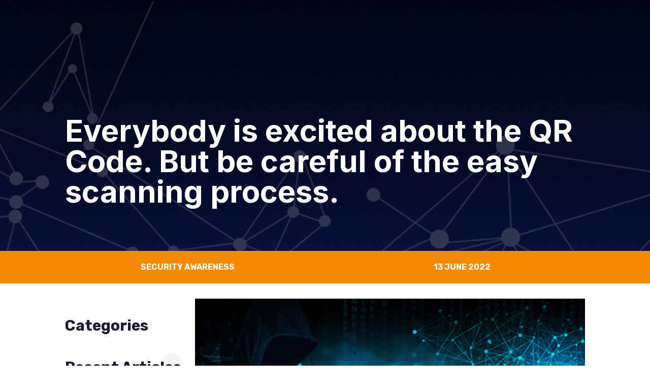

--- FILE ---
content_type: text/html; charset=UTF-8
request_url: https://www.cyberguru.it/en/2022/06/13/everybody-is-excited-about-the-qr-code-but-be-careful-of-the-easy-scanning-process/
body_size: 34865
content:
<!DOCTYPE html>
<html lang="en-US">
<head>
	<meta charset="UTF-8" />
<meta http-equiv="X-UA-Compatible" content="IE=edge">
	<link rel="pingback" href="https://www.cyberguru.it/xmlrpc.php" />

	<script type="text/javascript">document.documentElement.className = 'js';</script>
    
	<!-- Gartner Widget -->
	<script type="text/javascript" src="https://www.gartner.com/reviews/public/Widget/js/widget.js"></script>
	
	<meta name='robots' content='index, follow, max-image-preview:large, max-snippet:-1, max-video-preview:-1' />
<script id="cookie-law-info-gcm-var-js">
var _ckyGcm = {"status":true,"default_settings":[{"analytics":"denied","advertisement":"denied","functional":"denied","necessary":"granted","ad_user_data":"denied","ad_personalization":"denied","regions":"All"}],"wait_for_update":2000,"url_passthrough":false,"ads_data_redaction":false}</script>
<script id="cookie-law-info-gcm-js" type="text/javascript" src="https://www.cyberguru.it/wp-content/plugins/cookie-law-info/lite/frontend/js/gcm.min.js"></script> <script id="cookieyes" type="text/javascript" src="https://cdn-cookieyes.com/client_data/03cdf635d4121553fc3e20c1/script.js"></script><!-- Google tag (gtag.js) consent mode dataLayer added by Site Kit -->
<script type="text/javascript" id="google_gtagjs-js-consent-mode-data-layer">
/* <![CDATA[ */
window.dataLayer = window.dataLayer || [];function gtag(){dataLayer.push(arguments);}
gtag('consent', 'default', {"ad_personalization":"denied","ad_storage":"denied","ad_user_data":"denied","analytics_storage":"denied","functionality_storage":"denied","security_storage":"denied","personalization_storage":"denied","region":["AT","BE","BG","CH","CY","CZ","DE","DK","EE","ES","FI","FR","GB","GR","HR","HU","IE","IS","IT","LI","LT","LU","LV","MT","NL","NO","PL","PT","RO","SE","SI","SK"],"wait_for_update":500});
window._googlesitekitConsentCategoryMap = {"statistics":["analytics_storage"],"marketing":["ad_storage","ad_user_data","ad_personalization"],"functional":["functionality_storage","security_storage"],"preferences":["personalization_storage"]};
window._googlesitekitConsents = {"ad_personalization":"denied","ad_storage":"denied","ad_user_data":"denied","analytics_storage":"denied","functionality_storage":"denied","security_storage":"denied","personalization_storage":"denied","region":["AT","BE","BG","CH","CY","CZ","DE","DK","EE","ES","FI","FR","GB","GR","HR","HU","IE","IS","IT","LI","LT","LU","LV","MT","NL","NO","PL","PT","RO","SE","SI","SK"],"wait_for_update":500};
/* ]]> */
</script>
<!-- End Google tag (gtag.js) consent mode dataLayer added by Site Kit -->
<script type="text/javascript">
			let jqueryParams=[],jQuery=function(r){return jqueryParams=[...jqueryParams,r],jQuery},$=function(r){return jqueryParams=[...jqueryParams,r],$};window.jQuery=jQuery,window.$=jQuery;let customHeadScripts=!1;jQuery.fn=jQuery.prototype={},$.fn=jQuery.prototype={},jQuery.noConflict=function(r){if(window.jQuery)return jQuery=window.jQuery,$=window.jQuery,customHeadScripts=!0,jQuery.noConflict},jQuery.ready=function(r){jqueryParams=[...jqueryParams,r]},$.ready=function(r){jqueryParams=[...jqueryParams,r]},jQuery.load=function(r){jqueryParams=[...jqueryParams,r]},$.load=function(r){jqueryParams=[...jqueryParams,r]},jQuery.fn.ready=function(r){jqueryParams=[...jqueryParams,r]},$.fn.ready=function(r){jqueryParams=[...jqueryParams,r]};</script>
	<!-- This site is optimized with the Yoast SEO Premium plugin v26.6 (Yoast SEO v26.6) - https://yoast.com/wordpress/plugins/seo/ -->
	<title>Everybody is excited about the QR Code. But be careful of the easy scanning process.  - Cyber Guru</title>
	<meta name="description" content="Nowadays everybody uses QR codes on a daily basis. Read more to learn about this scanning process and the hidden threats behind it." />
	<link rel="canonical" href="https://www.cyberguru.it/en/2022/06/13/everybody-is-excited-about-the-qr-code-but-be-careful-of-the-easy-scanning-process/" />
	<meta property="og:locale" content="en_US" />
	<meta property="og:type" content="article" />
	<meta property="og:title" content="Everybody is excited about the QR Code. But be careful of the easy scanning process. " />
	<meta property="og:description" content="Nowadays everybody uses QR codes on a daily basis. Read more to learn about this scanning process and the hidden threats behind it." />
	<meta property="og:url" content="https://www.cyberguru.it/en/2022/06/13/everybody-is-excited-about-the-qr-code-but-be-careful-of-the-easy-scanning-process/" />
	<meta property="og:site_name" content="Cyber Guru" />
	<meta property="article:publisher" content="https://www.facebook.com/Cyber.Guru.Enterprise" />
	<meta property="article:published_time" content="2022-06-13T08:04:40+00:00" />
	<meta property="article:modified_time" content="2023-05-09T16:04:58+00:00" />
	<meta property="og:image" content="https://www.cyberguru.it/wp-content/uploads/2022/06/Qishing.png" />
	<meta property="og:image:width" content="873" />
	<meta property="og:image:height" content="507" />
	<meta property="og:image:type" content="image/png" />
	<meta name="author" content="Cyber Guru" />
	<meta name="twitter:card" content="summary_large_image" />
	<meta name="twitter:label1" content="Written by" />
	<meta name="twitter:data1" content="Cyber Guru" />
	<meta name="twitter:label2" content="Est. reading time" />
	<meta name="twitter:data2" content="6 minutes" />
	<script type="application/ld+json" class="yoast-schema-graph">{"@context":"https://schema.org","@graph":[{"@type":"WebPage","@id":"https://www.cyberguru.it/en/2022/06/13/everybody-is-excited-about-the-qr-code-but-be-careful-of-the-easy-scanning-process/","url":"https://www.cyberguru.it/en/2022/06/13/everybody-is-excited-about-the-qr-code-but-be-careful-of-the-easy-scanning-process/","name":"Everybody is excited about the QR Code. But be careful of the easy scanning process.  - Cyber Guru","isPartOf":{"@id":"https://www.cyberguru.it/en/#website"},"primaryImageOfPage":{"@id":"https://www.cyberguru.it/en/2022/06/13/everybody-is-excited-about-the-qr-code-but-be-careful-of-the-easy-scanning-process/#primaryimage"},"image":{"@id":"https://www.cyberguru.it/en/2022/06/13/everybody-is-excited-about-the-qr-code-but-be-careful-of-the-easy-scanning-process/#primaryimage"},"thumbnailUrl":"https://www.cyberguru.it/wp-content/uploads/2022/06/Qishing.png","datePublished":"2022-06-13T08:04:40+00:00","dateModified":"2023-05-09T16:04:58+00:00","author":{"@id":"https://www.cyberguru.it/en/#/schema/person/7ee941e099c92eb9ea57fceee4ec4736"},"description":"Nowadays everybody uses QR codes on a daily basis. Read more to learn about this scanning process and the hidden threats behind it.","breadcrumb":{"@id":"https://www.cyberguru.it/en/2022/06/13/everybody-is-excited-about-the-qr-code-but-be-careful-of-the-easy-scanning-process/#breadcrumb"},"inLanguage":"en-US","potentialAction":[{"@type":"ReadAction","target":["https://www.cyberguru.it/en/2022/06/13/everybody-is-excited-about-the-qr-code-but-be-careful-of-the-easy-scanning-process/"]}]},{"@type":"ImageObject","inLanguage":"en-US","@id":"https://www.cyberguru.it/en/2022/06/13/everybody-is-excited-about-the-qr-code-but-be-careful-of-the-easy-scanning-process/#primaryimage","url":"https://www.cyberguru.it/wp-content/uploads/2022/06/Qishing.png","contentUrl":"https://www.cyberguru.it/wp-content/uploads/2022/06/Qishing.png","width":873,"height":507,"caption":"Qishing"},{"@type":"BreadcrumbList","@id":"https://www.cyberguru.it/en/2022/06/13/everybody-is-excited-about-the-qr-code-but-be-careful-of-the-easy-scanning-process/#breadcrumb","itemListElement":[{"@type":"ListItem","position":1,"name":"Home","item":"https://www.cyberguru.it/en/home-page-v2-draft/"},{"@type":"ListItem","position":2,"name":"Everybody is excited about the QR Code. But be careful of the easy scanning process. "}]},{"@type":"WebSite","@id":"https://www.cyberguru.it/en/#website","url":"https://www.cyberguru.it/en/","name":"Cyber Guru","description":"Security Awareness Training That Works!","potentialAction":[{"@type":"SearchAction","target":{"@type":"EntryPoint","urlTemplate":"https://www.cyberguru.it/en/?s={search_term_string}"},"query-input":{"@type":"PropertyValueSpecification","valueRequired":true,"valueName":"search_term_string"}}],"inLanguage":"en-US"},{"@type":"Person","@id":"https://www.cyberguru.it/en/#/schema/person/7ee941e099c92eb9ea57fceee4ec4736","name":"Cyber Guru","image":{"@type":"ImageObject","inLanguage":"en-US","@id":"https://www.cyberguru.it/en/#/schema/person/image/","url":"https://secure.gravatar.com/avatar/a5bcbfd3ec7ac7fa68adccd624c2ccab51a63012445e6ec3372c348524942a49?s=96&d=mm&r=g","contentUrl":"https://secure.gravatar.com/avatar/a5bcbfd3ec7ac7fa68adccd624c2ccab51a63012445e6ec3372c348524942a49?s=96&d=mm&r=g","caption":"Cyber Guru"},"url":"https://www.cyberguru.it/en/author/cyber-guru/"}]}</script>
	<!-- / Yoast SEO Premium plugin. -->


<link rel='dns-prefetch' href='//js-eu1.hs-scripts.com' />
<link rel='dns-prefetch' href='//www.googletagmanager.com' />
<link rel='dns-prefetch' href='//fonts.googleapis.com' />
<link rel="alternate" type="application/rss+xml" title="Cyber Guru &raquo; Feed" href="https://www.cyberguru.it/en/feed/" />
<link rel="alternate" type="application/rss+xml" title="Cyber Guru &raquo; Comments Feed" href="https://www.cyberguru.it/en/comments/feed/" />
<link rel="alternate" title="oEmbed (JSON)" type="application/json+oembed" href="https://www.cyberguru.it/en/wp-json/oembed/1.0/embed?url=https%3A%2F%2Fwww.cyberguru.it%2Fen%2F2022%2F06%2F13%2Feverybody-is-excited-about-the-qr-code-but-be-careful-of-the-easy-scanning-process%2F" />
<link rel="alternate" title="oEmbed (XML)" type="text/xml+oembed" href="https://www.cyberguru.it/en/wp-json/oembed/1.0/embed?url=https%3A%2F%2Fwww.cyberguru.it%2Fen%2F2022%2F06%2F13%2Feverybody-is-excited-about-the-qr-code-but-be-careful-of-the-easy-scanning-process%2F&#038;format=xml" />
<meta content="Divi Child v.4.18.0.1663578984" name="generator"/>				<script>
				var divimegapro_singleton = [];
				divimegapro_singleton['header'] = false;
				divimegapro_singleton['content'] = false;
				divimegapro_singleton['footer'] = false;
				var divimegapro_singleton_enabled = ( divimegapro_singleton['header'] || divimegapro_singleton['content'] || divimegapro_singleton['footer'] ) ? true : false;
				</script>
				
				<link rel='stylesheet' id='sdm-styles-css' href='https://www.cyberguru.it/wp-content/plugins/simple-download-monitor/css/sdm_wp_styles.css?ver=ec401f840f0d168d7b9ff55d5e19681e' type='text/css' media='all' />
<link rel='stylesheet' id='divicarousel8_swipper_css-css' href='https://www.cyberguru.it/wp-content/plugins/carousels-slider-for-divi/public/css/swiper-bundle.css?ver=1.6.3' type='text/css' media='all' />
<link rel='stylesheet' id='divicarousel8_custom_css-css' href='https://www.cyberguru.it/wp-content/plugins/carousels-slider-for-divi/public/css/custom.css?ver=1.6.3' type='text/css' media='all' />
<link rel='stylesheet' id='contact-form-7-css' href='https://www.cyberguru.it/wp-content/plugins/contact-form-7/includes/css/styles.css?ver=6.1.4' type='text/css' media='all' />
<link rel='stylesheet' id='quiz-maker-css' href='https://www.cyberguru.it/wp-content/plugins/quiz-maker/public/css/quiz-maker-public.css?ver=8.7.4' type='text/css' media='all' />
<link rel='stylesheet' id='wpml-menu-item-0-css' href='https://www.cyberguru.it/wp-content/plugins/sitepress-multilingual-cms/templates/language-switchers/menu-item/style.min.css?ver=1' type='text/css' media='all' />
<style id='wpml-menu-item-0-inline-css' type='text/css'>
.wpml-ls-slot-1044, .wpml-ls-slot-1044 a, .wpml-ls-slot-1044 a:visited{color:#ffffff;}.wpml-ls-slot-1044:hover, .wpml-ls-slot-1044:hover a, .wpml-ls-slot-1044 a:hover{color:#e09900;}.wpml-ls-slot-1044.wpml-ls-current-language, .wpml-ls-slot-1044.wpml-ls-current-language a, .wpml-ls-slot-1044.wpml-ls-current-language a:visited{color:#000000;}.wpml-ls-slot-1044.wpml-ls-current-language .wpml-ls-slot-1044, .wpml-ls-slot-1044.wpml-ls-current-language .wpml-ls-slot-1044 a, .wpml-ls-slot-1044.wpml-ls-current-language .wpml-ls-slot-1044 a:visited{color:#ffffff;}.wpml-ls-slot-1044.wpml-ls-current-language .wpml-ls-slot-1044:hover, .wpml-ls-slot-1044.wpml-ls-current-language .wpml-ls-slot-1044:hover a, .wpml-ls-slot-1044.wpml-ls-current-language .wpml-ls-slot-1044 a:hover {color:#e09900;}
/*# sourceURL=wpml-menu-item-0-inline-css */
</style>
<link rel='stylesheet' id='et-divi-open-sans-css' href='https://fonts.googleapis.com/css?family=Open+Sans:300italic,400italic,600italic,700italic,800italic,400,300,600,700,800&#038;subset=cyrillic,cyrillic-ext,greek,greek-ext,hebrew,latin,latin-ext,vietnamese&#038;display=swap' type='text/css' media='all' />
<style id='divi-style-parent-inline-inline-css' type='text/css'>
/*!
Theme Name: Divi
Theme URI: http://www.elegantthemes.com/gallery/divi/
Version: 4.27.5
Description: Smart. Flexible. Beautiful. Divi is the most powerful theme in our collection.
Author: Elegant Themes
Author URI: http://www.elegantthemes.com
License: GNU General Public License v2
License URI: http://www.gnu.org/licenses/gpl-2.0.html
*/

a,abbr,acronym,address,applet,b,big,blockquote,body,center,cite,code,dd,del,dfn,div,dl,dt,em,fieldset,font,form,h1,h2,h3,h4,h5,h6,html,i,iframe,img,ins,kbd,label,legend,li,object,ol,p,pre,q,s,samp,small,span,strike,strong,sub,sup,tt,u,ul,var{margin:0;padding:0;border:0;outline:0;font-size:100%;-ms-text-size-adjust:100%;-webkit-text-size-adjust:100%;vertical-align:baseline;background:transparent}body{line-height:1}ol,ul{list-style:none}blockquote,q{quotes:none}blockquote:after,blockquote:before,q:after,q:before{content:"";content:none}blockquote{margin:20px 0 30px;border-left:5px solid;padding-left:20px}:focus{outline:0}del{text-decoration:line-through}pre{overflow:auto;padding:10px}figure{margin:0}table{border-collapse:collapse;border-spacing:0}article,aside,footer,header,hgroup,nav,section{display:block}body{font-family:Open Sans,Arial,sans-serif;font-size:14px;color:#666;background-color:#fff;line-height:1.7em;font-weight:500;-webkit-font-smoothing:antialiased;-moz-osx-font-smoothing:grayscale}body.page-template-page-template-blank-php #page-container{padding-top:0!important}body.et_cover_background{background-size:cover!important;background-position:top!important;background-repeat:no-repeat!important;background-attachment:fixed}a{color:#2ea3f2}a,a:hover{text-decoration:none}p{padding-bottom:1em}p:not(.has-background):last-of-type{padding-bottom:0}p.et_normal_padding{padding-bottom:1em}strong{font-weight:700}cite,em,i{font-style:italic}code,pre{font-family:Courier New,monospace;margin-bottom:10px}ins{text-decoration:none}sub,sup{height:0;line-height:1;position:relative;vertical-align:baseline}sup{bottom:.8em}sub{top:.3em}dl{margin:0 0 1.5em}dl dt{font-weight:700}dd{margin-left:1.5em}blockquote p{padding-bottom:0}embed,iframe,object,video{max-width:100%}h1,h2,h3,h4,h5,h6{color:#333;padding-bottom:10px;line-height:1em;font-weight:500}h1 a,h2 a,h3 a,h4 a,h5 a,h6 a{color:inherit}h1{font-size:30px}h2{font-size:26px}h3{font-size:22px}h4{font-size:18px}h5{font-size:16px}h6{font-size:14px}input{-webkit-appearance:none}input[type=checkbox]{-webkit-appearance:checkbox}input[type=radio]{-webkit-appearance:radio}input.text,input.title,input[type=email],input[type=password],input[type=tel],input[type=text],select,textarea{background-color:#fff;border:1px solid #bbb;padding:2px;color:#4e4e4e}input.text:focus,input.title:focus,input[type=text]:focus,select:focus,textarea:focus{border-color:#2d3940;color:#3e3e3e}input.text,input.title,input[type=text],select,textarea{margin:0}textarea{padding:4px}button,input,select,textarea{font-family:inherit}img{max-width:100%;height:auto}.clear{clear:both}br.clear{margin:0;padding:0}.pagination{clear:both}#et_search_icon:hover,.et-social-icon a:hover,.et_password_protected_form .et_submit_button,.form-submit .et_pb_buttontton.alt.disabled,.nav-single a,.posted_in a{color:#2ea3f2}.et-search-form,blockquote{border-color:#2ea3f2}#main-content{background-color:#fff}.container{width:80%;max-width:1080px;margin:auto;position:relative}body:not(.et-tb) #main-content .container,body:not(.et-tb-has-header) #main-content .container{padding-top:58px}.et_full_width_page #main-content .container:before{display:none}.main_title{margin-bottom:20px}.et_password_protected_form .et_submit_button:hover,.form-submit .et_pb_button:hover{background:rgba(0,0,0,.05)}.et_button_icon_visible .et_pb_button{padding-right:2em;padding-left:.7em}.et_button_icon_visible .et_pb_button:after{opacity:1;margin-left:0}.et_button_left .et_pb_button:hover:after{left:.15em}.et_button_left .et_pb_button:after{margin-left:0;left:1em}.et_button_icon_visible.et_button_left .et_pb_button,.et_button_left .et_pb_button:hover,.et_button_left .et_pb_module .et_pb_button:hover{padding-left:2em;padding-right:.7em}.et_button_icon_visible.et_button_left .et_pb_button:after,.et_button_left .et_pb_button:hover:after{left:.15em}.et_password_protected_form .et_submit_button:hover,.form-submit .et_pb_button:hover{padding:.3em 1em}.et_button_no_icon .et_pb_button:after{display:none}.et_button_no_icon.et_button_icon_visible.et_button_left .et_pb_button,.et_button_no_icon.et_button_left .et_pb_button:hover,.et_button_no_icon .et_pb_button,.et_button_no_icon .et_pb_button:hover{padding:.3em 1em!important}.et_button_custom_icon .et_pb_button:after{line-height:1.7em}.et_button_custom_icon.et_button_icon_visible .et_pb_button:after,.et_button_custom_icon .et_pb_button:hover:after{margin-left:.3em}#left-area .post_format-post-format-gallery .wp-block-gallery:first-of-type{padding:0;margin-bottom:-16px}.entry-content table:not(.variations){border:1px solid #eee;margin:0 0 15px;text-align:left;width:100%}.entry-content thead th,.entry-content tr th{color:#555;font-weight:700;padding:9px 24px}.entry-content tr td{border-top:1px solid #eee;padding:6px 24px}#left-area ul,.entry-content ul,.et-l--body ul,.et-l--footer ul,.et-l--header ul{list-style-type:disc;padding:0 0 23px 1em;line-height:26px}#left-area ol,.entry-content ol,.et-l--body ol,.et-l--footer ol,.et-l--header ol{list-style-type:decimal;list-style-position:inside;padding:0 0 23px;line-height:26px}#left-area ul li ul,.entry-content ul li ol{padding:2px 0 2px 20px}#left-area ol li ul,.entry-content ol li ol,.et-l--body ol li ol,.et-l--footer ol li ol,.et-l--header ol li ol{padding:2px 0 2px 35px}#left-area ul.wp-block-gallery{display:-webkit-box;display:-ms-flexbox;display:flex;-ms-flex-wrap:wrap;flex-wrap:wrap;list-style-type:none;padding:0}#left-area ul.products{padding:0!important;line-height:1.7!important;list-style:none!important}.gallery-item a{display:block}.gallery-caption,.gallery-item a{width:90%}#wpadminbar{z-index:100001}#left-area .post-meta{font-size:14px;padding-bottom:15px}#left-area .post-meta a{text-decoration:none;color:#666}#left-area .et_featured_image{padding-bottom:7px}.single .post{padding-bottom:25px}body.single .et_audio_content{margin-bottom:-6px}.nav-single a{text-decoration:none;color:#2ea3f2;font-size:14px;font-weight:400}.nav-previous{float:left}.nav-next{float:right}.et_password_protected_form p input{background-color:#eee;border:none!important;width:100%!important;border-radius:0!important;font-size:14px;color:#999!important;padding:16px!important;-webkit-box-sizing:border-box;box-sizing:border-box}.et_password_protected_form label{display:none}.et_password_protected_form .et_submit_button{font-family:inherit;display:block;float:right;margin:8px auto 0;cursor:pointer}.post-password-required p.nocomments.container{max-width:100%}.post-password-required p.nocomments.container:before{display:none}.aligncenter,div.post .new-post .aligncenter{display:block;margin-left:auto;margin-right:auto}.wp-caption{border:1px solid #ddd;text-align:center;background-color:#f3f3f3;margin-bottom:10px;max-width:96%;padding:8px}.wp-caption.alignleft{margin:0 30px 20px 0}.wp-caption.alignright{margin:0 0 20px 30px}.wp-caption img{margin:0;padding:0;border:0}.wp-caption p.wp-caption-text{font-size:12px;padding:0 4px 5px;margin:0}.alignright{float:right}.alignleft{float:left}img.alignleft{display:inline;float:left;margin-right:15px}img.alignright{display:inline;float:right;margin-left:15px}.page.et_pb_pagebuilder_layout #main-content{background-color:transparent}body #main-content .et_builder_inner_content>h1,body #main-content .et_builder_inner_content>h2,body #main-content .et_builder_inner_content>h3,body #main-content .et_builder_inner_content>h4,body #main-content .et_builder_inner_content>h5,body #main-content .et_builder_inner_content>h6{line-height:1.4em}body #main-content .et_builder_inner_content>p{line-height:1.7em}.wp-block-pullquote{margin:20px 0 30px}.wp-block-pullquote.has-background blockquote{border-left:none}.wp-block-group.has-background{padding:1.5em 1.5em .5em}@media (min-width:981px){#left-area{width:79.125%;padding-bottom:23px}#main-content .container:before{content:"";position:absolute;top:0;height:100%;width:1px;background-color:#e2e2e2}.et_full_width_page #left-area,.et_no_sidebar #left-area{float:none;width:100%!important}.et_full_width_page #left-area{padding-bottom:0}.et_no_sidebar #main-content .container:before{display:none}}@media (max-width:980px){#page-container{padding-top:80px}.et-tb #page-container,.et-tb-has-header #page-container{padding-top:0!important}#left-area,#sidebar{width:100%!important}#main-content .container:before{display:none!important}.et_full_width_page .et_gallery_item:nth-child(4n+1){clear:none}}@media print{#page-container{padding-top:0!important}}#wp-admin-bar-et-use-visual-builder a:before{font-family:ETmodules!important;content:"\e625";font-size:30px!important;width:28px;margin-top:-3px;color:#974df3!important}#wp-admin-bar-et-use-visual-builder:hover a:before{color:#fff!important}#wp-admin-bar-et-use-visual-builder:hover a,#wp-admin-bar-et-use-visual-builder a:hover{transition:background-color .5s ease;-webkit-transition:background-color .5s ease;-moz-transition:background-color .5s ease;background-color:#7e3bd0!important;color:#fff!important}* html .clearfix,:first-child+html .clearfix{zoom:1}.iphone .et_pb_section_video_bg video::-webkit-media-controls-start-playback-button{display:none!important;-webkit-appearance:none}.et_mobile_device .et_pb_section_parallax .et_pb_parallax_css{background-attachment:scroll}.et-social-facebook a.icon:before{content:"\e093"}.et-social-twitter a.icon:before{content:"\e094"}.et-social-google-plus a.icon:before{content:"\e096"}.et-social-instagram a.icon:before{content:"\e09a"}.et-social-rss a.icon:before{content:"\e09e"}.ai1ec-single-event:after{content:" ";display:table;clear:both}.evcal_event_details .evcal_evdata_cell .eventon_details_shading_bot.eventon_details_shading_bot{z-index:3}.wp-block-divi-layout{margin-bottom:1em}*{-webkit-box-sizing:border-box;box-sizing:border-box}#et-info-email:before,#et-info-phone:before,#et_search_icon:before,.comment-reply-link:after,.et-cart-info span:before,.et-pb-arrow-next:before,.et-pb-arrow-prev:before,.et-social-icon a:before,.et_audio_container .mejs-playpause-button button:before,.et_audio_container .mejs-volume-button button:before,.et_overlay:before,.et_password_protected_form .et_submit_button:after,.et_pb_button:after,.et_pb_contact_reset:after,.et_pb_contact_submit:after,.et_pb_font_icon:before,.et_pb_newsletter_button:after,.et_pb_pricing_table_button:after,.et_pb_promo_button:after,.et_pb_testimonial:before,.et_pb_toggle_title:before,.form-submit .et_pb_button:after,.mobile_menu_bar:before,a.et_pb_more_button:after{font-family:ETmodules!important;speak:none;font-style:normal;font-weight:400;-webkit-font-feature-settings:normal;font-feature-settings:normal;font-variant:normal;text-transform:none;line-height:1;-webkit-font-smoothing:antialiased;-moz-osx-font-smoothing:grayscale;text-shadow:0 0;direction:ltr}.et-pb-icon,.et_pb_custom_button_icon.et_pb_button:after,.et_pb_login .et_pb_custom_button_icon.et_pb_button:after,.et_pb_woo_custom_button_icon .button.et_pb_custom_button_icon.et_pb_button:after,.et_pb_woo_custom_button_icon .button.et_pb_custom_button_icon.et_pb_button:hover:after{content:attr(data-icon)}.et-pb-icon{font-family:ETmodules;speak:none;font-weight:400;-webkit-font-feature-settings:normal;font-feature-settings:normal;font-variant:normal;text-transform:none;line-height:1;-webkit-font-smoothing:antialiased;font-size:96px;font-style:normal;display:inline-block;-webkit-box-sizing:border-box;box-sizing:border-box;direction:ltr}#et-ajax-saving{display:none;-webkit-transition:background .3s,-webkit-box-shadow .3s;transition:background .3s,-webkit-box-shadow .3s;transition:background .3s,box-shadow .3s;transition:background .3s,box-shadow .3s,-webkit-box-shadow .3s;-webkit-box-shadow:rgba(0,139,219,.247059) 0 0 60px;box-shadow:0 0 60px rgba(0,139,219,.247059);position:fixed;top:50%;left:50%;width:50px;height:50px;background:#fff;border-radius:50px;margin:-25px 0 0 -25px;z-index:999999;text-align:center}#et-ajax-saving img{margin:9px}.et-safe-mode-indicator,.et-safe-mode-indicator:focus,.et-safe-mode-indicator:hover{-webkit-box-shadow:0 5px 10px rgba(41,196,169,.15);box-shadow:0 5px 10px rgba(41,196,169,.15);background:#29c4a9;color:#fff;font-size:14px;font-weight:600;padding:12px;line-height:16px;border-radius:3px;position:fixed;bottom:30px;right:30px;z-index:999999;text-decoration:none;font-family:Open Sans,sans-serif;-webkit-font-smoothing:antialiased;-moz-osx-font-smoothing:grayscale}.et_pb_button{font-size:20px;font-weight:500;padding:.3em 1em;line-height:1.7em!important;background-color:transparent;background-size:cover;background-position:50%;background-repeat:no-repeat;border:2px solid;border-radius:3px;-webkit-transition-duration:.2s;transition-duration:.2s;-webkit-transition-property:all!important;transition-property:all!important}.et_pb_button,.et_pb_button_inner{position:relative}.et_pb_button:hover,.et_pb_module .et_pb_button:hover{border:2px solid transparent;padding:.3em 2em .3em .7em}.et_pb_button:hover{background-color:hsla(0,0%,100%,.2)}.et_pb_bg_layout_light.et_pb_button:hover,.et_pb_bg_layout_light .et_pb_button:hover{background-color:rgba(0,0,0,.05)}.et_pb_button:after,.et_pb_button:before{font-size:32px;line-height:1em;content:"\35";opacity:0;position:absolute;margin-left:-1em;-webkit-transition:all .2s;transition:all .2s;text-transform:none;-webkit-font-feature-settings:"kern" off;font-feature-settings:"kern" off;font-variant:none;font-style:normal;font-weight:400;text-shadow:none}.et_pb_button.et_hover_enabled:hover:after,.et_pb_button.et_pb_hovered:hover:after{-webkit-transition:none!important;transition:none!important}.et_pb_button:before{display:none}.et_pb_button:hover:after{opacity:1;margin-left:0}.et_pb_column_1_3 h1,.et_pb_column_1_4 h1,.et_pb_column_1_5 h1,.et_pb_column_1_6 h1,.et_pb_column_2_5 h1{font-size:26px}.et_pb_column_1_3 h2,.et_pb_column_1_4 h2,.et_pb_column_1_5 h2,.et_pb_column_1_6 h2,.et_pb_column_2_5 h2{font-size:23px}.et_pb_column_1_3 h3,.et_pb_column_1_4 h3,.et_pb_column_1_5 h3,.et_pb_column_1_6 h3,.et_pb_column_2_5 h3{font-size:20px}.et_pb_column_1_3 h4,.et_pb_column_1_4 h4,.et_pb_column_1_5 h4,.et_pb_column_1_6 h4,.et_pb_column_2_5 h4{font-size:18px}.et_pb_column_1_3 h5,.et_pb_column_1_4 h5,.et_pb_column_1_5 h5,.et_pb_column_1_6 h5,.et_pb_column_2_5 h5{font-size:16px}.et_pb_column_1_3 h6,.et_pb_column_1_4 h6,.et_pb_column_1_5 h6,.et_pb_column_1_6 h6,.et_pb_column_2_5 h6{font-size:15px}.et_pb_bg_layout_dark,.et_pb_bg_layout_dark h1,.et_pb_bg_layout_dark h2,.et_pb_bg_layout_dark h3,.et_pb_bg_layout_dark h4,.et_pb_bg_layout_dark h5,.et_pb_bg_layout_dark h6{color:#fff!important}.et_pb_module.et_pb_text_align_left{text-align:left}.et_pb_module.et_pb_text_align_center{text-align:center}.et_pb_module.et_pb_text_align_right{text-align:right}.et_pb_module.et_pb_text_align_justified{text-align:justify}.clearfix:after{visibility:hidden;display:block;font-size:0;content:" ";clear:both;height:0}.et_pb_bg_layout_light .et_pb_more_button{color:#2ea3f2}.et_builder_inner_content{position:relative;z-index:1}header .et_builder_inner_content{z-index:2}.et_pb_css_mix_blend_mode_passthrough{mix-blend-mode:unset!important}.et_pb_image_container{margin:-20px -20px 29px}.et_pb_module_inner{position:relative}.et_hover_enabled_preview{z-index:2}.et_hover_enabled:hover{position:relative;z-index:2}.et_pb_all_tabs,.et_pb_module,.et_pb_posts_nav a,.et_pb_tab,.et_pb_with_background{position:relative;background-size:cover;background-position:50%;background-repeat:no-repeat}.et_pb_background_mask,.et_pb_background_pattern{bottom:0;left:0;position:absolute;right:0;top:0}.et_pb_background_mask{background-size:calc(100% + 2px) calc(100% + 2px);background-repeat:no-repeat;background-position:50%;overflow:hidden}.et_pb_background_pattern{background-position:0 0;background-repeat:repeat}.et_pb_with_border{position:relative;border:0 solid #333}.post-password-required .et_pb_row{padding:0;width:100%}.post-password-required .et_password_protected_form{min-height:0}body.et_pb_pagebuilder_layout.et_pb_show_title .post-password-required .et_password_protected_form h1,body:not(.et_pb_pagebuilder_layout) .post-password-required .et_password_protected_form h1{display:none}.et_pb_no_bg{padding:0!important}.et_overlay.et_pb_inline_icon:before,.et_pb_inline_icon:before{content:attr(data-icon)}.et_pb_more_button{color:inherit;text-shadow:none;text-decoration:none;display:inline-block;margin-top:20px}.et_parallax_bg_wrap{overflow:hidden;position:absolute;top:0;right:0;bottom:0;left:0}.et_parallax_bg{background-repeat:no-repeat;background-position:top;background-size:cover;position:absolute;bottom:0;left:0;width:100%;height:100%;display:block}.et_parallax_bg.et_parallax_bg__hover,.et_parallax_bg.et_parallax_bg_phone,.et_parallax_bg.et_parallax_bg_tablet,.et_parallax_gradient.et_parallax_gradient__hover,.et_parallax_gradient.et_parallax_gradient_phone,.et_parallax_gradient.et_parallax_gradient_tablet,.et_pb_section_parallax_hover:hover .et_parallax_bg:not(.et_parallax_bg__hover),.et_pb_section_parallax_hover:hover .et_parallax_gradient:not(.et_parallax_gradient__hover){display:none}.et_pb_section_parallax_hover:hover .et_parallax_bg.et_parallax_bg__hover,.et_pb_section_parallax_hover:hover .et_parallax_gradient.et_parallax_gradient__hover{display:block}.et_parallax_gradient{bottom:0;display:block;left:0;position:absolute;right:0;top:0}.et_pb_module.et_pb_section_parallax,.et_pb_posts_nav a.et_pb_section_parallax,.et_pb_tab.et_pb_section_parallax{position:relative}.et_pb_section_parallax .et_pb_parallax_css,.et_pb_slides .et_parallax_bg.et_pb_parallax_css{background-attachment:fixed}body.et-bfb .et_pb_section_parallax .et_pb_parallax_css,body.et-bfb .et_pb_slides .et_parallax_bg.et_pb_parallax_css{background-attachment:scroll;bottom:auto}.et_pb_section_parallax.et_pb_column .et_pb_module,.et_pb_section_parallax.et_pb_row .et_pb_column,.et_pb_section_parallax.et_pb_row .et_pb_module{z-index:9;position:relative}.et_pb_more_button:hover:after{opacity:1;margin-left:0}.et_pb_preload .et_pb_section_video_bg,.et_pb_preload>div{visibility:hidden}.et_pb_preload,.et_pb_section.et_pb_section_video.et_pb_preload{position:relative;background:#464646!important}.et_pb_preload:before{content:"";position:absolute;top:50%;left:50%;background:url(https://www.cyberguru.it/wp-content/themes/Divi/includes/builder/styles/images/preloader.gif) no-repeat;border-radius:32px;width:32px;height:32px;margin:-16px 0 0 -16px}.box-shadow-overlay{position:absolute;top:0;left:0;width:100%;height:100%;z-index:10;pointer-events:none}.et_pb_section>.box-shadow-overlay~.et_pb_row{z-index:11}body.safari .section_has_divider{will-change:transform}.et_pb_row>.box-shadow-overlay{z-index:8}.has-box-shadow-overlay{position:relative}.et_clickable{cursor:pointer}.screen-reader-text{border:0;clip:rect(1px,1px,1px,1px);-webkit-clip-path:inset(50%);clip-path:inset(50%);height:1px;margin:-1px;overflow:hidden;padding:0;position:absolute!important;width:1px;word-wrap:normal!important}.et_multi_view_hidden,.et_multi_view_hidden_image{display:none!important}@keyframes multi-view-image-fade{0%{opacity:0}10%{opacity:.1}20%{opacity:.2}30%{opacity:.3}40%{opacity:.4}50%{opacity:.5}60%{opacity:.6}70%{opacity:.7}80%{opacity:.8}90%{opacity:.9}to{opacity:1}}.et_multi_view_image__loading{visibility:hidden}.et_multi_view_image__loaded{-webkit-animation:multi-view-image-fade .5s;animation:multi-view-image-fade .5s}#et-pb-motion-effects-offset-tracker{visibility:hidden!important;opacity:0;position:absolute;top:0;left:0}.et-pb-before-scroll-animation{opacity:0}header.et-l.et-l--header:after{clear:both;display:block;content:""}.et_pb_module{-webkit-animation-timing-function:linear;animation-timing-function:linear;-webkit-animation-duration:.2s;animation-duration:.2s}@-webkit-keyframes fadeBottom{0%{opacity:0;-webkit-transform:translateY(10%);transform:translateY(10%)}to{opacity:1;-webkit-transform:translateY(0);transform:translateY(0)}}@keyframes fadeBottom{0%{opacity:0;-webkit-transform:translateY(10%);transform:translateY(10%)}to{opacity:1;-webkit-transform:translateY(0);transform:translateY(0)}}@-webkit-keyframes fadeLeft{0%{opacity:0;-webkit-transform:translateX(-10%);transform:translateX(-10%)}to{opacity:1;-webkit-transform:translateX(0);transform:translateX(0)}}@keyframes fadeLeft{0%{opacity:0;-webkit-transform:translateX(-10%);transform:translateX(-10%)}to{opacity:1;-webkit-transform:translateX(0);transform:translateX(0)}}@-webkit-keyframes fadeRight{0%{opacity:0;-webkit-transform:translateX(10%);transform:translateX(10%)}to{opacity:1;-webkit-transform:translateX(0);transform:translateX(0)}}@keyframes fadeRight{0%{opacity:0;-webkit-transform:translateX(10%);transform:translateX(10%)}to{opacity:1;-webkit-transform:translateX(0);transform:translateX(0)}}@-webkit-keyframes fadeTop{0%{opacity:0;-webkit-transform:translateY(-10%);transform:translateY(-10%)}to{opacity:1;-webkit-transform:translateX(0);transform:translateX(0)}}@keyframes fadeTop{0%{opacity:0;-webkit-transform:translateY(-10%);transform:translateY(-10%)}to{opacity:1;-webkit-transform:translateX(0);transform:translateX(0)}}@-webkit-keyframes fadeIn{0%{opacity:0}to{opacity:1}}@keyframes fadeIn{0%{opacity:0}to{opacity:1}}.et-waypoint:not(.et_pb_counters){opacity:0}@media (min-width:981px){.et_pb_section.et_section_specialty div.et_pb_row .et_pb_column .et_pb_column .et_pb_module.et-last-child,.et_pb_section.et_section_specialty div.et_pb_row .et_pb_column .et_pb_column .et_pb_module:last-child,.et_pb_section.et_section_specialty div.et_pb_row .et_pb_column .et_pb_row_inner .et_pb_column .et_pb_module.et-last-child,.et_pb_section.et_section_specialty div.et_pb_row .et_pb_column .et_pb_row_inner .et_pb_column .et_pb_module:last-child,.et_pb_section div.et_pb_row .et_pb_column .et_pb_module.et-last-child,.et_pb_section div.et_pb_row .et_pb_column .et_pb_module:last-child{margin-bottom:0}}@media (max-width:980px){.et_overlay.et_pb_inline_icon_tablet:before,.et_pb_inline_icon_tablet:before{content:attr(data-icon-tablet)}.et_parallax_bg.et_parallax_bg_tablet_exist,.et_parallax_gradient.et_parallax_gradient_tablet_exist{display:none}.et_parallax_bg.et_parallax_bg_tablet,.et_parallax_gradient.et_parallax_gradient_tablet{display:block}.et_pb_column .et_pb_module{margin-bottom:30px}.et_pb_row .et_pb_column .et_pb_module.et-last-child,.et_pb_row .et_pb_column .et_pb_module:last-child,.et_section_specialty .et_pb_row .et_pb_column .et_pb_module.et-last-child,.et_section_specialty .et_pb_row .et_pb_column .et_pb_module:last-child{margin-bottom:0}.et_pb_more_button{display:inline-block!important}.et_pb_bg_layout_light_tablet.et_pb_button,.et_pb_bg_layout_light_tablet.et_pb_module.et_pb_button,.et_pb_bg_layout_light_tablet .et_pb_more_button{color:#2ea3f2}.et_pb_bg_layout_light_tablet .et_pb_forgot_password a{color:#666}.et_pb_bg_layout_light_tablet h1,.et_pb_bg_layout_light_tablet h2,.et_pb_bg_layout_light_tablet h3,.et_pb_bg_layout_light_tablet h4,.et_pb_bg_layout_light_tablet h5,.et_pb_bg_layout_light_tablet h6{color:#333!important}.et_pb_module .et_pb_bg_layout_light_tablet.et_pb_button{color:#2ea3f2!important}.et_pb_bg_layout_light_tablet{color:#666!important}.et_pb_bg_layout_dark_tablet,.et_pb_bg_layout_dark_tablet h1,.et_pb_bg_layout_dark_tablet h2,.et_pb_bg_layout_dark_tablet h3,.et_pb_bg_layout_dark_tablet h4,.et_pb_bg_layout_dark_tablet h5,.et_pb_bg_layout_dark_tablet h6{color:#fff!important}.et_pb_bg_layout_dark_tablet.et_pb_button,.et_pb_bg_layout_dark_tablet.et_pb_module.et_pb_button,.et_pb_bg_layout_dark_tablet .et_pb_more_button{color:inherit}.et_pb_bg_layout_dark_tablet .et_pb_forgot_password a{color:#fff}.et_pb_module.et_pb_text_align_left-tablet{text-align:left}.et_pb_module.et_pb_text_align_center-tablet{text-align:center}.et_pb_module.et_pb_text_align_right-tablet{text-align:right}.et_pb_module.et_pb_text_align_justified-tablet{text-align:justify}}@media (max-width:767px){.et_pb_more_button{display:inline-block!important}.et_overlay.et_pb_inline_icon_phone:before,.et_pb_inline_icon_phone:before{content:attr(data-icon-phone)}.et_parallax_bg.et_parallax_bg_phone_exist,.et_parallax_gradient.et_parallax_gradient_phone_exist{display:none}.et_parallax_bg.et_parallax_bg_phone,.et_parallax_gradient.et_parallax_gradient_phone{display:block}.et-hide-mobile{display:none!important}.et_pb_bg_layout_light_phone.et_pb_button,.et_pb_bg_layout_light_phone.et_pb_module.et_pb_button,.et_pb_bg_layout_light_phone .et_pb_more_button{color:#2ea3f2}.et_pb_bg_layout_light_phone .et_pb_forgot_password a{color:#666}.et_pb_bg_layout_light_phone h1,.et_pb_bg_layout_light_phone h2,.et_pb_bg_layout_light_phone h3,.et_pb_bg_layout_light_phone h4,.et_pb_bg_layout_light_phone h5,.et_pb_bg_layout_light_phone h6{color:#333!important}.et_pb_module .et_pb_bg_layout_light_phone.et_pb_button{color:#2ea3f2!important}.et_pb_bg_layout_light_phone{color:#666!important}.et_pb_bg_layout_dark_phone,.et_pb_bg_layout_dark_phone h1,.et_pb_bg_layout_dark_phone h2,.et_pb_bg_layout_dark_phone h3,.et_pb_bg_layout_dark_phone h4,.et_pb_bg_layout_dark_phone h5,.et_pb_bg_layout_dark_phone h6{color:#fff!important}.et_pb_bg_layout_dark_phone.et_pb_button,.et_pb_bg_layout_dark_phone.et_pb_module.et_pb_button,.et_pb_bg_layout_dark_phone .et_pb_more_button{color:inherit}.et_pb_module .et_pb_bg_layout_dark_phone.et_pb_button{color:#fff!important}.et_pb_bg_layout_dark_phone .et_pb_forgot_password a{color:#fff}.et_pb_module.et_pb_text_align_left-phone{text-align:left}.et_pb_module.et_pb_text_align_center-phone{text-align:center}.et_pb_module.et_pb_text_align_right-phone{text-align:right}.et_pb_module.et_pb_text_align_justified-phone{text-align:justify}}@media (max-width:479px){a.et_pb_more_button{display:block}}@media (min-width:768px) and (max-width:980px){[data-et-multi-view-load-tablet-hidden=true]:not(.et_multi_view_swapped){display:none!important}}@media (max-width:767px){[data-et-multi-view-load-phone-hidden=true]:not(.et_multi_view_swapped){display:none!important}}.et_pb_menu.et_pb_menu--style-inline_centered_logo .et_pb_menu__menu nav ul{-webkit-box-pack:center;-ms-flex-pack:center;justify-content:center}@-webkit-keyframes multi-view-image-fade{0%{-webkit-transform:scale(1);transform:scale(1);opacity:1}50%{-webkit-transform:scale(1.01);transform:scale(1.01);opacity:1}to{-webkit-transform:scale(1);transform:scale(1);opacity:1}}
/*# sourceURL=divi-style-parent-inline-inline-css */
</style>
<link rel='stylesheet' id='divi-dynamic-css' href='https://www.cyberguru.it/wp-content/et-cache/13790/et-divi-dynamic-tb-50845-tb-39704-tb-24177-13790.css?ver=1769290315' type='text/css' media='all' />
<link rel='stylesheet' id='divicarousel8-styles-css' href='https://www.cyberguru.it/wp-content/plugins/carousels-slider-for-divi/styles/style.min.css?ver=1.6.3' type='text/css' media='all' />
<link rel='stylesheet' id='divi-blog-extras-styles-css' href='https://www.cyberguru.it/wp-content/plugins/divi-blog-extras/styles/style.min.css?ver=2.7.0' type='text/css' media='all' />
<link rel='stylesheet' id='divi-plus-styles-css' href='https://www.cyberguru.it/wp-content/plugins/divi-plus/styles/style.min.css?ver=1.20.0' type='text/css' media='all' />
<link rel='stylesheet' id='wp-pagenavi-css' href='https://www.cyberguru.it/wp-content/plugins/wp-pagenavi/pagenavi-css.css?ver=2.70' type='text/css' media='all' />
<link rel='stylesheet' id='divi-style-css' href='https://www.cyberguru.it/wp-content/themes/Divi-child/style.css?ver=4.27.5' type='text/css' media='all' />
<link rel='stylesheet' id='DiviMegaPro-main-css' href='https://www.cyberguru.it/wp-content/plugins/divi-mega-pro/assets/css/main.css?ver=1.9.8.2' type='text/css' media='all' />
<link rel='stylesheet' id='DiviMegaPro-main-media-query-css' href='https://www.cyberguru.it/wp-content/plugins/divi-mega-pro/assets/css/main-media-query.css?ver=1.9.8.2' type='text/css' media='all' />
<link rel='stylesheet' id='DiviMegaPro-tippy-animations-css' href='https://www.cyberguru.it/wp-content/plugins/divi-mega-pro/assets/libraries/tippy/css/animations.css?ver=1.9.8.2' type='text/css' media='all' />
<script type="text/javascript" id="wpml-cookie-js-extra">
/* <![CDATA[ */
var wpml_cookies = {"wp-wpml_current_language":{"value":"en","expires":1,"path":"/"}};
var wpml_cookies = {"wp-wpml_current_language":{"value":"en","expires":1,"path":"/"}};
//# sourceURL=wpml-cookie-js-extra
/* ]]> */
</script>
<script type="text/javascript" src="https://www.cyberguru.it/wp-content/plugins/sitepress-multilingual-cms/res/js/cookies/language-cookie.js?ver=486900" id="wpml-cookie-js" defer="defer" data-wp-strategy="defer"></script>
<script type="text/javascript" src="https://www.cyberguru.it/wp-includes/js/jquery/jquery.min.js?ver=3.7.1" id="jquery-core-js"></script>
<script type="text/javascript" src="https://www.cyberguru.it/wp-includes/js/jquery/jquery-migrate.min.js?ver=3.4.1" id="jquery-migrate-js"></script>
<script type="text/javascript" id="jquery-js-after">
/* <![CDATA[ */
jqueryParams.length&&$.each(jqueryParams,function(e,r){if("function"==typeof r){var n=String(r);n.replace("$","jQuery");var a=new Function("return "+n)();$(document).ready(a)}});
//# sourceURL=jquery-js-after
/* ]]> */
</script>
<script type="text/javascript" src="https://www.cyberguru.it/wp-content/plugins/carousels-slider-for-divi/public/js/swiper-bundle.min.js?ver=1.6.3" id="divicarousel8_swipper_js-js"></script>
<script type="text/javascript" id="sdm-scripts-js-extra">
/* <![CDATA[ */
var sdm_ajax_script = {"ajaxurl":"https://www.cyberguru.it/wp-admin/admin-ajax.php"};
//# sourceURL=sdm-scripts-js-extra
/* ]]> */
</script>
<script type="text/javascript" src="https://www.cyberguru.it/wp-content/plugins/simple-download-monitor/js/sdm_wp_scripts.js?ver=ec401f840f0d168d7b9ff55d5e19681e" id="sdm-scripts-js"></script>
<script type="text/javascript" src="https://www.cyberguru.it/wp-content/plugins/divi-mega-pro/assets/js/popper-1.16.1.min.js?ver=1.9.8.2" id="DiviMegaPro-popper-js"></script>
<script type="text/javascript" src="https://www.cyberguru.it/wp-content/plugins/divi-mega-pro/assets/js/tippy-5.2.1.min.js?ver=1.9.8.2" id="DiviMegaPro-tippy-js"></script>

<!-- Google tag (gtag.js) snippet added by Site Kit -->
<!-- Google Analytics snippet added by Site Kit -->
<script type="text/javascript" src="https://www.googletagmanager.com/gtag/js?id=G-R1SJ0HC9BC" id="google_gtagjs-js" async></script>
<script type="text/javascript" id="google_gtagjs-js-after">
/* <![CDATA[ */
window.dataLayer = window.dataLayer || [];function gtag(){dataLayer.push(arguments);}
gtag("set","linker",{"domains":["www.cyberguru.it"]});
gtag("js", new Date());
gtag("set", "developer_id.dZTNiMT", true);
gtag("config", "G-R1SJ0HC9BC");
//# sourceURL=google_gtagjs-js-after
/* ]]> */
</script>
<link rel="https://api.w.org/" href="https://www.cyberguru.it/en/wp-json/" /><link rel="alternate" title="JSON" type="application/json" href="https://www.cyberguru.it/en/wp-json/wp/v2/posts/13790" /><meta name="generator" content="WPML ver:4.8.6 stt:1,4,3,27,2;" />
<meta name="generator" content="Site Kit by Google 1.168.0" />			<!-- DO NOT COPY THIS SNIPPET! Start of Page Analytics Tracking for HubSpot WordPress plugin v11.3.33-->
			<script class="hsq-set-content-id" data-content-id="blog-post">
				var _hsq = _hsq || [];
				_hsq.push(["setContentType", "blog-post"]);
			</script>
			<!-- DO NOT COPY THIS SNIPPET! End of Page Analytics Tracking for HubSpot WordPress plugin -->
					<style type="text/css">.pp-podcast {opacity: 0;}</style>
		    <script>
    document.addEventListener("DOMContentLoaded", function() {
        if (navigator.userAgent.includes("Edg/")) {
            document.body.classList.add("is-edge");
        }
    });
    </script>
        <style>
    @media screen and (min-width: 1400px) {
        body.is-edge .tippy-tooltip {
            top: 20px !important;
        }
    }
    </style>
    <meta name="viewport" content="width=device-width, initial-scale=1.0, maximum-scale=1.0, user-scalable=0" />		<script type="text/javascript">
		var ajax_url = 'https://www.cyberguru.it/wp-admin/admin-ajax.php';
		</script>
		
<!-- Google Tag Manager snippet added by Site Kit -->
<script type="text/javascript">
/* <![CDATA[ */

			( function( w, d, s, l, i ) {
				w[l] = w[l] || [];
				w[l].push( {'gtm.start': new Date().getTime(), event: 'gtm.js'} );
				var f = d.getElementsByTagName( s )[0],
					j = d.createElement( s ), dl = l != 'dataLayer' ? '&l=' + l : '';
				j.async = true;
				j.src = 'https://www.googletagmanager.com/gtm.js?id=' + i + dl;
				f.parentNode.insertBefore( j, f );
			} )( window, document, 'script', 'dataLayer', 'GTM-ND6DJJR' );
			
/* ]]> */
</script>

<!-- End Google Tag Manager snippet added by Site Kit -->
<script>
	jQuery(document).ready(function(){
		//Replace read more link text
		jQuery(".et_pb_post a.more-link").html(function () {
			return jQuery(this).html().replace('leggi tutto', 'Scopri di più');
		});
	}); 
</script>
<script>
	(function ($) {
		var pa_equalize_button_height = "true";

		if (pa_equalize_button_height == "false") {
			function pa_equalize_blog_post_height(blog) {
				var articles = blog.find('article');
				var heights = [];

				articles.each(function () {
					var height = 0;
					height += ($(this).find('.et_pb_image_container, .et_main_video_container').length != 0) ? $(this).find('.et_pb_image_container, .et_main_video_container').outerHeight(true) : 0;
					height += $(this).find('.entry-title').outerHeight(true);
					height += ($(this).find('.post-meta').length != 0) ? $(this).find('.post-meta').outerHeight(true) : 0;
					height += ($(this).find('.post-content').length != 0) ? $(this).find('.post-content').outerHeight(true) : 0;

					heights.push(height);
				});

				var max_height = Math.max.apply(Math, heights);

				articles.each(function () {
					$(this).height(max_height);
				});
			}
		} else {
			function pa_equalize_blog_post_height(blog) {
				var articles = blog.find('article');
				var heights = [];
				var btnheights = [];

				articles.each(function () {
					var height = 0;
					var btnheight = 0;
					var basebtnmargin = 20;

					height += ($(this).find('.et_pb_image_container, .et_main_video_container').length != 0) ? $(this).find('.et_pb_image_container, .et_main_video_container').outerHeight(true) : 0;
					height += $(this).find('.entry-title').outerHeight(true);
					height += $(this).find('.post-meta').outerHeight(true);
					height += $(this).find('.post-content').outerHeight(true);

					btnheight += ($(this).find('.et_pb_image_container, .et_main_video_container').length != 0) ? $(this).find('.et_pb_image_container, .et_main_video_container').outerHeight(true) : 0;
					btnheight += $(this).find('.entry-title').outerHeight(true);
					btnheight += $(this).find('.post-meta').outerHeight(true);
					btnheight += $(this).find(".post-content p").outerHeight(true);
					btnheight += basebtnmargin;

					heights.push(height);
					btnheights.push(btnheight);

				});

				var max_height = Math.max.apply(Math, heights);
				var max_btn_height = Math.max.apply(Math, btnheights);

				articles.each(function () {
					$(this).height(max_height);

					var eachheight = 0;
					var eachbasebtnmargin = 20;
					eachheight += ($(this).find('.et_pb_image_container, .et_main_video_container').length != 0) ? $(this).find('.et_pb_image_container, .et_main_video_container').outerHeight(true) : 0;
					eachheight += $(this).find('.entry-title').outerHeight(true);
					eachheight += $(this).find('.post-meta').outerHeight(true);
					eachheight += $(this).find(".post-content p").outerHeight(true);
					eachheight += eachbasebtnmargin;

					var requiredbtnmargin = (max_btn_height - eachheight) + eachbasebtnmargin;
					$(this).find(".more-link").css("margin-top", requiredbtnmargin + "px");
				});
			}
		}
    
		$(document).ready(function () {
			$(window).resize(function () {
				if ($(this).width() >= 768) {

					$(".pa-blog-equal-height article").each(function () {
						$(this).removeClass("pa-auto-height");
						$(this).find(".more-link").removeClass("pa-auto-margin");
					})
					$('.pa-blog-equal-height').each(function () {
						pa_equalize_blog_post_height($(this));
					});

					$('.pa-blog-equal-height').each(function () {
						var pa_blog = $(this);

						pa_equalize_blog_post_height(pa_blog);

						var observer = new MutationObserver(function (mutations) {
							pa_equalize_blog_post_height(pa_blog);
						});

						var config = {
							subtree: true,
							childList: true
						};

						observer.observe(pa_blog[0], config);
					});

					$(document).ajaxComplete(function () {
						$('.pa-blog-equal-height').imagesLoaded().then(function () {
							$('.pa-blog-equal-height').each(function () {
								pa_equalize_blog_post_height($(this));
							});
						});
					});

					$.fn.imagesLoaded = function () {
						var $imgs = this.find('img[src!=""]');
						var dfds = [];

						if (!$imgs.length) {
							return $.Deferred().resolve().promise();
						}

						$imgs.each(function () {
							var dfd = $.Deferred();
							dfds.push(dfd);
							var img = new Image();

							img.onload = function () {
								dfd.resolve();
							};

							img.onerror = function () {
								dfd.resolve();
							};

							img.src = this.src;
						});

						return $.when.apply($, dfds);
					}
				} else {
					$(".pa-blog-equal-height article").each(function () {
						$(this).addClass("pa-auto-height");
						$(this).find(".more-link").addClass("pa-auto-margin");
					})
				}
			});
		});
	})(jQuery); 
</script>

<!-- linkedin_data_partner_ids -->
<script type="text/javascript"> _linkedin_partner_id = "3620689"; window._linkedin_data_partner_ids = window._linkedin_data_partner_ids || []; window._linkedin_data_partner_ids.push(_linkedin_partner_id); </script><script type="text/javascript"> (function(l) { if (!l){window.lintrk = function(a,b){window.lintrk.q.push([a,b])}; window.lintrk.q=[]} var s = document.getElementsByTagName("script")[0]; var b = document.createElement("script"); b.type = "text/javascript";b.async = true; b.src = "https://snap.licdn.com/li.lms-analytics/insight.min.js"; s.parentNode.insertBefore(b, s);})(window.lintrk); </script> <noscript> <img height="1" width="1" style="display:none;" alt="" src="https://px.ads.linkedin.com/collect/?pid=3620689&amp;fmt=gif"></noscript><link rel="icon" href="https://www.cyberguru.it/wp-content/uploads/2022/09/cropped-Cyberguru-favicon-32x32.webp" sizes="32x32" />
<link rel="icon" href="https://www.cyberguru.it/wp-content/uploads/2022/09/cropped-Cyberguru-favicon-192x192.webp" sizes="192x192" />
<link rel="apple-touch-icon" href="https://www.cyberguru.it/wp-content/uploads/2022/09/cropped-Cyberguru-favicon-180x180.webp" />
<meta name="msapplication-TileImage" content="https://www.cyberguru.it/wp-content/uploads/2022/09/cropped-Cyberguru-favicon-270x270.webp" />
<link rel="stylesheet" id="et-core-unified-13790-cached-inline-styles" href="https://www.cyberguru.it/wp-content/et-cache/13790/et-core-unified-13790.min.css?ver=1769290315" /><style id="et-core-unified-tb-50845-tb-39704-tb-24177-13790-cached-inline-styles">body,.et_pb_column_1_2 .et_quote_content blockquote cite,.et_pb_column_1_2 .et_link_content a.et_link_main_url,.et_pb_column_1_3 .et_quote_content blockquote cite,.et_pb_column_3_8 .et_quote_content blockquote cite,.et_pb_column_1_4 .et_quote_content blockquote cite,.et_pb_blog_grid .et_quote_content blockquote cite,.et_pb_column_1_3 .et_link_content a.et_link_main_url,.et_pb_column_3_8 .et_link_content a.et_link_main_url,.et_pb_column_1_4 .et_link_content a.et_link_main_url,.et_pb_blog_grid .et_link_content a.et_link_main_url,body .et_pb_bg_layout_light .et_pb_post p,body .et_pb_bg_layout_dark .et_pb_post p{font-size:14px}.et_pb_slide_content,.et_pb_best_value{font-size:15px}@media only screen and (min-width:1350px){.et_pb_row{padding:27px 0}.et_pb_section{padding:54px 0}.single.et_pb_pagebuilder_layout.et_full_width_page .et_post_meta_wrapper{padding-top:81px}.et_pb_fullwidth_section{padding:0}}</style><link rel='stylesheet' id='wp-block-archives-css' href='https://www.cyberguru.it/wp-includes/blocks/archives/style.min.css?ver=ec401f840f0d168d7b9ff55d5e19681e' type='text/css' media='all' />
<link rel='stylesheet' id='wp-block-categories-css' href='https://www.cyberguru.it/wp-includes/blocks/categories/style.min.css?ver=ec401f840f0d168d7b9ff55d5e19681e' type='text/css' media='all' />
<style id='wp-block-heading-inline-css' type='text/css'>
h1:where(.wp-block-heading).has-background,h2:where(.wp-block-heading).has-background,h3:where(.wp-block-heading).has-background,h4:where(.wp-block-heading).has-background,h5:where(.wp-block-heading).has-background,h6:where(.wp-block-heading).has-background{padding:1.25em 2.375em}h1.has-text-align-left[style*=writing-mode]:where([style*=vertical-lr]),h1.has-text-align-right[style*=writing-mode]:where([style*=vertical-rl]),h2.has-text-align-left[style*=writing-mode]:where([style*=vertical-lr]),h2.has-text-align-right[style*=writing-mode]:where([style*=vertical-rl]),h3.has-text-align-left[style*=writing-mode]:where([style*=vertical-lr]),h3.has-text-align-right[style*=writing-mode]:where([style*=vertical-rl]),h4.has-text-align-left[style*=writing-mode]:where([style*=vertical-lr]),h4.has-text-align-right[style*=writing-mode]:where([style*=vertical-rl]),h5.has-text-align-left[style*=writing-mode]:where([style*=vertical-lr]),h5.has-text-align-right[style*=writing-mode]:where([style*=vertical-rl]),h6.has-text-align-left[style*=writing-mode]:where([style*=vertical-lr]),h6.has-text-align-right[style*=writing-mode]:where([style*=vertical-rl]){rotate:180deg}
/*# sourceURL=https://www.cyberguru.it/wp-includes/blocks/heading/style.min.css */
</style>
<style id='wp-block-latest-posts-inline-css' type='text/css'>
.wp-block-latest-posts{box-sizing:border-box}.wp-block-latest-posts.alignleft{margin-right:2em}.wp-block-latest-posts.alignright{margin-left:2em}.wp-block-latest-posts.wp-block-latest-posts__list{list-style:none}.wp-block-latest-posts.wp-block-latest-posts__list li{clear:both;overflow-wrap:break-word}.wp-block-latest-posts.is-grid{display:flex;flex-wrap:wrap}.wp-block-latest-posts.is-grid li{margin:0 1.25em 1.25em 0;width:100%}@media (min-width:600px){.wp-block-latest-posts.columns-2 li{width:calc(50% - .625em)}.wp-block-latest-posts.columns-2 li:nth-child(2n){margin-right:0}.wp-block-latest-posts.columns-3 li{width:calc(33.33333% - .83333em)}.wp-block-latest-posts.columns-3 li:nth-child(3n){margin-right:0}.wp-block-latest-posts.columns-4 li{width:calc(25% - .9375em)}.wp-block-latest-posts.columns-4 li:nth-child(4n){margin-right:0}.wp-block-latest-posts.columns-5 li{width:calc(20% - 1em)}.wp-block-latest-posts.columns-5 li:nth-child(5n){margin-right:0}.wp-block-latest-posts.columns-6 li{width:calc(16.66667% - 1.04167em)}.wp-block-latest-posts.columns-6 li:nth-child(6n){margin-right:0}}:root :where(.wp-block-latest-posts.is-grid){padding:0}:root :where(.wp-block-latest-posts.wp-block-latest-posts__list){padding-left:0}.wp-block-latest-posts__post-author,.wp-block-latest-posts__post-date{display:block;font-size:.8125em}.wp-block-latest-posts__post-excerpt,.wp-block-latest-posts__post-full-content{margin-bottom:1em;margin-top:.5em}.wp-block-latest-posts__featured-image a{display:inline-block}.wp-block-latest-posts__featured-image img{height:auto;max-width:100%;width:auto}.wp-block-latest-posts__featured-image.alignleft{float:left;margin-right:1em}.wp-block-latest-posts__featured-image.alignright{float:right;margin-left:1em}.wp-block-latest-posts__featured-image.aligncenter{margin-bottom:1em;text-align:center}
/*# sourceURL=https://www.cyberguru.it/wp-includes/blocks/latest-posts/style.min.css */
</style>
<style id='wp-block-search-inline-css' type='text/css'>
.wp-block-search__button{margin-left:10px;word-break:normal}.wp-block-search__button.has-icon{line-height:0}.wp-block-search__button svg{height:1.25em;min-height:24px;min-width:24px;width:1.25em;fill:currentColor;vertical-align:text-bottom}:where(.wp-block-search__button){border:1px solid #ccc;padding:6px 10px}.wp-block-search__inside-wrapper{display:flex;flex:auto;flex-wrap:nowrap;max-width:100%}.wp-block-search__label{width:100%}.wp-block-search.wp-block-search__button-only .wp-block-search__button{box-sizing:border-box;display:flex;flex-shrink:0;justify-content:center;margin-left:0;max-width:100%}.wp-block-search.wp-block-search__button-only .wp-block-search__inside-wrapper{min-width:0!important;transition-property:width}.wp-block-search.wp-block-search__button-only .wp-block-search__input{flex-basis:100%;transition-duration:.3s}.wp-block-search.wp-block-search__button-only.wp-block-search__searchfield-hidden,.wp-block-search.wp-block-search__button-only.wp-block-search__searchfield-hidden .wp-block-search__inside-wrapper{overflow:hidden}.wp-block-search.wp-block-search__button-only.wp-block-search__searchfield-hidden .wp-block-search__input{border-left-width:0!important;border-right-width:0!important;flex-basis:0;flex-grow:0;margin:0;min-width:0!important;padding-left:0!important;padding-right:0!important;width:0!important}:where(.wp-block-search__input){appearance:none;border:1px solid #949494;flex-grow:1;font-family:inherit;font-size:inherit;font-style:inherit;font-weight:inherit;letter-spacing:inherit;line-height:inherit;margin-left:0;margin-right:0;min-width:3rem;padding:8px;text-decoration:unset!important;text-transform:inherit}:where(.wp-block-search__button-inside .wp-block-search__inside-wrapper){background-color:#fff;border:1px solid #949494;box-sizing:border-box;padding:4px}:where(.wp-block-search__button-inside .wp-block-search__inside-wrapper) .wp-block-search__input{border:none;border-radius:0;padding:0 4px}:where(.wp-block-search__button-inside .wp-block-search__inside-wrapper) .wp-block-search__input:focus{outline:none}:where(.wp-block-search__button-inside .wp-block-search__inside-wrapper) :where(.wp-block-search__button){padding:4px 8px}.wp-block-search.aligncenter .wp-block-search__inside-wrapper{margin:auto}.wp-block[data-align=right] .wp-block-search.wp-block-search__button-only .wp-block-search__inside-wrapper{float:right}
/*# sourceURL=https://www.cyberguru.it/wp-includes/blocks/search/style.min.css */
</style>
<style id='wp-block-search-theme-inline-css' type='text/css'>
.wp-block-search .wp-block-search__label{font-weight:700}.wp-block-search__button{border:1px solid #ccc;padding:.375em .625em}
/*# sourceURL=https://www.cyberguru.it/wp-includes/blocks/search/theme.min.css */
</style>
<link rel='stylesheet' id='wp-block-group-css' href='https://www.cyberguru.it/wp-includes/blocks/group/style.min.css?ver=ec401f840f0d168d7b9ff55d5e19681e' type='text/css' media='all' />
<link rel='stylesheet' id='wp-block-group-theme-css' href='https://www.cyberguru.it/wp-includes/blocks/group/theme.min.css?ver=ec401f840f0d168d7b9ff55d5e19681e' type='text/css' media='all' />
<style id='wp-block-spacer-inline-css' type='text/css'>
.wp-block-spacer{clear:both}
/*# sourceURL=https://www.cyberguru.it/wp-includes/blocks/spacer/style.min.css */
</style>
<style id='global-styles-inline-css' type='text/css'>
:root{--wp--preset--aspect-ratio--square: 1;--wp--preset--aspect-ratio--4-3: 4/3;--wp--preset--aspect-ratio--3-4: 3/4;--wp--preset--aspect-ratio--3-2: 3/2;--wp--preset--aspect-ratio--2-3: 2/3;--wp--preset--aspect-ratio--16-9: 16/9;--wp--preset--aspect-ratio--9-16: 9/16;--wp--preset--color--black: #000000;--wp--preset--color--cyan-bluish-gray: #abb8c3;--wp--preset--color--white: #ffffff;--wp--preset--color--pale-pink: #f78da7;--wp--preset--color--vivid-red: #cf2e2e;--wp--preset--color--luminous-vivid-orange: #ff6900;--wp--preset--color--luminous-vivid-amber: #fcb900;--wp--preset--color--light-green-cyan: #7bdcb5;--wp--preset--color--vivid-green-cyan: #00d084;--wp--preset--color--pale-cyan-blue: #8ed1fc;--wp--preset--color--vivid-cyan-blue: #0693e3;--wp--preset--color--vivid-purple: #9b51e0;--wp--preset--gradient--vivid-cyan-blue-to-vivid-purple: linear-gradient(135deg,rgb(6,147,227) 0%,rgb(155,81,224) 100%);--wp--preset--gradient--light-green-cyan-to-vivid-green-cyan: linear-gradient(135deg,rgb(122,220,180) 0%,rgb(0,208,130) 100%);--wp--preset--gradient--luminous-vivid-amber-to-luminous-vivid-orange: linear-gradient(135deg,rgb(252,185,0) 0%,rgb(255,105,0) 100%);--wp--preset--gradient--luminous-vivid-orange-to-vivid-red: linear-gradient(135deg,rgb(255,105,0) 0%,rgb(207,46,46) 100%);--wp--preset--gradient--very-light-gray-to-cyan-bluish-gray: linear-gradient(135deg,rgb(238,238,238) 0%,rgb(169,184,195) 100%);--wp--preset--gradient--cool-to-warm-spectrum: linear-gradient(135deg,rgb(74,234,220) 0%,rgb(151,120,209) 20%,rgb(207,42,186) 40%,rgb(238,44,130) 60%,rgb(251,105,98) 80%,rgb(254,248,76) 100%);--wp--preset--gradient--blush-light-purple: linear-gradient(135deg,rgb(255,206,236) 0%,rgb(152,150,240) 100%);--wp--preset--gradient--blush-bordeaux: linear-gradient(135deg,rgb(254,205,165) 0%,rgb(254,45,45) 50%,rgb(107,0,62) 100%);--wp--preset--gradient--luminous-dusk: linear-gradient(135deg,rgb(255,203,112) 0%,rgb(199,81,192) 50%,rgb(65,88,208) 100%);--wp--preset--gradient--pale-ocean: linear-gradient(135deg,rgb(255,245,203) 0%,rgb(182,227,212) 50%,rgb(51,167,181) 100%);--wp--preset--gradient--electric-grass: linear-gradient(135deg,rgb(202,248,128) 0%,rgb(113,206,126) 100%);--wp--preset--gradient--midnight: linear-gradient(135deg,rgb(2,3,129) 0%,rgb(40,116,252) 100%);--wp--preset--font-size--small: 13px;--wp--preset--font-size--medium: 20px;--wp--preset--font-size--large: 36px;--wp--preset--font-size--x-large: 42px;--wp--preset--spacing--20: 0.44rem;--wp--preset--spacing--30: 0.67rem;--wp--preset--spacing--40: 1rem;--wp--preset--spacing--50: 1.5rem;--wp--preset--spacing--60: 2.25rem;--wp--preset--spacing--70: 3.38rem;--wp--preset--spacing--80: 5.06rem;--wp--preset--shadow--natural: 6px 6px 9px rgba(0, 0, 0, 0.2);--wp--preset--shadow--deep: 12px 12px 50px rgba(0, 0, 0, 0.4);--wp--preset--shadow--sharp: 6px 6px 0px rgba(0, 0, 0, 0.2);--wp--preset--shadow--outlined: 6px 6px 0px -3px rgb(255, 255, 255), 6px 6px rgb(0, 0, 0);--wp--preset--shadow--crisp: 6px 6px 0px rgb(0, 0, 0);}:root { --wp--style--global--content-size: 823px;--wp--style--global--wide-size: 1080px; }:where(body) { margin: 0; }.wp-site-blocks > .alignleft { float: left; margin-right: 2em; }.wp-site-blocks > .alignright { float: right; margin-left: 2em; }.wp-site-blocks > .aligncenter { justify-content: center; margin-left: auto; margin-right: auto; }:where(.is-layout-flex){gap: 0.5em;}:where(.is-layout-grid){gap: 0.5em;}.is-layout-flow > .alignleft{float: left;margin-inline-start: 0;margin-inline-end: 2em;}.is-layout-flow > .alignright{float: right;margin-inline-start: 2em;margin-inline-end: 0;}.is-layout-flow > .aligncenter{margin-left: auto !important;margin-right: auto !important;}.is-layout-constrained > .alignleft{float: left;margin-inline-start: 0;margin-inline-end: 2em;}.is-layout-constrained > .alignright{float: right;margin-inline-start: 2em;margin-inline-end: 0;}.is-layout-constrained > .aligncenter{margin-left: auto !important;margin-right: auto !important;}.is-layout-constrained > :where(:not(.alignleft):not(.alignright):not(.alignfull)){max-width: var(--wp--style--global--content-size);margin-left: auto !important;margin-right: auto !important;}.is-layout-constrained > .alignwide{max-width: var(--wp--style--global--wide-size);}body .is-layout-flex{display: flex;}.is-layout-flex{flex-wrap: wrap;align-items: center;}.is-layout-flex > :is(*, div){margin: 0;}body .is-layout-grid{display: grid;}.is-layout-grid > :is(*, div){margin: 0;}body{padding-top: 0px;padding-right: 0px;padding-bottom: 0px;padding-left: 0px;}:root :where(.wp-element-button, .wp-block-button__link){background-color: #32373c;border-width: 0;color: #fff;font-family: inherit;font-size: inherit;font-style: inherit;font-weight: inherit;letter-spacing: inherit;line-height: inherit;padding-top: calc(0.667em + 2px);padding-right: calc(1.333em + 2px);padding-bottom: calc(0.667em + 2px);padding-left: calc(1.333em + 2px);text-decoration: none;text-transform: inherit;}.has-black-color{color: var(--wp--preset--color--black) !important;}.has-cyan-bluish-gray-color{color: var(--wp--preset--color--cyan-bluish-gray) !important;}.has-white-color{color: var(--wp--preset--color--white) !important;}.has-pale-pink-color{color: var(--wp--preset--color--pale-pink) !important;}.has-vivid-red-color{color: var(--wp--preset--color--vivid-red) !important;}.has-luminous-vivid-orange-color{color: var(--wp--preset--color--luminous-vivid-orange) !important;}.has-luminous-vivid-amber-color{color: var(--wp--preset--color--luminous-vivid-amber) !important;}.has-light-green-cyan-color{color: var(--wp--preset--color--light-green-cyan) !important;}.has-vivid-green-cyan-color{color: var(--wp--preset--color--vivid-green-cyan) !important;}.has-pale-cyan-blue-color{color: var(--wp--preset--color--pale-cyan-blue) !important;}.has-vivid-cyan-blue-color{color: var(--wp--preset--color--vivid-cyan-blue) !important;}.has-vivid-purple-color{color: var(--wp--preset--color--vivid-purple) !important;}.has-black-background-color{background-color: var(--wp--preset--color--black) !important;}.has-cyan-bluish-gray-background-color{background-color: var(--wp--preset--color--cyan-bluish-gray) !important;}.has-white-background-color{background-color: var(--wp--preset--color--white) !important;}.has-pale-pink-background-color{background-color: var(--wp--preset--color--pale-pink) !important;}.has-vivid-red-background-color{background-color: var(--wp--preset--color--vivid-red) !important;}.has-luminous-vivid-orange-background-color{background-color: var(--wp--preset--color--luminous-vivid-orange) !important;}.has-luminous-vivid-amber-background-color{background-color: var(--wp--preset--color--luminous-vivid-amber) !important;}.has-light-green-cyan-background-color{background-color: var(--wp--preset--color--light-green-cyan) !important;}.has-vivid-green-cyan-background-color{background-color: var(--wp--preset--color--vivid-green-cyan) !important;}.has-pale-cyan-blue-background-color{background-color: var(--wp--preset--color--pale-cyan-blue) !important;}.has-vivid-cyan-blue-background-color{background-color: var(--wp--preset--color--vivid-cyan-blue) !important;}.has-vivid-purple-background-color{background-color: var(--wp--preset--color--vivid-purple) !important;}.has-black-border-color{border-color: var(--wp--preset--color--black) !important;}.has-cyan-bluish-gray-border-color{border-color: var(--wp--preset--color--cyan-bluish-gray) !important;}.has-white-border-color{border-color: var(--wp--preset--color--white) !important;}.has-pale-pink-border-color{border-color: var(--wp--preset--color--pale-pink) !important;}.has-vivid-red-border-color{border-color: var(--wp--preset--color--vivid-red) !important;}.has-luminous-vivid-orange-border-color{border-color: var(--wp--preset--color--luminous-vivid-orange) !important;}.has-luminous-vivid-amber-border-color{border-color: var(--wp--preset--color--luminous-vivid-amber) !important;}.has-light-green-cyan-border-color{border-color: var(--wp--preset--color--light-green-cyan) !important;}.has-vivid-green-cyan-border-color{border-color: var(--wp--preset--color--vivid-green-cyan) !important;}.has-pale-cyan-blue-border-color{border-color: var(--wp--preset--color--pale-cyan-blue) !important;}.has-vivid-cyan-blue-border-color{border-color: var(--wp--preset--color--vivid-cyan-blue) !important;}.has-vivid-purple-border-color{border-color: var(--wp--preset--color--vivid-purple) !important;}.has-vivid-cyan-blue-to-vivid-purple-gradient-background{background: var(--wp--preset--gradient--vivid-cyan-blue-to-vivid-purple) !important;}.has-light-green-cyan-to-vivid-green-cyan-gradient-background{background: var(--wp--preset--gradient--light-green-cyan-to-vivid-green-cyan) !important;}.has-luminous-vivid-amber-to-luminous-vivid-orange-gradient-background{background: var(--wp--preset--gradient--luminous-vivid-amber-to-luminous-vivid-orange) !important;}.has-luminous-vivid-orange-to-vivid-red-gradient-background{background: var(--wp--preset--gradient--luminous-vivid-orange-to-vivid-red) !important;}.has-very-light-gray-to-cyan-bluish-gray-gradient-background{background: var(--wp--preset--gradient--very-light-gray-to-cyan-bluish-gray) !important;}.has-cool-to-warm-spectrum-gradient-background{background: var(--wp--preset--gradient--cool-to-warm-spectrum) !important;}.has-blush-light-purple-gradient-background{background: var(--wp--preset--gradient--blush-light-purple) !important;}.has-blush-bordeaux-gradient-background{background: var(--wp--preset--gradient--blush-bordeaux) !important;}.has-luminous-dusk-gradient-background{background: var(--wp--preset--gradient--luminous-dusk) !important;}.has-pale-ocean-gradient-background{background: var(--wp--preset--gradient--pale-ocean) !important;}.has-electric-grass-gradient-background{background: var(--wp--preset--gradient--electric-grass) !important;}.has-midnight-gradient-background{background: var(--wp--preset--gradient--midnight) !important;}.has-small-font-size{font-size: var(--wp--preset--font-size--small) !important;}.has-medium-font-size{font-size: var(--wp--preset--font-size--medium) !important;}.has-large-font-size{font-size: var(--wp--preset--font-size--large) !important;}.has-x-large-font-size{font-size: var(--wp--preset--font-size--x-large) !important;}
/*# sourceURL=global-styles-inline-css */
</style>
<link rel='stylesheet' id='mediaelement-css' href='https://www.cyberguru.it/wp-includes/js/mediaelement/mediaelementplayer-legacy.min.css?ver=4.2.17' type='text/css' media='all' />
<link rel='stylesheet' id='wp-mediaelement-css' href='https://www.cyberguru.it/wp-includes/js/mediaelement/wp-mediaelement.min.css?ver=ec401f840f0d168d7b9ff55d5e19681e' type='text/css' media='all' />
<link rel='stylesheet' id='divimegapro-custom-50506-13790-css' href='https://www.cyberguru.it/wp-content/et-cache/50506-13790/et-custom-divimegapro-50506-13790-17692903161764.css?ver=1.9.8.2' type='text/css' media='all' />
<link rel='stylesheet' id='divimegapro-custom-50662-13790-css' href='https://www.cyberguru.it/wp-content/et-cache/50662-13790/et-custom-divimegapro-50662-13790-17692903162012.css?ver=1.9.8.2' type='text/css' media='all' />
<link rel='stylesheet' id='divimegapro-custom-50588-13790-css' href='https://www.cyberguru.it/wp-content/et-cache/50588-13790/et-custom-divimegapro-50588-13790-17692903162203.css?ver=1.9.8.2' type='text/css' media='all' />
<link rel='stylesheet' id='et-builder-googlefonts-css' href='https://fonts.googleapis.com/css?family=Inter:100,200,300,regular,500,600,700,800,900|Rubik:300,regular,500,600,700,800,900,300italic,italic,500italic,600italic,700italic,800italic,900italic&#038;subset=cyrillic,cyrillic-ext,greek,greek-ext,latin,latin-ext,vietnamese,hebrew&#038;display=swap' type='text/css' media='all' />
</head>
<body data-rsssl=1 class="wp-singular post-template-default single single-post postid-13790 single-format-standard wp-theme-Divi wp-child-theme-Divi-child et-tb-has-template et-tb-has-header et-tb-has-body et-tb-has-footer et_pb_button_helper_class et_cover_background et_pb_gutter osx et_pb_gutters3 et_pb_pagebuilder_layout et_divi_theme et-db">
	<div id="page-container">
<div id="et-boc" class="et-boc">
			
		<header class="et-l et-l--header">
			<div class="et_builder_inner_content et_pb_gutters3"><div class="et_pb_section et_pb_section_0_tb_header et_pb_with_background et_section_regular et_pb_section--absolute et_pb_section--with-menu" >
				
				
				
				
				
				
				<div class="et_pb_row et_pb_row_0_tb_header et_pb_row--with-menu">
				<div class="et_pb_column et_pb_column_3_4 et_pb_column_0_tb_header  et_pb_css_mix_blend_mode_passthrough et_pb_column_empty">
				
				
				
				
				
			</div><div class="et_pb_column et_pb_column_1_4 et_pb_column_1_tb_header  et_pb_css_mix_blend_mode_passthrough et-last-child et_pb_column--with-menu">
				
				
				
				
				<div class="et_pb_module et_pb_menu et_pb_menu_0_tb_header et_pb_bg_layout_light  et_pb_text_align_left et_dropdown_animation_fade et_pb_menu--without-logo et_pb_menu--style-inline_centered_logo">
					
					
					
					
					<div class="et_pb_menu_inner_container clearfix">
						
						<div class="et_pb_menu__wrap">
							
							<div class="et_pb_menu__menu">
								<nav class="et-menu-nav"><ul id="menu-mega-menu-lang-en" class="et-menu nav"><li id="menu-item-51528" class="et_pb_menu_page_id-40864 menu-item menu-item-type-post_type menu-item-object-page menu-item-51528"><a href="https://www.cyberguru.it/en/how-to-buy/">How To Buy</a></li>
<li id="menu-item-51527" class="et_pb_menu_page_id-51527 menu-item menu-item-type-custom menu-item-object-custom menu-item-51527"><a target="_blank" href="https://support.cyberguru.eu/hc/en-us/requests/new">Support</a></li>
<li id="menu-item-wpml-ls-1044-en" class="menu-item wpml-ls-slot-1044 wpml-ls-item wpml-ls-item-en wpml-ls-current-language wpml-ls-menu-item wpml-ls-first-item wpml-ls-last-item menu-item-type-wpml_ls_menu_item menu-item-object-wpml_ls_menu_item menu-item-wpml-ls-1044-en"><a href="https://www.cyberguru.it/en/2022/06/13/everybody-is-excited-about-the-qr-code-but-be-careful-of-the-easy-scanning-process/" role="menuitem"><img decoding="async"
            class="wpml-ls-flag"
            src="https://www.cyberguru.it/wp-content/plugins/sitepress-multilingual-cms/res/flags/en.png"
            alt="English"
            
            
    /></a></li>
</ul></nav>
							</div>
							
							<div class="et_mobile_nav_menu">
				<div class="mobile_nav closed">
					<span class="mobile_menu_bar"></span>
				</div>
			</div>
						</div>
						
					</div>
				</div>
			</div>
				
				
				
				
			</div><div class="et_pb_row et_pb_row_1_tb_header et_pb_row--with-menu">
				<div class="et_pb_column et_pb_column_1_4 et_pb_column_2_tb_header  et_pb_css_mix_blend_mode_passthrough">
				
				
				
				
				<div class="et_pb_module et_pb_image et_pb_image_0_tb_header">
				
				
				
				
				<a href="/"><span class="et_pb_image_wrap "><img decoding="async" width="200" height="100" src="https://www.cyberguru.it/wp-content/uploads/2022/09/Cyber-guru.webp" alt="Cyber-guru" title="Cyber-guru" class="wp-image-23" /></span></a>
			</div>
			</div><div class="et_pb_column et_pb_column_3_4 et_pb_column_3_tb_header  et_pb_css_mix_blend_mode_passthrough et-last-child et_pb_column--with-menu">
				
				
				
				
				<div class="et_pb_module et_pb_menu et_pb_menu_1_tb_header et_pb_bg_layout_light  et_pb_text_align_left et_dropdown_animation_fade et_pb_menu--without-logo et_pb_menu--style-left_aligned">
					
					
					
					
					<div class="et_pb_menu_inner_container clearfix">
						
						<div class="et_pb_menu__wrap">
							<div class="et_pb_menu__menu">
								<nav class="et-menu-nav"><ul id="menu-mega-menu-eng" class="et-menu nav"><li id="menu-item-48797" class="et_pb_menu_page_id-48797 menu-item menu-item-type-custom menu-item-object-custom menu-item-48797"><a rel="divimegapro-50506" href="#">About us</a></li>
<li id="menu-item-48798" class="et_pb_menu_page_id-48798 menu-item menu-item-type-custom menu-item-object-custom menu-item-48798"><a rel="divimegapro-50662" href="#">Training Platform</a></li>
<li id="menu-item-48803" class="et_pb_menu_page_id-48803 menu-item menu-item-type-custom menu-item-object-custom menu-item-48803"><a rel="divimegapro-50588" href="#">Resources</a></li>
<li id="menu-item-48804" class="et_pb_menu_page_id-26233 menu-item menu-item-type-post_type menu-item-object-page menu-item-48804"><a href="https://www.cyberguru.it/en/partner/">Partner</a></li>
<li id="menu-item-50354" class="et_pb_menu_page_id-25945 menu-item menu-item-type-post_type menu-item-object-page menu-item-50354"><a href="https://www.cyberguru.it/en/contacts/">Contacts</a></li>
<li id="menu-item-50831" class="request-a-demo et_pb_menu_page_id-50479 menu-item menu-item-type-post_type menu-item-object-page menu-item-50831"><a href="https://www.cyberguru.it/en/request-a-demo/">Request a Demo</a></li>
</ul></nav>
							</div>
							
							
							<div class="et_mobile_nav_menu">
				<div class="mobile_nav closed">
					<span class="mobile_menu_bar"></span>
				</div>
			</div>
						</div>
						
					</div>
				</div>
			</div>
				
				
				
				
			</div><div class="et_pb_row et_pb_row_2_tb_header et_pb_equal_columns et_pb_row--with-menu">
				<div class="et_pb_column et_pb_column_4_4 et_pb_column_4_tb_header  et_pb_css_mix_blend_mode_passthrough et-last-child et_pb_column--with-menu">
				
				
				
				
				<div class="et_pb_module et_pb_menu et_pb_menu_2_tb_header et_pb_bg_layout_light  et_pb_text_align_right et_dropdown_animation_fade et_pb_menu--with-logo et_pb_menu--style-left_aligned">
					
					
					
					
					<div class="et_pb_menu_inner_container clearfix">
						<div class="et_pb_menu__logo-wrap">
			  <div class="et_pb_menu__logo">
				<a href="/" ><img decoding="async" width="200" height="100" src="https://www.cyberguru.it/wp-content/uploads/2022/09/Cyber-guru.webp" alt="Cyber-guru" class="wp-image-23" /></a>
			  </div>
			</div>
						<div class="et_pb_menu__wrap">
							<div class="et_pb_menu__menu">
								<nav class="et-menu-nav"><ul id="menu-menu-mobile-en" class="et-menu nav"><li class="et_pb_menu_page_id-51071 menu-item menu-item-type-custom menu-item-object-custom menu-item-has-children menu-item-51071"><a href="#">Company</a>
<ul class="sub-menu">
	<li class="et_pb_menu_page_id-24914 menu-item menu-item-type-post_type menu-item-object-page menu-item-51102"><a href="https://www.cyberguru.it/en/what-is-cyber-guru/">About Us</a></li>
	<li class="et_pb_menu_page_id-24924 menu-item menu-item-type-post_type menu-item-object-page menu-item-51082"><a href="https://www.cyberguru.it/en/management-investors/">Management &amp; Investors</a></li>
	<li class="et_pb_menu_page_id-29564 menu-item menu-item-type-post_type menu-item-object-page menu-item-51083"><a href="https://www.cyberguru.it/en/cyber-security-events-cyber-guru-solutions-for-security-awareness/">Events</a></li>
	<li class="et_pb_menu_page_id-36067 menu-item menu-item-type-post_type menu-item-object-page menu-item-51084"><a href="https://www.cyberguru.it/en/press-release-cyber-guru-solutions-for-security-awareness/">Press Release</a></li>
	<li class="et_pb_menu_page_id-26233 menu-item menu-item-type-post_type menu-item-object-page menu-item-51085"><a href="https://www.cyberguru.it/en/partner/">Partner</a></li>
</ul>
</li>
<li class="et_pb_menu_page_id-51072 menu-item menu-item-type-custom menu-item-object-custom menu-item-has-children menu-item-51072"><a href="#">Training Platform</a>
<ul class="sub-menu">
	<li class="et_pb_menu_page_id-49209 menu-item menu-item-type-post_type menu-item-object-page menu-item-51086"><a href="https://www.cyberguru.it/en/awareness-training/">Awareness Training</a></li>
	<li class="et_pb_menu_page_id-25469 menu-item menu-item-type-post_type menu-item-object-page menu-item-51087"><a href="https://www.cyberguru.it/en/cyber-guru-phishing-security-awareness-solutions/">Phishing Training</a></li>
	<li class="et_pb_menu_page_id-49273 menu-item menu-item-type-post_type menu-item-object-page menu-item-51088"><a href="https://www.cyberguru.it/en/real-time-awareness/">Real Time Awareness</a></li>
	<li class="et_pb_menu_page_id-49305 menu-item menu-item-type-post_type menu-item-object-page menu-item-51089"><a href="https://www.cyberguru.it/en/compliance-training/">Compliance Training</a></li>
	<li class="et_pb_menu_page_id-46263 menu-item menu-item-type-post_type menu-item-object-page menu-item-51090"><a href="https://www.cyberguru.it/en/cyber-guru-cyber-advisor/">Cyber Advisor</a></li>
</ul>
</li>
<li class="et_pb_menu_page_id-51073 menu-item menu-item-type-custom menu-item-object-custom menu-item-has-children menu-item-51073"><a href="#">Resources</a>
<ul class="sub-menu">
	<li class="et_pb_menu_page_id-23136 menu-item menu-item-type-post_type menu-item-object-page menu-item-51093"><a href="https://www.cyberguru.it/en/datasheet/">Datasheet</a></li>
	<li class="et_pb_menu_page_id-34339 menu-item menu-item-type-post_type menu-item-object-page menu-item-51094"><a href="https://www.cyberguru.it/en/case-studies-cyber-guru/">Case Studies</a></li>
	<li class="et_pb_menu_page_id-25455 menu-item menu-item-type-post_type menu-item-object-page menu-item-51096"><a href="https://www.cyberguru.it/en/cyber-blog-cyber-guru-solutions-for-security-awareness/">Blog</a></li>
	<li class="et_pb_menu_page_id-25830 menu-item menu-item-type-post_type menu-item-object-page menu-item-51097"><a href="https://www.cyberguru.it/en/cyber-security-awareness-card-cyber-guru-infographics/">Infographics</a></li>
</ul>
</li>
<li class="et_pb_menu_page_id-25945 menu-item menu-item-type-post_type menu-item-object-page menu-item-has-children menu-item-51074"><a href="https://www.cyberguru.it/en/contacts/">Contacts</a>
<ul class="sub-menu">
	<li class="et_pb_menu_page_id-51100 menu-item menu-item-type-custom menu-item-object-custom menu-item-51100"><a href="https://support.cyberguru.eu/hc/en-us">Support</a></li>
	<li class="et_pb_menu_page_id-40864 menu-item menu-item-type-post_type menu-item-object-page menu-item-51099"><a href="https://www.cyberguru.it/en/how-to-buy/">How To Buy</a></li>
</ul>
</li>
<li class="menu-item wpml-ls-slot-1061 wpml-ls-item wpml-ls-item-en wpml-ls-current-language wpml-ls-menu-item wpml-ls-first-item wpml-ls-last-item menu-item-type-wpml_ls_menu_item menu-item-object-wpml_ls_menu_item menu-item-wpml-ls-1061-en"><a href="https://www.cyberguru.it/en/2022/06/13/everybody-is-excited-about-the-qr-code-but-be-careful-of-the-easy-scanning-process/" role="menuitem"><img decoding="async"
            class="wpml-ls-flag"
            src="https://www.cyberguru.it/wp-content/plugins/sitepress-multilingual-cms/res/flags/en.png"
            alt=""
            
            
    /><span class="wpml-ls-native" lang="en">English</span></a></li>
</ul></nav>
							</div>
							
							
							<div class="et_mobile_nav_menu">
				<div class="mobile_nav closed">
					<span class="mobile_menu_bar"></span>
				</div>
			</div>
						</div>
						
					</div>
				</div>
			</div>
				
				
				
				
			</div>
				
				
			</div>		</div>
	</header>
	<div id="et-main-area">
	
    <div id="main-content">
    <div class="et-l et-l--body">
			<div class="et_builder_inner_content et_pb_gutters3">
		<div class="et_pb_section et_pb_section_0_tb_body et_pb_with_background et_section_regular" >
				
				
				
				
				
				
				<div class="et_pb_row et_pb_row_0_tb_body">
				<div class="et_pb_column et_pb_column_4_4 et_pb_column_0_tb_body  et_pb_css_mix_blend_mode_passthrough et-last-child">
				
				
				
				
				<div class="et_pb_module et_pb_text et_pb_text_0_tb_body  et_pb_text_align_left et_pb_bg_layout_light">
				
				
				
				
				<div class="et_pb_text_inner"><h1>Everybody is excited about the QR Code. But be careful of the easy scanning process. </h1></div>
			</div>
			</div>
				
				
				
				
			</div>
				
				
			</div><div class="et_pb_section et_pb_section_1_tb_body et_pb_with_background et_section_regular" >
				
				
				
				
				
				
				<div class="et_pb_row et_pb_row_1_tb_body">
				<div class="et_pb_column et_pb_column_1_2 et_pb_column_1_tb_body  et_pb_css_mix_blend_mode_passthrough">
				
				
				
				
				<div class="et_pb_module et_pb_text et_pb_text_1_tb_body  et_pb_text_align_center et_pb_bg_layout_light">
				
				
				
				
				<div class="et_pb_text_inner">Security Awareness</div>
			</div>
			</div><div class="et_pb_column et_pb_column_1_2 et_pb_column_2_tb_body  et_pb_css_mix_blend_mode_passthrough et-last-child">
				
				
				
				
				<div class="et_pb_module et_pb_text et_pb_text_2_tb_body  et_pb_text_align_center et_pb_bg_layout_light">
				
				
				
				
				<div class="et_pb_text_inner">13 June 2022</div>
			</div>
			</div>
				
				
				
				
			</div>
				
				
			</div><div class="et_pb_section et_pb_section_2_tb_body et_section_regular" >
				
				
				
				
				
				
				<div class="et_pb_row et_pb_row_2_tb_body reverse et_pb_equal_columns et_pb_gutters1">
				<div class="et_pb_column et_pb_column_1_4 et_pb_column_3_tb_body et_pb_sticky_module  et_pb_css_mix_blend_mode_passthrough">
				
				
				
				
				<div class="et_pb_module et_pb_sidebar_0_tb_body et_pb_widget_area clearfix et_pb_widget_area_left et_pb_bg_layout_dark et_pb_sidebar_no_border">
				
				
				
				
				<div id="block-9" class="et_pb_widget widget_block">
<h2 class="wp-block-heading"> Categories </h2>
</div><div id="nav_menu-2" class="et_pb_widget widget_nav_menu"></div><div id="block-13" class="et_pb_widget widget_block">
<div style="height:30px" aria-hidden="true" class="wp-block-spacer"></div>
</div><div id="block-10" class="et_pb_widget widget_block">
<h2 class="wp-block-heading">Recent Articles</h2>
</div><div id="block-11" class="et_pb_widget widget_block widget_recent_entries"><ul class="wp-block-latest-posts__list has-dates wp-block-latest-posts"><li><a class="wp-block-latest-posts__post-title" href="https://www.cyberguru.it/en/2026/01/21/cyberattacks-in-italy-over-9000-in-2025-training-is-the-winning-weapon/">Cyberattacks in Italy: over 9,000 in 2025. Training is the winning weapon</a><time datetime="2026-01-21T16:11:02+00:00" class="wp-block-latest-posts__post-date">21 January 2026</time></li>
<li><a class="wp-block-latest-posts__post-title" href="https://www.cyberguru.it/en/2025/12/30/ai-and-cybercrime-a-global-war-that-requires-a-multi-front-defense/">AI and Cybercrime: A Global War That Requires a Multi-Front Defense</a><time datetime="2025-12-30T15:53:39+00:00" class="wp-block-latest-posts__post-date">30 December 2025</time></li>
<li><a class="wp-block-latest-posts__post-title" href="https://www.cyberguru.it/en/2025/12/30/relife-group/">ReLife Group</a><time datetime="2025-12-30T14:01:33+00:00" class="wp-block-latest-posts__post-date">30 December 2025</time></li>
<li><a class="wp-block-latest-posts__post-title" href="https://www.cyberguru.it/en/2025/12/22/the-ransomware-attack-on-poltronesofa-when-human-error-opens-the-door-to-digital-criminals/">The ransomware attack on Poltronesofà: when human error opens the door to digital criminals</a><time datetime="2025-12-22T10:35:28+00:00" class="wp-block-latest-posts__post-date">22 December 2025</time></li>
<li><a class="wp-block-latest-posts__post-title" href="https://www.cyberguru.it/en/2025/12/19/avio/">Avio</a><time datetime="2025-12-19T15:51:23+00:00" class="wp-block-latest-posts__post-date">19 December 2025</time></li>
</ul></div><div id="block-12" class="et_pb_widget widget_block">
<div style="height:30px" aria-hidden="true" class="wp-block-spacer"></div>
</div><div id="block-2" class="et_pb_widget widget_block widget_search"><form role="search" method="get" action="https://www.cyberguru.it/en/" class="wp-block-search__button-outside wp-block-search__text-button wp-block-search"    ><label class="wp-block-search__label" for="wp-block-search__input-1" >Search</label><div class="wp-block-search__inside-wrapper" ><input class="wp-block-search__input" id="wp-block-search__input-1" placeholder="" value="" type="search" name="s" required /><button aria-label="Search" class="wp-block-search__button has-text-color has-white-color has-background wp-element-button" type="submit"  style="background-color: #e09900">Search</button></div></form></div>
			</div><div class="et_pb_module et_pb_text et_pb_text_3_tb_body  et_pb_text_align_left et_pb_bg_layout_light">
				
				
				
				
				<div class="et_pb_text_inner"><p><b>FOLLOW US:</b></p></div>
			</div><ul class="et_pb_module et_pb_social_media_follow et_pb_social_media_follow_0_tb_body clearfix  et_pb_bg_layout_light">
				
				
				
				
				<li
            class='et_pb_social_media_follow_network_0_tb_body et_pb_social_icon et_pb_social_network_link  et-social-linkedin'><a
              href='https://www.linkedin.com/showcase/cyber-guru-enterprise/'
              class='icon et_pb_with_border'
              title='Follow on LinkedIn'
               target="_blank"><span
                class='et_pb_social_media_follow_network_name'
                aria-hidden='true'
                >Follow</span></a></li><li
            class='et_pb_social_media_follow_network_1_tb_body et_pb_social_icon et_pb_social_network_link  et-social-youtube'><a
              href='https://www.youtube.com/channel/UChiTGr8TP0099Rv4WW_Mmzw/'
              class='icon et_pb_with_border'
              title='Follow on Youtube'
               target="_blank"><span
                class='et_pb_social_media_follow_network_name'
                aria-hidden='true'
                >Follow</span></a></li><li
            class='et_pb_social_media_follow_network_2_tb_body et_pb_social_icon et_pb_social_network_link  et-social-vimeo'><a
              href='https://vimeo.com/channels/cyberguru'
              class='icon et_pb_with_border'
              title='Follow on Vimeo'
               target="_blank"><span
                class='et_pb_social_media_follow_network_name'
                aria-hidden='true'
                >Follow</span></a></li>
			</ul><ul class="et_pb_module et_pb_social_media_follow et_pb_social_media_follow_1_tb_body clearfix  et_pb_bg_layout_light">
				
				
				
				
				<li
            class='et_pb_social_media_follow_network_3_tb_body et_pb_social_icon et_pb_social_network_link  et-social-instagram'><a
              href='https://www.instagram.com/cyber.guru/'
              class='icon et_pb_with_border'
              title='Follow on Instagram'
               target="_blank"><span
                class='et_pb_social_media_follow_network_name'
                aria-hidden='true'
                >Follow</span></a></li><li
            class='et_pb_social_media_follow_network_4_tb_body et_pb_social_icon et_pb_social_network_link  et-social-facebook'><a
              href='https://www.facebook.com/Cyber-Guru-2048323212121575/'
              class='icon et_pb_with_border'
              title='Follow on Facebook'
               target="_blank"><span
                class='et_pb_social_media_follow_network_name'
                aria-hidden='true'
                >Follow</span></a></li><li
            class='et_pb_social_media_follow_network_5_tb_body et_pb_social_icon et_pb_social_network_link  et-social-spotify et-pb-social-fa-icon'><a
              href='https://open.spotify.com/show/5qmEnvt4EZIV1HrjoqVGBL'
              class='icon et_pb_with_border'
              title='Follow on Spotify'
               target="_blank"><span
                class='et_pb_social_media_follow_network_name'
                aria-hidden='true'
                >Follow</span></a></li>
			</ul>
			</div><div class="et_pb_column et_pb_column_3_4 et_pb_column_4_tb_body  et_pb_css_mix_blend_mode_passthrough et-last-child">
				
				
				
				
				<div class="et_pb_module et_pb_image et_pb_image_0_tb_body">
				
				
				
				
				<span class="et_pb_image_wrap "><img fetchpriority="high" decoding="async" width="873" height="507" src="https://www.cyberguru.it/wp-content/uploads/2022/06/Qishing.png" alt="Qishing" title="Qishing" srcset="https://www.cyberguru.it/wp-content/uploads/2022/06/Qishing.png 873w, https://www.cyberguru.it/wp-content/uploads/2022/06/Qishing-480x279.png 480w" sizes="(min-width: 0px) and (max-width: 480px) 480px, (min-width: 481px) 873px, 100vw" class="wp-image-13791" /></span>
			</div><div class="et_pb_module et_pb_post_content et_pb_post_content_0_tb_body blog-post-content">
				
				
				
				
				<div class="et-l et-l--post">
			<div class="et_builder_inner_content et_pb_gutters3"><div class="et_pb_section et_pb_section_0 et_section_regular" >
				
				
				
				
				
				
				<div class="et_pb_row et_pb_row_0">
				<div class="et_pb_column et_pb_column_4_4 et_pb_column_0  et_pb_css_mix_blend_mode_passthrough et-last-child">
				
				
				
				
				<div class="et_pb_module et_pb_text et_pb_text_0  et_pb_text_align_left et_pb_bg_layout_light">
				
				
				
				
				<div class="et_pb_text_inner"><p>The QR code was an odd word and a somewhat incomprehensible pattern until a few years ago; today, it has become something everyone knows, and it now seems impossible to do without it. Some people even love to tattoo it on their skin to have it always with them.    </p>
</p>
<h5><strong>But what exactly is a QR code?</strong></h5>
</p>
<p>It’s a square, two-dimensional barcode, and its primary function is to store information and data. A single code can have up to 7,089 numeric characters and 4,296 alphanumeric characters.</p>
</p>
<p>QR stands for “Quick Response.” This is precisely because the code is known for the speed it provides information decoded by mobile devices. Therefore, to access any archive of information (which could simply be a restaurant’s menu), it is sufficient to frame the code with your cell phone camera, and, in no time at all, you will be directed to the desired page. </p>
</p>
<p>It was invented in the early ’90s when an engineer from the Denso Wave company developed a method to keep track of vehicle components in the automotive industry during their assembly. He drew inspiration from the boards used in the traditional Chinese game Go, the same game used in the development of DeepMind’s (Google) AlphaGo artificial intelligence.   </p>
</p>
<p>It first became popular in Japan, where it was used mainly in newspaper and magazine ads and street billboards. In Europe and the United States, this kind of 2D technology spread only around the end of the year 2000 due to the expansion of the smartphone market. The latter is, in fact, the perfect tool to convey the intelligent information of QR codes.  </p>
</p>
<p>QR codes have become a commonly used tool that allows the transmission of information of any kind. Right up to the ultimate advancement of the Green Pass. A QR code capable of containing our health information and granting us access to various public and private services.</p>
</p>
<p>&nbsp;</p>
</p>
<h5><strong><strong>Quishing, the risks hidden in the QR Code</strong></strong></h5>
</p>
<p>This tool, which like all technology, can facilitate everyday life and access to numerous services; however, it must be “handled” with care because it also presents dangerous scenarios.  </p>
</p>
<p>So much so that in a recent report, McAfee listed Quishing (“misuse and malicious use of QR codes”) as one of the five main threats for the years ahead.  The technique used goes something like this. Victims scan malicious QR codes and end up on fraudulent websites. You always have to provide some “essential” data such as username, password, and payment information to gain access. It is needless to say that obviously, all this information ends up in the hands of cybercriminals. In some other cases, just scanning the QR code is enough to download malware to your device.  </p>
</p>
<p>The issue has become more and more worrisome, so much so that last January, the FBI, issued a <strong>warning</strong> recommending Americans to be very careful with this type of attack. In particular, pay attention to QR codes used as a payment method. The FBI has made it known that criminals can steal money from unsuspecting victims simply by redirecting payments to malicious sites.  </p>
</p>
<p>The warning came just after the Massachusetts State Police made it public that some QR codes used on parking meters connected users to fraudulent payment sites. Instead of paying for parking, the victim sent payment information to the scammers.  </p>
</p>
<p>.<strong>What can you do to protect yourself from Quishing? </strong> </p>
</p>
<p>Knowing that on the web, it is human error that opens the doors to criminals when we are dealing, as in this case, with new and widespread technology, we must hone the antennas of attentiveness and awareness. The fact that the majority of users are uninformed about the obscure aspects of the use of QR codes, in fact, readily offers the possibility to hackers who are always looking for new ways to access their favorite crime.</p>
</p>
<p>In general, therefore, any QR code should be considered suspicious, and before scanning it, you should make sure of its credibility.    </p>
</p>
<p>In their warning, the FBI lists a series of precautions to avoid unpleasant surprises. Good habits to follow such as: </p>
</p>
<ul>
<ul></ul>
</ul>
<p>&nbsp;</p>
<ul>
<ul>
<li>After scanning a QR code, check the URL to make sure it is the intended site and that it appears authentic. A fraudulent domain name may appear similar to the authentic one but with some typos or misplaced letters.  </li>
</ul>
</ul>
</p>
<ul>
<ul>
<li>Before submitting sensitive personal or financial data to a site, always be very careful. But be even more cautious if you have used a QR code to access the site.  </li>
</ul>
</ul>
</p>
<ul>
<ul>
<li>Before scanning a QR code, make sure that the code has not been tampered with, such as a sticker placed over the original code. </li>
</ul>
</ul>
</p>
<ul>
<ul>
<li>Avoid downloading apps from a QR code. For a more secure download, use the official APP Stores.  </li>
</ul>
</ul>
</p>
<ul>
<ul>
<li> Be wary if someone asks you to make a payment using a QR code. Especially if the purchase was completed recently and the payment was not successful. In these cases, contact directly, using only authorized methods, the company requesting the payment to ask for clarification.   </li>
</ul>
</ul>
</p>
<ul>
<ul>
<li>Remember that it is not necessary to download any APP to scan QR codes. Most cell phones have a scanner integrated into the camera, reducing the risks of downloading malicious APPs to your device.  </li>
</ul>
</ul>
</p>
<ul>
<ul>
<li> Even when a QR code appears to be from a reputable source, always verify its actual origin before using it.</li>
</ul>
</ul>
</p>
<h5><strong><strong>Education and training to avoid unwitting scans.</strong></strong></h5>
</p>
<p>Given that Quishing represents one of the top cyber risks today, it is clear that this must be included in corporate Cyber Security Awareness training programs without a shadow of a doubt. Effective training on the risks of using these tools can ensure that all employees, especially those who also use company devices for personal use, are well-trained, aware, and think twice before clicking or scanning QR codes. <strong></strong></p>
</p></div>
			</div>
			</div>
				
				
				
				
			</div>
				
				
			</div>		</div>
	</div>
	
			</div>
			</div>
				
				
				
				
			</div>
				
				
			</div><div class="et_pb_section et_pb_section_3_tb_body et_pb_with_background et_section_regular" >
				
				
				
				
				
				
				<div class="et_pb_row et_pb_row_3_tb_body">
				<div class="et_pb_column et_pb_column_1_2 et_pb_column_5_tb_body  et_pb_css_mix_blend_mode_passthrough">
				
				
				
				
				<div class="et_pb_button_module_wrapper et_pb_button_0_tb_body_wrapper et_pb_button_alignment_center et_pb_module ">
				<a class="et_pb_button et_pb_button_0_tb_body et_pb_bg_layout_light" href="https://www.cyberguru.it/en/newsletter/" target="_blank">SIGN UP FOR NEWSLETTER</a>
			</div>
			</div><div class="et_pb_column et_pb_column_1_2 et_pb_column_6_tb_body  et_pb_css_mix_blend_mode_passthrough et-last-child">
				
				
				
				
				<div class="et_pb_button_module_wrapper et_pb_button_1_tb_body_wrapper et_pb_button_alignment_center et_pb_module ">
				<a class="et_pb_button et_pb_button_1_tb_body et_pb_bg_layout_light" href="https://www.cyberguru.it/en/cyber-guru-awareness-demo/" target="_blank">REQUEST DEMO</a>
			</div>
			</div>
				
				
				
				
			</div>
				
				
			</div><div class="et_pb_section et_pb_section_4_tb_body et_pb_with_background et_section_regular" >
				
				
				
				
				
				
				<div class="et_pb_row et_pb_row_4_tb_body et_pb_equal_columns">
				<div class="et_pb_column et_pb_column_4_4 et_pb_column_7_tb_body  et_pb_css_mix_blend_mode_passthrough et-last-child">
				
				
				
				
				<div class="et_pb_module et_pb_text et_pb_text_4_tb_body  et_pb_text_align_left et_pb_bg_layout_light">
				
				
				
				
				
			</div><div class="et_pb_module et_pb_text et_pb_text_5_tb_body  et_pb_text_align_left et_pb_bg_layout_light">
				
				
				
				
				<div class="et_pb_text_inner"><h2 style="text-align: center;">Related Articles</h2></div>
			</div><div class="et_pb_with_border et_pb_module et_pb_blog_0_tb_body pa-blog-equal-height et_pb_blog_grid_wrapper et_pb_bg_layout_light">
					<div class="et_pb_blog_grid clearfix ">
					
					
					
					
					<div class="et_pb_ajax_pagination_container">
						<div class="et_pb_salvattore_content" data-columns>
			<article id="post-55137" class="et_pb_post clearfix et_pb_blog_item_0_0 post-55137 post type-post status-publish format-standard has-post-thumbnail hentry category-blog-en tag-cyber-crime-en-2 tag-cyber-security-en-2 tag-intelligenza-artificiale-en">

				<div class="et_pb_image_container"><a href="https://www.cyberguru.it/en/2025/12/30/ai-and-cybercrime-a-global-war-that-requires-a-multi-front-defense/" class="entry-featured-image-url"><img decoding="async" src="https://www.cyberguru.it/wp-content/uploads/2025/12/poltronesofa-1-400x250.webp" alt="AI and Cybercrime: A Global War That Requires a Multi-Front Defense" class="" srcset="https://www.cyberguru.it/wp-content/uploads/2025/12/poltronesofa-1.webp 479w, https://www.cyberguru.it/wp-content/uploads/2025/12/poltronesofa-1-400x250.webp 480w " sizes="(max-width:479px) 479px, 100vw "  width="400" height="250" /></a></div>
														<h2 class="entry-title">
													<a href="https://www.cyberguru.it/en/2025/12/30/ai-and-cybercrime-a-global-war-that-requires-a-multi-front-defense/">AI and Cybercrime: A Global War That Requires a Multi-Front Defense</a>
											</h2>
				
					<p class="post-meta"><span class="published">Dec 30, 2025</span> | <a href="https://www.cyberguru.it/en/category/blog-en/" rel="tag">Security Awareness</a></p><div class="post-content"><div class="post-content-inner"><p>There are places in the world we all know where wars are fought on battlefields. But there is another war—one that affects everyone—which is being waged silently between servers and algorithms. Artificial intelligence has turned the web into a global conflict zone,...</p>
</div><a href="https://www.cyberguru.it/en/2025/12/30/ai-and-cybercrime-a-global-war-that-requires-a-multi-front-defense/" class="more-link">read more</a></div>			
			</article>
				
			<article id="post-54814" class="et_pb_post clearfix et_pb_blog_item_0_1 post-54814 post type-post status-publish format-standard has-post-thumbnail hentry category-blog-en tag-cyber-awareness-en-2 tag-cyber-crime-en-2">

				<div class="et_pb_image_container"><a href="https://www.cyberguru.it/en/2025/12/11/when-digital-crime-targets-the-most-vulnerable-the-human-factor/" class="entry-featured-image-url"><img decoding="async" src="https://www.cyberguru.it/wp-content/uploads/2025/12/truffe-ai-giovani-400x250.webp" alt="When digital crime targets the most vulnerable: the human factor" class="" srcset="https://www.cyberguru.it/wp-content/uploads/2025/12/truffe-ai-giovani.webp 479w, https://www.cyberguru.it/wp-content/uploads/2025/12/truffe-ai-giovani-400x250.webp 480w " sizes="(max-width:479px) 479px, 100vw "  width="400" height="250" /></a></div>
														<h2 class="entry-title">
													<a href="https://www.cyberguru.it/en/2025/12/11/when-digital-crime-targets-the-most-vulnerable-the-human-factor/">When digital crime targets the most vulnerable: the human factor</a>
											</h2>
				
					<p class="post-meta"><span class="published">Dec 11, 2025</span> | <a href="https://www.cyberguru.it/en/category/blog-en/" rel="tag">Security Awareness</a></p><div class="post-content"><div class="post-content-inner"><p>Two cyber attacks that reveal the fragility of our digital defenses In the increasingly connected world of cybersecurity, the most vulnerable are often the most appealing targets. Digital security is only as strong as its weakest link. And that link is almost always...</p>
</div><a href="https://www.cyberguru.it/en/2025/12/11/when-digital-crime-targets-the-most-vulnerable-the-human-factor/" class="more-link">read more</a></div>			
			</article>
				
			<article id="post-52710" class="et_pb_post clearfix et_pb_blog_item_0_2 post-52710 post type-post status-publish format-standard has-post-thumbnail hentry category-blog-en tag-cybersecurity tag-cybersecurityawareness-en tag-password-en">

				<div class="et_pb_image_container"><a href="https://www.cyberguru.it/en/2025/11/10/the-heist-of-the-century-at-the-louvre-when-the-password-was-louvre/" class="entry-featured-image-url"><img decoding="async" src="https://www.cyberguru.it/wp-content/uploads/2025/11/Louvre-400x250.webp" alt="The Louvre robbery: the shockingly weak password revelead" class="" srcset="https://www.cyberguru.it/wp-content/uploads/2025/11/Louvre.webp 479w, https://www.cyberguru.it/wp-content/uploads/2025/11/Louvre-400x250.webp 480w " sizes="(max-width:479px) 479px, 100vw "  width="400" height="250" /></a></div>
														<h2 class="entry-title">
													<a href="https://www.cyberguru.it/en/2025/11/10/the-heist-of-the-century-at-the-louvre-when-the-password-was-louvre/">The Louvre robbery: the shockingly weak password revelead</a>
											</h2>
				
					<p class="post-meta"><span class="published">Nov 10, 2025</span> | <a href="https://www.cyberguru.it/en/category/blog-en/" rel="tag">Security Awareness</a></p><div class="post-content"><div class="post-content-inner"><p>The cybersecurity audit warned that access to controls, alarms and video surveillance were at risk due to cybersecurity negligence Paris, October 19, 2025. In the early hours of a Sunday morning, four hooded figures, dressed in yellow workers' vests, climbed onto a...</p>
</div><a href="https://www.cyberguru.it/en/2025/11/10/the-heist-of-the-century-at-the-louvre-when-the-password-was-louvre/" class="more-link">read more</a></div>			
			</article>
				</div>
					</div>
					</div> 
				</div>
			</div>
				
				
				
				
			</div>
				
				
			</div>		</div>
	</div>
	    </div>
    
	<footer class="et-l et-l--footer">
			<div class="et_builder_inner_content et_pb_gutters3"><div class="et_pb_section et_pb_section_0_tb_footer et_section_regular" >
				
				
				
				
				
				
				<div class="et_pb_row et_pb_row_0_tb_footer et_pb_equal_columns et_pb_gutters1">
				<div class="et_pb_column et_pb_column_4_4 et_pb_column_0_tb_footer  et_pb_css_mix_blend_mode_passthrough et-last-child">
				
				
				
				
				<div class="et_pb_module et_pb_image et_pb_image_0_tb_footer">
				
				
				
				
				<span class="et_pb_image_wrap "><img loading="lazy" decoding="async" width="200" height="100" src="https://www.cyberguru.it/wp-content/uploads/2022/09/Cyber-guru.webp" alt="Cyber-guru" title="Cyber-guru" class="wp-image-23" /></span>
			</div><div id="WidgetContainerFooter" class="et_pb_module et_pb_code et_pb_code_0_tb_footer  et_pb_text_align_left">
				
				
				
				
				<div class="et_pb_code_inner"><script type="text/javascript"> 
  GartnerPI_Widget({ 
   size: "line", 
   theme: "dark", 
   sourcingLink: "https://gtnr.io/8BMt7aXwd", 
   widget_id: "N2I0ZmFkYTAtZGI2Yy00Y2QxLThhNGMtMzYwNzkzNGVkNmQ5", 
   version: "2", 
// container: document.getElementById('widget-container2')
   container: document.getElementById('WidgetContainerFooter')
 }) 
</script></div>
			</div>
			</div>
				
				
				
				
			</div><div class="et_pb_row et_pb_row_1_tb_footer">
				<div class="et_pb_column et_pb_column_1_4 et_pb_column_1_tb_footer  et_pb_css_mix_blend_mode_passthrough">
				
				
				
				
				<div class="et_pb_module et_pb_text et_pb_text_0_tb_footer  et_pb_text_align_left et_pb_bg_layout_light">
				
				
				
				
				<div class="et_pb_text_inner"><p><strong>Cyber Guru SpA</strong><br />C.F./P.I. 14324511006</p>
<p><a href="/en/contacts#sedi">See all Location</a></p>
<p><strong>Contacts and Support:</strong><br /><a href="/en/contacts/">Contacts</a><br /><a href="https://support.cyberguru.eu/hc/it" target="_blank" rel="noopener">Support</a></p></div>
			</div>
			</div><div class="et_pb_column et_pb_column_1_4 et_pb_column_2_tb_footer  et_pb_css_mix_blend_mode_passthrough">
				
				
				
				
				<div class="et_pb_module et_pb_text et_pb_text_1_tb_footer  et_pb_text_align_left et_pb_bg_layout_light">
				
				
				
				
				<div class="et_pb_text_inner"><p><strong>Training</strong><br /><a href="/en/awareness-training">Awareness Training</a><br /><a href="/en/phishing-training">Phishing Training</a><br /><a href="/en/real-time-awareness/">Real Time Awareness</a><br /><a href="/en/compliance-training/">Compliance Training</a></p></div>
			</div><div class="et_pb_module et_pb_text et_pb_text_2_tb_footer  et_pb_text_align_left et_pb_bg_layout_light">
				
				
				
				
				<div class="et_pb_text_inner"><p><strong>Company</strong><br /><a href="/en/what-is-cyberguru">Who we are</a><br /><a href="/en/work-with-us">Work with us</a><br /><a href="/en/partner">Partner</a></p></div>
			</div>
			</div><div class="et_pb_column et_pb_column_1_4 et_pb_column_3_tb_footer  et_pb_css_mix_blend_mode_passthrough">
				
				
				
				
				<div class="et_pb_module et_pb_text et_pb_text_3_tb_footer  et_pb_text_align_left et_pb_bg_layout_light">
				
				
				
				
				<div class="et_pb_text_inner"><strong>Resources</strong><br />
<a href="https://www.cyberguru.it/en/datasheet/">Datasheet</a><br />
<a href="https://www.cyberguru.it/en/cyber-blog-cyber-guru-solutions-for-security-awareness/">Cyber Blog</a><br />
<a href="https://www.cyberguru.it/en/cyber-security-awareness-card-cyber-guru-infographics/">Infographics</a></div>
			</div><div class="et_pb_module et_pb_text et_pb_text_4_tb_footer  et_pb_text_align_left et_pb_bg_layout_light">
				
				
				
				
				<div class="et_pb_text_inner"><a href="https://www.cyberguru.it/en/privacy-cookie-policy/">Privacy policy</a><br />
<a href="https://www.cyberguru.it/en/privacy-cookie-policy/#cookie">Cookie policy</a></div>
			</div>
			</div><div class="et_pb_column et_pb_column_1_4 et_pb_column_4_tb_footer  et_pb_css_mix_blend_mode_passthrough et-last-child">
				
				
				
				
				<div class="et_pb_module et_pb_text et_pb_text_5_tb_footer  et_pb_text_align_left et_pb_bg_layout_light">
				
				
				
				
				<div class="et_pb_text_inner"><p><b>FOLLOW US:</b></p></div>
			</div><ul class="et_pb_module et_pb_social_media_follow et_pb_social_media_follow_0_tb_footer clearfix  et_pb_bg_layout_light">
				
				
				
				
				<li
            class='et_pb_social_media_follow_network_0_tb_footer et_pb_social_icon et_pb_social_network_link  et-social-linkedin'><a
              href='https://www.linkedin.com/company/cyberguru-srl/posts/?feedView=all'
              class='icon et_pb_with_border'
              title='Follow on LinkedIn'
               target="_blank"><span
                class='et_pb_social_media_follow_network_name'
                aria-hidden='true'
                >Follow</span></a></li><li
            class='et_pb_social_media_follow_network_1_tb_footer et_pb_social_icon et_pb_social_network_link  et-social-youtube'><a
              href='https://www.youtube.com/channel/UChiTGr8TP0099Rv4WW_Mmzw/'
              class='icon et_pb_with_border'
              title='Follow on Youtube'
               target="_blank"><span
                class='et_pb_social_media_follow_network_name'
                aria-hidden='true'
                >Follow</span></a></li>
			</ul><ul class="et_pb_module et_pb_social_media_follow et_pb_social_media_follow_1_tb_footer clearfix  et_pb_bg_layout_light">
				
				
				
				
				<li
            class='et_pb_social_media_follow_network_2_tb_footer et_pb_social_icon et_pb_social_network_link  et-social-instagram'><a
              href='https://www.instagram.com/cyber.guru/'
              class='icon et_pb_with_border'
              title='Follow on Instagram'
               target="_blank"><span
                class='et_pb_social_media_follow_network_name'
                aria-hidden='true'
                >Follow</span></a></li><li
            class='et_pb_social_media_follow_network_3_tb_footer et_pb_social_icon et_pb_social_network_link  et-social-spotify et-pb-social-fa-icon'><a
              href='https://open.spotify.com/show/5qmEnvt4EZIV1HrjoqVGBL'
              class='icon et_pb_with_border'
              title='Follow on Spotify'
               target="_blank"><span
                class='et_pb_social_media_follow_network_name'
                aria-hidden='true'
                >Follow</span></a></li>
			</ul><div class="et_pb_button_module_wrapper et_pb_button_0_tb_footer_wrapper et_pb_button_alignment_left et_pb_module ">
				<a class="et_pb_button et_pb_button_0_tb_footer et_pb_bg_layout_light" href="https://www.cyberguru.it/en/newsletter/" target="_blank">Subscribe to the newsletter</a>
			</div>
			</div>
				
				
				
				
			</div><div class="et_pb_row et_pb_row_2_tb_footer et_pb_equal_columns et_pb_gutters1">
				<div class="et_pb_column et_pb_column_4_4 et_pb_column_5_tb_footer  et_pb_css_mix_blend_mode_passthrough et-last-child">
				
				
				
				
				<div class="et_pb_module et_pb_text et_pb_text_6_tb_footer  et_pb_text_align_left et_pb_bg_layout_light">
				
				
				
				
				<div class="et_pb_text_inner"><p style="text-align: center;">Made in Europe  <img loading="lazy" decoding="async" src="https://www.cyberguru.it/wp-content/uploads/2023/06/Flag_of_Europe-300x199.png" width="26" height="17" alt="" class="wp-image-30823 alignnone size-medium" style="vertical-align: middle;" /></p></div>
			</div>
			</div>
				
				
				
				
			</div>
				
				
			</div>		</div>
	</footer>
		</div>

			
		</div>
		</div>

							<script>
				var divimegapro_singleton = [];
				divimegapro_singleton['header'] = false;
				divimegapro_singleton['content'] = false;
				divimegapro_singleton['footer'] = false;
				var divimegapro_singleton_enabled = ( divimegapro_singleton['header'] || divimegapro_singleton['content'] || divimegapro_singleton['footer'] ) ? true : false;
				</script>
				
				<div class="divimegapro-wrapper"><style type="text/css"></style><style type="text/css">
								.dmp-50665 > .tippy-tooltip > .tippy-svg-arrow {
									fill:#333 !important;
								}
								.dmp-50665 .tippy-arrow:before,
								.dmp-50665 .tippy-svg-arrow {
									-webkit-transform: scale( 1, 1);  /* Saf3.1+, Chrome */
									 -moz-transform: scale( 1, 1);  /* FF3.5+ */
									  -ms-transform: scale( 1, 1);  /* IE9 */
									   -o-transform: scale( 1, 1);  /* Opera 10.5+ */
										  transform: scale( 1, 1);
								}
								.tippy-popper.dmp-50665[x-placement^=top] > .tippy-tooltip > .tippy-arrow:before {
									border-top-color:#333 !important;
								}
								.tippy-popper.dmp-50665[x-placement^=bottom] > .tippy-tooltip > .tippy-arrow:before {
									border-bottom-color:#333 !important;
								}
								.tippy-popper.dmp-50665[x-placement^=left] > .tippy-tooltip > .tippy-arrow:before {
									border-left-color:#333 !important;
								}
								.tippy-popper.dmp-50665[x-placement^=right] > .tippy-tooltip > .tippy-arrow:before {
									border-right-color:#333 !important;
								}
								
								.dmp-50664 > .tippy-tooltip > .tippy-svg-arrow {
									fill:#333 !important;
								}
								.dmp-50664 .tippy-arrow:before,
								.dmp-50664 .tippy-svg-arrow {
									-webkit-transform: scale( 1, 1);  /* Saf3.1+, Chrome */
									 -moz-transform: scale( 1, 1);  /* FF3.5+ */
									  -ms-transform: scale( 1, 1);  /* IE9 */
									   -o-transform: scale( 1, 1);  /* Opera 10.5+ */
										  transform: scale( 1, 1);
								}
								.tippy-popper.dmp-50664[x-placement^=top] > .tippy-tooltip > .tippy-arrow:before {
									border-top-color:#333 !important;
								}
								.tippy-popper.dmp-50664[x-placement^=bottom] > .tippy-tooltip > .tippy-arrow:before {
									border-bottom-color:#333 !important;
								}
								.tippy-popper.dmp-50664[x-placement^=left] > .tippy-tooltip > .tippy-arrow:before {
									border-left-color:#333 !important;
								}
								.tippy-popper.dmp-50664[x-placement^=right] > .tippy-tooltip > .tippy-arrow:before {
									border-right-color:#333 !important;
								}
								
								.dmp-50663 > .tippy-tooltip > .tippy-svg-arrow {
									fill:#333 !important;
								}
								.dmp-50663 .tippy-arrow:before,
								.dmp-50663 .tippy-svg-arrow {
									-webkit-transform: scale( 1, 1);  /* Saf3.1+, Chrome */
									 -moz-transform: scale( 1, 1);  /* FF3.5+ */
									  -ms-transform: scale( 1, 1);  /* IE9 */
									   -o-transform: scale( 1, 1);  /* Opera 10.5+ */
										  transform: scale( 1, 1);
								}
								.tippy-popper.dmp-50663[x-placement^=top] > .tippy-tooltip > .tippy-arrow:before {
									border-top-color:#333 !important;
								}
								.tippy-popper.dmp-50663[x-placement^=bottom] > .tippy-tooltip > .tippy-arrow:before {
									border-bottom-color:#333 !important;
								}
								.tippy-popper.dmp-50663[x-placement^=left] > .tippy-tooltip > .tippy-arrow:before {
									border-left-color:#333 !important;
								}
								.tippy-popper.dmp-50663[x-placement^=right] > .tippy-tooltip > .tippy-arrow:before {
									border-right-color:#333 !important;
								}
								
								.dmp-50662 > .tippy-tooltip > .tippy-svg-arrow {
									fill:#333 !important;
								}
								.dmp-50662 .tippy-arrow:before,
								.dmp-50662 .tippy-svg-arrow {
									-webkit-transform: scale( 1, 1);  /* Saf3.1+, Chrome */
									 -moz-transform: scale( 1, 1);  /* FF3.5+ */
									  -ms-transform: scale( 1, 1);  /* IE9 */
									   -o-transform: scale( 1, 1);  /* Opera 10.5+ */
										  transform: scale( 1, 1);
								}
								.tippy-popper.dmp-50662[x-placement^=top] > .tippy-tooltip > .tippy-arrow:before {
									border-top-color:#333 !important;
								}
								.tippy-popper.dmp-50662[x-placement^=bottom] > .tippy-tooltip > .tippy-arrow:before {
									border-bottom-color:#333 !important;
								}
								.tippy-popper.dmp-50662[x-placement^=left] > .tippy-tooltip > .tippy-arrow:before {
									border-left-color:#333 !important;
								}
								.tippy-popper.dmp-50662[x-placement^=right] > .tippy-tooltip > .tippy-arrow:before {
									border-right-color:#333 !important;
								}
								
								.dmp-50596 > .tippy-tooltip > .tippy-svg-arrow {
									fill:#333 !important;
								}
								.dmp-50596 .tippy-arrow:before,
								.dmp-50596 .tippy-svg-arrow {
									-webkit-transform: scale( 1, 1);  /* Saf3.1+, Chrome */
									 -moz-transform: scale( 1, 1);  /* FF3.5+ */
									  -ms-transform: scale( 1, 1);  /* IE9 */
									   -o-transform: scale( 1, 1);  /* Opera 10.5+ */
										  transform: scale( 1, 1);
								}
								.tippy-popper.dmp-50596[x-placement^=top] > .tippy-tooltip > .tippy-arrow:before {
									border-top-color:#333 !important;
								}
								.tippy-popper.dmp-50596[x-placement^=bottom] > .tippy-tooltip > .tippy-arrow:before {
									border-bottom-color:#333 !important;
								}
								.tippy-popper.dmp-50596[x-placement^=left] > .tippy-tooltip > .tippy-arrow:before {
									border-left-color:#333 !important;
								}
								.tippy-popper.dmp-50596[x-placement^=right] > .tippy-tooltip > .tippy-arrow:before {
									border-right-color:#333 !important;
								}
								
								.dmp-50595 > .tippy-tooltip > .tippy-svg-arrow {
									fill:#333 !important;
								}
								.dmp-50595 .tippy-arrow:before,
								.dmp-50595 .tippy-svg-arrow {
									-webkit-transform: scale( 1, 1);  /* Saf3.1+, Chrome */
									 -moz-transform: scale( 1, 1);  /* FF3.5+ */
									  -ms-transform: scale( 1, 1);  /* IE9 */
									   -o-transform: scale( 1, 1);  /* Opera 10.5+ */
										  transform: scale( 1, 1);
								}
								.tippy-popper.dmp-50595[x-placement^=top] > .tippy-tooltip > .tippy-arrow:before {
									border-top-color:#333 !important;
								}
								.tippy-popper.dmp-50595[x-placement^=bottom] > .tippy-tooltip > .tippy-arrow:before {
									border-bottom-color:#333 !important;
								}
								.tippy-popper.dmp-50595[x-placement^=left] > .tippy-tooltip > .tippy-arrow:before {
									border-left-color:#333 !important;
								}
								.tippy-popper.dmp-50595[x-placement^=right] > .tippy-tooltip > .tippy-arrow:before {
									border-right-color:#333 !important;
								}
								
								.dmp-50594 > .tippy-tooltip > .tippy-svg-arrow {
									fill:#333 !important;
								}
								.dmp-50594 .tippy-arrow:before,
								.dmp-50594 .tippy-svg-arrow {
									-webkit-transform: scale( 1, 1);  /* Saf3.1+, Chrome */
									 -moz-transform: scale( 1, 1);  /* FF3.5+ */
									  -ms-transform: scale( 1, 1);  /* IE9 */
									   -o-transform: scale( 1, 1);  /* Opera 10.5+ */
										  transform: scale( 1, 1);
								}
								.tippy-popper.dmp-50594[x-placement^=top] > .tippy-tooltip > .tippy-arrow:before {
									border-top-color:#333 !important;
								}
								.tippy-popper.dmp-50594[x-placement^=bottom] > .tippy-tooltip > .tippy-arrow:before {
									border-bottom-color:#333 !important;
								}
								.tippy-popper.dmp-50594[x-placement^=left] > .tippy-tooltip > .tippy-arrow:before {
									border-left-color:#333 !important;
								}
								.tippy-popper.dmp-50594[x-placement^=right] > .tippy-tooltip > .tippy-arrow:before {
									border-right-color:#333 !important;
								}
								
								.dmp-50588 > .tippy-tooltip > .tippy-svg-arrow {
									fill:#333 !important;
								}
								.dmp-50588 .tippy-arrow:before,
								.dmp-50588 .tippy-svg-arrow {
									-webkit-transform: scale( 1, 1);  /* Saf3.1+, Chrome */
									 -moz-transform: scale( 1, 1);  /* FF3.5+ */
									  -ms-transform: scale( 1, 1);  /* IE9 */
									   -o-transform: scale( 1, 1);  /* Opera 10.5+ */
										  transform: scale( 1, 1);
								}
								.tippy-popper.dmp-50588[x-placement^=top] > .tippy-tooltip > .tippy-arrow:before {
									border-top-color:#333 !important;
								}
								.tippy-popper.dmp-50588[x-placement^=bottom] > .tippy-tooltip > .tippy-arrow:before {
									border-bottom-color:#333 !important;
								}
								.tippy-popper.dmp-50588[x-placement^=left] > .tippy-tooltip > .tippy-arrow:before {
									border-left-color:#333 !important;
								}
								.tippy-popper.dmp-50588[x-placement^=right] > .tippy-tooltip > .tippy-arrow:before {
									border-right-color:#333 !important;
								}
								
								.dmp-50499 > .tippy-tooltip > .tippy-svg-arrow {
									fill:#333 !important;
								}
								.dmp-50499 .tippy-arrow:before,
								.dmp-50499 .tippy-svg-arrow {
									-webkit-transform: scale( 1, 1);  /* Saf3.1+, Chrome */
									 -moz-transform: scale( 1, 1);  /* FF3.5+ */
									  -ms-transform: scale( 1, 1);  /* IE9 */
									   -o-transform: scale( 1, 1);  /* Opera 10.5+ */
										  transform: scale( 1, 1);
								}
								.tippy-popper.dmp-50499[x-placement^=top] > .tippy-tooltip > .tippy-arrow:before {
									border-top-color:#333 !important;
								}
								.tippy-popper.dmp-50499[x-placement^=bottom] > .tippy-tooltip > .tippy-arrow:before {
									border-bottom-color:#333 !important;
								}
								.tippy-popper.dmp-50499[x-placement^=left] > .tippy-tooltip > .tippy-arrow:before {
									border-left-color:#333 !important;
								}
								.tippy-popper.dmp-50499[x-placement^=right] > .tippy-tooltip > .tippy-arrow:before {
									border-right-color:#333 !important;
								}
								
								.dmp-50500 > .tippy-tooltip > .tippy-svg-arrow {
									fill:#333 !important;
								}
								.dmp-50500 .tippy-arrow:before,
								.dmp-50500 .tippy-svg-arrow {
									-webkit-transform: scale( 1, 1);  /* Saf3.1+, Chrome */
									 -moz-transform: scale( 1, 1);  /* FF3.5+ */
									  -ms-transform: scale( 1, 1);  /* IE9 */
									   -o-transform: scale( 1, 1);  /* Opera 10.5+ */
										  transform: scale( 1, 1);
								}
								.tippy-popper.dmp-50500[x-placement^=top] > .tippy-tooltip > .tippy-arrow:before {
									border-top-color:#333 !important;
								}
								.tippy-popper.dmp-50500[x-placement^=bottom] > .tippy-tooltip > .tippy-arrow:before {
									border-bottom-color:#333 !important;
								}
								.tippy-popper.dmp-50500[x-placement^=left] > .tippy-tooltip > .tippy-arrow:before {
									border-left-color:#333 !important;
								}
								.tippy-popper.dmp-50500[x-placement^=right] > .tippy-tooltip > .tippy-arrow:before {
									border-right-color:#333 !important;
								}
								
								.dmp-50505 > .tippy-tooltip > .tippy-svg-arrow {
									fill:#333 !important;
								}
								.dmp-50505 .tippy-arrow:before,
								.dmp-50505 .tippy-svg-arrow {
									-webkit-transform: scale( 1, 1);  /* Saf3.1+, Chrome */
									 -moz-transform: scale( 1, 1);  /* FF3.5+ */
									  -ms-transform: scale( 1, 1);  /* IE9 */
									   -o-transform: scale( 1, 1);  /* Opera 10.5+ */
										  transform: scale( 1, 1);
								}
								.tippy-popper.dmp-50505[x-placement^=top] > .tippy-tooltip > .tippy-arrow:before {
									border-top-color:#333 !important;
								}
								.tippy-popper.dmp-50505[x-placement^=bottom] > .tippy-tooltip > .tippy-arrow:before {
									border-bottom-color:#333 !important;
								}
								.tippy-popper.dmp-50505[x-placement^=left] > .tippy-tooltip > .tippy-arrow:before {
									border-left-color:#333 !important;
								}
								.tippy-popper.dmp-50505[x-placement^=right] > .tippy-tooltip > .tippy-arrow:before {
									border-right-color:#333 !important;
								}
								
								.dmp-50506 > .tippy-tooltip > .tippy-svg-arrow {
									fill:#333 !important;
								}
								.dmp-50506 .tippy-arrow:before,
								.dmp-50506 .tippy-svg-arrow {
									-webkit-transform: scale( 1, 1);  /* Saf3.1+, Chrome */
									 -moz-transform: scale( 1, 1);  /* FF3.5+ */
									  -ms-transform: scale( 1, 1);  /* IE9 */
									   -o-transform: scale( 1, 1);  /* Opera 10.5+ */
										  transform: scale( 1, 1);
								}
								.tippy-popper.dmp-50506[x-placement^=top] > .tippy-tooltip > .tippy-arrow:before {
									border-top-color:#333 !important;
								}
								.tippy-popper.dmp-50506[x-placement^=bottom] > .tippy-tooltip > .tippy-arrow:before {
									border-bottom-color:#333 !important;
								}
								.tippy-popper.dmp-50506[x-placement^=left] > .tippy-tooltip > .tippy-arrow:before {
									border-left-color:#333 !important;
								}
								.tippy-popper.dmp-50506[x-placement^=right] > .tippy-tooltip > .tippy-arrow:before {
									border-right-color:#333 !important;
								}
								
								.dmp-48497 > .tippy-tooltip > .tippy-svg-arrow {
									fill:#333 !important;
								}
								.dmp-48497 .tippy-arrow:before,
								.dmp-48497 .tippy-svg-arrow {
									-webkit-transform: scale( 1, 1);  /* Saf3.1+, Chrome */
									 -moz-transform: scale( 1, 1);  /* FF3.5+ */
									  -ms-transform: scale( 1, 1);  /* IE9 */
									   -o-transform: scale( 1, 1);  /* Opera 10.5+ */
										  transform: scale( 1, 1);
								}
								.tippy-popper.dmp-48497[x-placement^=top] > .tippy-tooltip > .tippy-arrow:before {
									border-top-color:#333 !important;
								}
								.tippy-popper.dmp-48497[x-placement^=bottom] > .tippy-tooltip > .tippy-arrow:before {
									border-bottom-color:#333 !important;
								}
								.tippy-popper.dmp-48497[x-placement^=left] > .tippy-tooltip > .tippy-arrow:before {
									border-left-color:#333 !important;
								}
								.tippy-popper.dmp-48497[x-placement^=right] > .tippy-tooltip > .tippy-arrow:before {
									border-right-color:#333 !important;
								}
								
								.dmp-48441 > .tippy-tooltip > .tippy-svg-arrow {
									fill:#333 !important;
								}
								.dmp-48441 .tippy-arrow:before,
								.dmp-48441 .tippy-svg-arrow {
									-webkit-transform: scale( 1, 1);  /* Saf3.1+, Chrome */
									 -moz-transform: scale( 1, 1);  /* FF3.5+ */
									  -ms-transform: scale( 1, 1);  /* IE9 */
									   -o-transform: scale( 1, 1);  /* Opera 10.5+ */
										  transform: scale( 1, 1);
								}
								.tippy-popper.dmp-48441[x-placement^=top] > .tippy-tooltip > .tippy-arrow:before {
									border-top-color:#333 !important;
								}
								.tippy-popper.dmp-48441[x-placement^=bottom] > .tippy-tooltip > .tippy-arrow:before {
									border-bottom-color:#333 !important;
								}
								.tippy-popper.dmp-48441[x-placement^=left] > .tippy-tooltip > .tippy-arrow:before {
									border-left-color:#333 !important;
								}
								.tippy-popper.dmp-48441[x-placement^=right] > .tippy-tooltip > .tippy-arrow:before {
									border-right-color:#333 !important;
								}
								
								.dmp-47712 > .tippy-tooltip > .tippy-svg-arrow {
									fill:#333 !important;
								}
								.dmp-47712 .tippy-arrow:before,
								.dmp-47712 .tippy-svg-arrow {
									-webkit-transform: scale( 1, 1);  /* Saf3.1+, Chrome */
									 -moz-transform: scale( 1, 1);  /* FF3.5+ */
									  -ms-transform: scale( 1, 1);  /* IE9 */
									   -o-transform: scale( 1, 1);  /* Opera 10.5+ */
										  transform: scale( 1, 1);
								}
								.tippy-popper.dmp-47712[x-placement^=top] > .tippy-tooltip > .tippy-arrow:before {
									border-top-color:#333 !important;
								}
								.tippy-popper.dmp-47712[x-placement^=bottom] > .tippy-tooltip > .tippy-arrow:before {
									border-bottom-color:#333 !important;
								}
								.tippy-popper.dmp-47712[x-placement^=left] > .tippy-tooltip > .tippy-arrow:before {
									border-left-color:#333 !important;
								}
								.tippy-popper.dmp-47712[x-placement^=right] > .tippy-tooltip > .tippy-arrow:before {
									border-right-color:#333 !important;
								}
								</style><div id="divimegapro-container-50506" class="divimegapro-container" data-animation="fade"
	data-bgcolor="" data-fontcolor="" data-placement="bottom" 
	data-margintopbottom="" data-megaprowidth="100" data-megaprowidthcustom="" data-megaprofixedheight="" 
	data-triggertype="hover" data-exittype="click" data-exitdelay=""
	data-enable_arrow="0" data-arrowfeature_type="sharp" data-dmp_cssposition="absolute"
	data-dmp_enablecenterhorizontal="0">
	<div id="divimegapro-50506" class="divimegapro divimegapro-flexheight">
		<div class="divimegapro-pre-body">
			<div class="divimegapro-body">
				<div id="et-boc" class="et-boc">
			
		<div class="et-l"><div class="et_pb_section et_pb_section_dmp_50506_0 chi-siamo et_pb_with_background et_section_regular" >
				
				
				
				
				
				
				<div class="et_pb_row et_pb_row_dmp_50506_1">
				<div class="et_pb_column et_pb_column_1_4 et_pb_column_dmp_50506_2  et_pb_css_mix_blend_mode_passthrough">
				
				
				
				
				<div class="et_pb_module et_pb_code et_pb_code_dmp_50506_3">
				
				
				
				
				<div class="et_pb_code_inner"><ul class="mm">
 	<li class="mm1"><a href="/en/what-is-cyber-guru">Who is Cyber Guru</a></li>
 	<li class="mm2"><a href="/en/management-investors">Management & investors</a></li>
 	<li class="mm3"><a href="/en/green-awareness">Green Awareness</a></li>
</ul></div>
			</div>
			</div><div class="et_pb_column et_pb_column_1_4 et_pb_column_dmp_50506_4  et_pb_css_mix_blend_mode_passthrough">
				
				
				
				
				<div class="et_pb_module et_pb_code et_pb_code_dmp_50506_5">
				
				
				
				
				<div class="et_pb_code_inner"><ul class="mm">
 	<li class="mm4"><a href="/en/cyber-security-events-cyber-guru-solutions-for-security-awareness">Events & News</a></li>
 	<li class="mm5"><a href="/en/press-release-cyber-guru-solutions-for-security-awareness">Press Release</a></li>
 	<li class="mm6"><a href="/en/work-with-us">Work with us</a></li>
</ul></div>
			</div>
			</div><div class="et_pb_column et_pb_column_1_2 et_pb_column_dmp_50506_6  et_pb_css_mix_blend_mode_passthrough et-last-child">
				
				
				
				
				<div class="et_pb_module et_pb_code et_pb_code_dmp_50506_7">
				
				
				
				
				<div class="et_pb_code_inner"><div class="bordo-sf">
	<div class="bordo-sf-inner">
		<div class="et_pb_column et_pb_column_1_2">
			<h2>News</h2>
			<p class="txt_mm">We’re proud to share that Cyber Guru has ranked #73 in TIME magazine’s 2025 list of the World’s Top EdTech Companies, created in collaboration with global market research firm Statista.
			<button onclick="location.href='/en/2025/05/16/cyber-guru-makes-times-2025-worlds-top-edtech-companies';">Read more</button>
		</div>
		<div class="et_pb_column et_pb_column_1_2"><img class="wp-image-48247 alignright size-medium" src="https://www.cyberguru.it/wp-content/uploads/2025/05/ed-tech.webp" alt="" /></div>
	</div>
</div></div>
			</div>
			</div>
				
				
				
				
			</div>
				
				
			</div></div>
			
		</div>
					</div>
		</div>
		<div class="divimegapro-close-container">
			<button type="button" class="divimegapro-close divimegapro-customclose-btn-50506" data-dmpid="50506" title="Close dialog" aria-disabled="true">
				<span class="">&times;</span>
			</button>
		</div>
	</div>
</div><div id="divimegapro-container-50662" class="divimegapro-container" data-animation="fade"
	data-bgcolor="" data-fontcolor="" data-placement="bottom" 
	data-margintopbottom="" data-megaprowidth="100" data-megaprowidthcustom="" data-megaprofixedheight="" 
	data-triggertype="hover" data-exittype="click" data-exitdelay=""
	data-enable_arrow="0" data-arrowfeature_type="sharp" data-dmp_cssposition="absolute"
	data-dmp_enablecenterhorizontal="0">
	<div id="divimegapro-50662" class="divimegapro divimegapro-flexheight">
		<div class="divimegapro-pre-body">
			<div class="divimegapro-body">
				<div id="et-boc" class="et-boc">
			
		<div class="et-l"><div class="et_pb_section et_pb_section_dmp_50662_8 training-platform et_pb_with_background et_section_regular" >
				
				
				
				
				
				
				<div class="et_pb_row et_pb_row_dmp_50662_9">
				<div class="et_pb_column et_pb_column_1_5 et_pb_column_dmp_50662_10  et_pb_css_mix_blend_mode_passthrough">
				
				
				
				
				<div class="et_pb_module et_pb_code et_pb_code_dmp_50662_11">
				
				
				
				
				<div class="et_pb_code_inner"><h3>AWARENESS TRAINING</h3>
<ul class="mm noborder">
	<li class="mm7"><a href="/en/cyber-guru-awareness-cyber-guru-for-cyber-security">Awareness</a>
		<p class="txt_sm">Continuous training to build knowledge and awareness
	</li>
	<li class="mm9"><a href="/en/cyber-guru-channel">Channel</a>
		<p class="txt_sm">An engaging training experience in TV series format
	</li>
	<li class="mm8"><a href="/en/cyber-guru-awareness-training-chatbot">Chatbot <span class="new">NEW</span></a>
		<p class="txt_sm">Conversational mode for workplace training
	</li>
</ul>
</div>
			</div>
			</div><div class="et_pb_column et_pb_column_1_5 et_pb_column_dmp_50662_12  et_pb_css_mix_blend_mode_passthrough">
				
				
				
				
				<div class="et_pb_module et_pb_code et_pb_code_dmp_50662_13">
				
				
				
				
				<div class="et_pb_code_inner"><h3>COMPLIANCE TRAINING</h3>
<ul class="mm noborder">	
			<li class="mm14"><a href="/en/board-training-nis2">Board Training - NIS2</a>
				<p class="txt_sm">Digital security as a governance responsibility
			</li>
			<li class="mm16"><a href="/en/board-training-dora">Board Training - DORA</a>
				<p class="txt_sm">Governance of digital operational resilience
			</li>
</ul></div>
			</div>
			</div><div class="et_pb_column et_pb_column_1_5 et_pb_column_dmp_50662_14  et_pb_css_mix_blend_mode_passthrough">
				
				
				
				
				<div class="et_pb_module et_pb_code et_pb_code_dmp_50662_15">
				
				
				
				
				<div class="et_pb_code_inner"><h3>PHISHING TRAINING</h3>
<ul class="mm noborder">
			<li class="mm10"><a href="/en/cyber-guru-phishing-security-awareness-solutions">Phishing</a>
				<p class="txt_sm">Personalized adaptive training
			</li>
			<li class="mm11"><a href="/en/phishpro/">PhishPro</a>
				<p class="txt_sm">The add-on for advanced training
			</li>
</ul></div>
			</div>
			</div><div class="et_pb_column et_pb_column_1_5 et_pb_column_dmp_50662_16  et_pb_css_mix_blend_mode_passthrough">
				
				
				
				
				<div class="et_pb_module et_pb_code et_pb_code_dmp_50662_17">
				
				
				
				
				<div class="et_pb_code_inner"><h3>REAL TIME AWARENESS</h3>
<ul class="mm noborder">	
			<li class="mm12"><a href="/en/cyber-guru-smart-banners">Smart Banners <span class="new">NEW</span></a>
				<p class="txt_sm">Awareness arrives in your inbox
			</li>
			<li class="mm13"><a href="/en/cyber-guru-browser-defender">Browser Defender <span class="new">NEW</span></a>
				<p class="txt_sm">Safe browsing, always
			</li>
</ul></div>
			</div>
			</div><div class="et_pb_column et_pb_column_1_5 et_pb_column_dmp_50662_18  et_pb_css_mix_blend_mode_passthrough et-last-child">
				
				
				
				
				<div class="et_pb_module et_pb_code et_pb_code_dmp_50662_19">
				
				
				
				
				<div class="et_pb_code_inner"><div class="bordo-sf">
	<div class="bordo-sf-inner">
		<div class="et_pb_column et_pb_column_1_2">
			<h3 class="mm23"><a href="/en/cyber-guru-cyber-advisor">Cyber Advisor <span class="new">NEW</span></a></h3>
			<p class="txt_mm">GenAI cybersecurity assistant Discover Guru, the AI assistant specialized in cybersecurity!
			<img class="wp-image-48247 size-medium" style="border: 0;" src="https://www.cyberguru.it/wp-content/uploads/2025/07/Guru-popup.png" alt="" /> </div>
	</div>
</div>
<div class="bordo-sf" style="margin-top: 20px;">
	<div class="bordo-sf-inner" style="padding: 0; margin-bottom: 0px;">
		<div class="et_pb_column et_pb_column_1_2">
			<ul class="mm noborder" style="padding: 0 0 0 20px;">
					<li class="mm24"><a style="line-height: 40px;" href="/en/platform-overview">Platform Overview</a></li>
				</ul>
		</div>
	</div>
</div>
</div>
			</div>
			</div>
				
				
				
				
			</div>
				
				
			</div></div>
			
		</div>
					</div>
		</div>
		<div class="divimegapro-close-container">
			<button type="button" class="divimegapro-close divimegapro-customclose-btn-50662" data-dmpid="50662" title="Close dialog" aria-disabled="true">
				<span class="">&times;</span>
			</button>
		</div>
	</div>
</div><div id="divimegapro-container-50588" class="divimegapro-container" data-animation="fade"
	data-bgcolor="" data-fontcolor="" data-placement="bottom" 
	data-margintopbottom="" data-megaprowidth="100" data-megaprowidthcustom="" data-megaprofixedheight="" 
	data-triggertype="hover" data-exittype="click" data-exitdelay=""
	data-enable_arrow="0" data-arrowfeature_type="sharp" data-dmp_cssposition="absolute"
	data-dmp_enablecenterhorizontal="0">
	<div id="divimegapro-50588" class="divimegapro divimegapro-flexheight">
		<div class="divimegapro-pre-body">
			<div class="divimegapro-body">
				<div id="et-boc" class="et-boc">
			
		<div class="et-l"><div class="et_pb_section et_pb_section_dmp_50588_20 risorse et_pb_with_background et_section_regular" >
				
				
				
				
				
				
				<div class="et_pb_row et_pb_row_dmp_50588_21">
				<div class="et_pb_column et_pb_column_1_4 et_pb_column_dmp_50588_22  et_pb_css_mix_blend_mode_passthrough">
				
				
				
				
				<div class="et_pb_module et_pb_code et_pb_code_dmp_50588_23">
				
				
				
				
				<div class="et_pb_code_inner"><h3>RESOURCES</h3>
<ul class="mm">
	<li class="mm17"><a href="/en/datasheet">Datasheet</a></li>
	<li class="mm18"><a href="/en/cyber-blog-cyber-guru-solutions-for-security-awareness">Blog</a></li>
	<li class="mm19"><a href="/en/newsroom-cyber-guru">Newsroom</a></li>
	<li class="mm20"><a href="/en/cyber-security-awareness-card-cyber-guru-infographics">Infographics</a></li>
</ul>
</div>
			</div>
			</div><div class="et_pb_column et_pb_column_1_4 et_pb_column_dmp_50588_24  et_pb_css_mix_blend_mode_passthrough">
				
				
				
				
				<div class="et_pb_module et_pb_code et_pb_code_dmp_50588_25">
				
				
				
				
				<div class="et_pb_code_inner"><h3>CUSTOMERS</h3>
<ul class="mm">
	<li class="mm21"><a href="/en/customers">Industries</a></li>
	<li class="mm22"><a href="/en/case-studies-cyber-guru">Case Studies</a></li>
</ul>
</div>
			</div>
			</div><div class="et_pb_column et_pb_column_1_2 et_pb_column_dmp_50588_26  et_pb_css_mix_blend_mode_passthrough et-last-child">
				
				
				
				
				<div class="et_pb_module et_pb_code et_pb_code_dmp_50588_27">
				
				
				
				
				<div class="et_pb_code_inner"><div class="bordo-sf">
	<div class="bordo-sf-inner">
		<div class="et_pb_column et_pb_column_1_2">
			<h3>FEATURED RESOURCE</h3>
			<h2>Ebook</h2>
			<h4>Cyber Guru Academy Content Creators</h4>
			<p class="txt_mm">Content that makes a difference Conceiving, designing, and producing training content that generates interest, engagement, and motivation to learn is a daily challenge for Cyber Guru's Academy department. 
        Because it is now clear that training people to defend themselves against cybercrime requires more than just an attractive platform and a multitude of content.
       <button onclick="window.open('/en/academy_ebook_en-2/', '_blank')">Read all</button>
		</div>
		<div class="et_pb_column et_pb_column_1_2"><img class="wp-image-48247 alignright size-medium" src="/wp-content/uploads/2024/03/Academy_OverviewEN.webp" alt="" /></div>
	</div>
</div>
</div>
			</div>
			</div>
				
				
				
				
			</div>
				
				
			</div></div>
			
		</div>
					</div>
		</div>
		<div class="divimegapro-close-container">
			<button type="button" class="divimegapro-close divimegapro-customclose-btn-50588" data-dmpid="50588" title="Close dialog" aria-disabled="true">
				<span class="">&times;</span>
			</button>
		</div>
	</div>
</div></div>					<script>
					var ajaxurl = "https://www.cyberguru.it/wp-admin/admin-ajax.php"
					, diviAjaxUrl = 'https://www.cyberguru.it/wp-content/plugins/divi-mega-pro/includes/ajax-handler-wp.php'
					, diviLifeisMobileDevice = "false"
					, diviLifeisTabletDevice = "false";
					</script>
					<script type="speculationrules">
{"prefetch":[{"source":"document","where":{"and":[{"href_matches":"/en/*"},{"not":{"href_matches":["/wp-*.php","/wp-admin/*","/wp-content/uploads/*","/wp-content/*","/wp-content/plugins/*","/wp-content/themes/Divi-child/*","/wp-content/themes/Divi/*","/en/*\\?(.+)"]}},{"not":{"selector_matches":"a[rel~=\"nofollow\"]"}},{"not":{"selector_matches":".no-prefetch, .no-prefetch a"}}]},"eagerness":"conservative"}]}
</script>
		<style type="text/css"></style>
				<script type="application/javascript">
			(function() {
				var file     = ["https:\/\/www.cyberguru.it\/wp-content\/et-cache\/13790\/et-divi-dynamic-tb-50845-tb-39704-tb-24177-13790-late.css"];
				var handle   = document.getElementById('divi-style-parent-inline-inline-css');
				var location = handle.parentNode;

				if (0===document.querySelectorAll('link[href="' + file + '"]').length) {
					var link  = document.createElement('link');
					link.rel  = 'stylesheet';
					link.id   = 'et-dynamic-late-css';
					link.href = file;

					location.insertBefore(link, handle.nextSibling);
				}
			})();
		</script>
		<script type="text/javascript" src="https://www.cyberguru.it/wp-includes/js/dist/hooks.min.js?ver=dd5603f07f9220ed27f1" id="wp-hooks-js"></script>
<script type="text/javascript" src="https://www.cyberguru.it/wp-includes/js/dist/i18n.min.js?ver=c26c3dc7bed366793375" id="wp-i18n-js"></script>
<script type="text/javascript" id="wp-i18n-js-after">
/* <![CDATA[ */
wp.i18n.setLocaleData( { 'text direction\u0004ltr': [ 'ltr' ] } );
//# sourceURL=wp-i18n-js-after
/* ]]> */
</script>
<script type="text/javascript" src="https://www.cyberguru.it/wp-content/plugins/contact-form-7/includes/swv/js/index.js?ver=6.1.4" id="swv-js"></script>
<script type="text/javascript" id="contact-form-7-js-before">
/* <![CDATA[ */
var wpcf7 = {
    "api": {
        "root": "https:\/\/www.cyberguru.it\/en\/wp-json\/",
        "namespace": "contact-form-7\/v1"
    }
};
//# sourceURL=contact-form-7-js-before
/* ]]> */
</script>
<script type="text/javascript" src="https://www.cyberguru.it/wp-content/plugins/contact-form-7/includes/js/index.js?ver=6.1.4" id="contact-form-7-js"></script>
<script type="text/javascript" id="leadin-script-loader-js-js-extra">
/* <![CDATA[ */
var leadin_wordpress = {"userRole":"visitor","pageType":"post","leadinPluginVersion":"11.3.33"};
//# sourceURL=leadin-script-loader-js-js-extra
/* ]]> */
</script>
<script type="text/javascript" src="https://js-eu1.hs-scripts.com/25364581.js?integration=WordPress&amp;ver=11.3.33" id="leadin-script-loader-js-js"></script>
<script type="text/javascript" id="divi-custom-script-js-extra">
/* <![CDATA[ */
var DIVI = {"item_count":"%d Item","items_count":"%d Items"};
var et_builder_utils_params = {"condition":{"diviTheme":true,"extraTheme":false},"scrollLocations":["app","top"],"builderScrollLocations":{"desktop":"app","tablet":"app","phone":"app"},"onloadScrollLocation":"app","builderType":"fe"};
var et_frontend_scripts = {"builderCssContainerPrefix":"#et-boc","builderCssLayoutPrefix":"#et-boc .et-l"};
var et_pb_custom = {"ajaxurl":"https://www.cyberguru.it/wp-admin/admin-ajax.php","images_uri":"https://www.cyberguru.it/wp-content/themes/Divi/images","builder_images_uri":"https://www.cyberguru.it/wp-content/themes/Divi/includes/builder/images","et_frontend_nonce":"a29a90fdd4","subscription_failed":"Please, check the fields below to make sure you entered the correct information.","et_ab_log_nonce":"e5012cab57","fill_message":"Please, fill in the following fields:","contact_error_message":"Please, fix the following errors:","invalid":"Invalid email","captcha":"Captcha","prev":"Prev","previous":"Previous","next":"Next","wrong_captcha":"You entered the wrong number in captcha.","wrong_checkbox":"Checkbox","ignore_waypoints":"no","is_divi_theme_used":"1","widget_search_selector":".widget_search","ab_tests":[],"is_ab_testing_active":"","page_id":"13790","unique_test_id":"","ab_bounce_rate":"5","is_cache_plugin_active":"no","is_shortcode_tracking":"","tinymce_uri":"https://www.cyberguru.it/wp-content/themes/Divi/includes/builder/frontend-builder/assets/vendors","accent_color":"#7EBEC5","waypoints_options":[]};
var et_pb_box_shadow_elements = [];
//# sourceURL=divi-custom-script-js-extra
/* ]]> */
</script>
<script type="text/javascript" src="https://www.cyberguru.it/wp-content/themes/Divi/js/scripts.min.js?ver=4.27.5" id="divi-custom-script-js"></script>
<script type="text/javascript" src="https://www.cyberguru.it/wp-content/plugins/google-site-kit/dist/assets/js/googlesitekit-consent-mode-bc2e26cfa69fcd4a8261.js" id="googlesitekit-consent-mode-js"></script>
<script type="text/javascript" src="https://www.cyberguru.it/wp-content/themes/Divi/includes/builder/feature/dynamic-assets/assets/js/jquery.fitvids.js?ver=4.27.5" id="fitvids-js"></script>
<script type="text/javascript" src="https://www.cyberguru.it/wp-content/themes/Divi/includes/builder/feature/dynamic-assets/assets/js/easypiechart.js?ver=4.27.5" id="easypiechart-js"></script>
<script type="text/javascript" src="https://www.cyberguru.it/wp-content/themes/Divi/includes/builder/feature/dynamic-assets/assets/js/salvattore.js?ver=4.27.5" id="salvattore-js"></script>
<script type="text/javascript" src="https://www.cyberguru.it/wp-content/plugins/carousels-slider-for-divi/scripts/frontend-bundle.min.js?ver=1.6.3" id="divicarousel8-frontend-bundle-js"></script>
<script type="text/javascript" id="divi-blog-extras-frontend-bundle-js-extra">
/* <![CDATA[ */
var DiviBlogExtrasFrontendData = {"ajaxurl":"https://www.cyberguru.it/wp-admin/admin-ajax.php","ajax_nonce":"5c67b512dd","et_theme_accent_color":"#2ea3f2"};
//# sourceURL=divi-blog-extras-frontend-bundle-js-extra
/* ]]> */
</script>
<script type="text/javascript" src="https://www.cyberguru.it/wp-content/plugins/divi-blog-extras/scripts/frontend-bundle.min.js?ver=2.7.0" id="divi-blog-extras-frontend-bundle-js"></script>
<script type="text/javascript" id="divi-plus-frontend-bundle-js-extra">
/* <![CDATA[ */
var DiviPlusFrontendData = {"version":"1.20.0","ajaxurl":"https://www.cyberguru.it/wp-admin/admin-ajax.php","ajaxnonce":"fe41db8c9d"};
//# sourceURL=divi-plus-frontend-bundle-js-extra
/* ]]> */
</script>
<script type="text/javascript" src="https://www.cyberguru.it/wp-content/plugins/divi-plus/scripts/frontend-bundle.min.js?ver=1.20.0" id="divi-plus-frontend-bundle-js"></script>
<script type="text/javascript" src="https://www.cyberguru.it/wp-content/plugins/divi-mega-pro/assets/js/main.js?ver=1.9.8.2" id="DiviMegaPro-main-js"></script>
<script type="text/javascript" src="https://www.cyberguru.it/wp-content/plugins/divi-mega-pro/assets/js/main.helper.js?ver=1.9.8.2" id="DiviMegaPro-main-helper-js"></script>
<script type="text/javascript" src="https://www.cyberguru.it/wp-content/themes/Divi/core/admin/js/common.js?ver=4.27.5" id="et-core-common-js"></script>
<script type="text/javascript" id="mediaelement-core-js-before">
/* <![CDATA[ */
var mejsL10n = {"language":"en","strings":{"mejs.download-file":"Download File","mejs.install-flash":"You are using a browser that does not have Flash player enabled or installed. Please turn on your Flash player plugin or download the latest version from https://get.adobe.com/flashplayer/","mejs.fullscreen":"Fullscreen","mejs.play":"Play","mejs.pause":"Pause","mejs.time-slider":"Time Slider","mejs.time-help-text":"Use Left/Right Arrow keys to advance one second, Up/Down arrows to advance ten seconds.","mejs.live-broadcast":"Live Broadcast","mejs.volume-help-text":"Use Up/Down Arrow keys to increase or decrease volume.","mejs.unmute":"Unmute","mejs.mute":"Mute","mejs.volume-slider":"Volume Slider","mejs.video-player":"Video Player","mejs.audio-player":"Audio Player","mejs.captions-subtitles":"Captions/Subtitles","mejs.captions-chapters":"Chapters","mejs.none":"None","mejs.afrikaans":"Afrikaans","mejs.albanian":"Albanian","mejs.arabic":"Arabic","mejs.belarusian":"Belarusian","mejs.bulgarian":"Bulgarian","mejs.catalan":"Catalan","mejs.chinese":"Chinese","mejs.chinese-simplified":"Chinese (Simplified)","mejs.chinese-traditional":"Chinese (Traditional)","mejs.croatian":"Croatian","mejs.czech":"Czech","mejs.danish":"Danish","mejs.dutch":"Dutch","mejs.english":"English","mejs.estonian":"Estonian","mejs.filipino":"Filipino","mejs.finnish":"Finnish","mejs.french":"French","mejs.galician":"Galician","mejs.german":"German","mejs.greek":"Greek","mejs.haitian-creole":"Haitian Creole","mejs.hebrew":"Hebrew","mejs.hindi":"Hindi","mejs.hungarian":"Hungarian","mejs.icelandic":"Icelandic","mejs.indonesian":"Indonesian","mejs.irish":"Irish","mejs.italian":"Italian","mejs.japanese":"Japanese","mejs.korean":"Korean","mejs.latvian":"Latvian","mejs.lithuanian":"Lithuanian","mejs.macedonian":"Macedonian","mejs.malay":"Malay","mejs.maltese":"Maltese","mejs.norwegian":"Norwegian","mejs.persian":"Persian","mejs.polish":"Polish","mejs.portuguese":"Portuguese","mejs.romanian":"Romanian","mejs.russian":"Russian","mejs.serbian":"Serbian","mejs.slovak":"Slovak","mejs.slovenian":"Slovenian","mejs.spanish":"Spanish","mejs.swahili":"Swahili","mejs.swedish":"Swedish","mejs.tagalog":"Tagalog","mejs.thai":"Thai","mejs.turkish":"Turkish","mejs.ukrainian":"Ukrainian","mejs.vietnamese":"Vietnamese","mejs.welsh":"Welsh","mejs.yiddish":"Yiddish"}};
//# sourceURL=mediaelement-core-js-before
/* ]]> */
</script>
<script type="text/javascript" src="https://www.cyberguru.it/wp-includes/js/mediaelement/mediaelement-and-player.min.js?ver=4.2.17" id="mediaelement-core-js"></script>
<script type="text/javascript" src="https://www.cyberguru.it/wp-includes/js/mediaelement/mediaelement-migrate.min.js?ver=ec401f840f0d168d7b9ff55d5e19681e" id="mediaelement-migrate-js"></script>
<script type="text/javascript" id="mediaelement-js-extra">
/* <![CDATA[ */
var _wpmejsSettings = {"pluginPath":"/wp-includes/js/mediaelement/","classPrefix":"mejs-","stretching":"responsive","audioShortcodeLibrary":"mediaelement","videoShortcodeLibrary":"mediaelement"};
//# sourceURL=mediaelement-js-extra
/* ]]> */
</script>
<script type="text/javascript" src="https://www.cyberguru.it/wp-includes/js/mediaelement/wp-mediaelement.min.js?ver=ec401f840f0d168d7b9ff55d5e19681e" id="wp-mediaelement-js"></script>
<script type="text/javascript" id="et-builder-modules-script-sticky-js-extra">
/* <![CDATA[ */
var et_pb_sticky_elements = {"et_pb_column_3_tb_body":{"id":"et_pb_column_3_tb_body","selector":".et_pb_column_3_tb_body","position":{"desktop":"top","tablet":"none","phone":"none"},"topOffset":"0px","bottomOffset":"0px","topLimit":"none","bottomLimit":"row","offsetSurrounding":"off","transition":"on","styles":{"positioning":"relative"},"stickyStyles":{"position_origin_r":"top_left","horizontal_offset":"","vertical_offset":""}},"et_pb_column_9":{"id":"et_pb_column_9","selector":".et_pb_column_9","position":{"desktop":"top","tablet":"none","phone":"none"},"topOffset":"0px","bottomOffset":"0px","topLimit":"none","bottomLimit":"row","offsetSurrounding":"off","transition":"on","styles":{"positioning":"relative"},"stickyStyles":{"position_origin_r":"top_left","horizontal_offset":"","vertical_offset":""}}};
//# sourceURL=et-builder-modules-script-sticky-js-extra
/* ]]> */
</script>
<script type="text/javascript" src="https://www.cyberguru.it/wp-content/themes/Divi/includes/builder/feature/dynamic-assets/assets/js/sticky-elements.js?ver=4.27.5" id="et-builder-modules-script-sticky-js"></script>
<style id="et-core-unified-tb-50845-tb-39704-tb-24177-13790-cached-inline-styles-2">.et_pb_section_0_tb_header.et_pb_section{padding-top:0px;padding-right:0px;padding-bottom:0px;padding-left:0px;background-color:RGBA(255,255,255,0)!important}.et_pb_section_0_tb_header{position:absolute!important;top:0px;bottom:auto;left:50%;right:auto;transform:translateX(-50%)}.et_pb_row_0_tb_header{background-color:#f18a00;height:30px;z-index:4!important;position:relative}.et_pb_row_0_tb_header.et_pb_row{padding-top:0px!important;padding-right:8%!important;padding-bottom:0px!important;padding-left:0px!important;padding-top:0px;padding-right:8%;padding-bottom:0px;padding-left:0px}.et_pb_row_0_tb_header,body #page-container .et-db #et-boc .et-l .et_pb_row_0_tb_header.et_pb_row,body.et_pb_pagebuilder_layout.single #page-container #et-boc .et-l .et_pb_row_0_tb_header.et_pb_row,body.et_pb_pagebuilder_layout.single.et_full_width_page #page-container #et-boc .et-l .et_pb_row_0_tb_header.et_pb_row,.et_pb_row_2_tb_header,body #page-container .et-db #et-boc .et-l .et_pb_row_2_tb_header.et_pb_row,body.et_pb_pagebuilder_layout.single #page-container #et-boc .et-l .et_pb_row_2_tb_header.et_pb_row,body.et_pb_pagebuilder_layout.single.et_full_width_page #page-container #et-boc .et-l .et_pb_row_2_tb_header.et_pb_row{width:100%;max-width:2560px}.et_pb_menu_0_tb_header.et_pb_menu ul li a{font-weight:700}.et_pb_menu_0_tb_header.et_pb_menu,.et_pb_row_1_tb_header,.et_pb_menu_1_tb_header.et_pb_menu,.et_pb_row_2_tb_header,.et_pb_menu_2_tb_header.et_pb_menu,.et_pb_column_0_tb_header,.et_pb_column_1_tb_header{background-color:RGBA(255,255,255,0)}.et_pb_menu_0_tb_header.et_pb_menu .nav li ul,.et_pb_menu_0_tb_header.et_pb_menu .et_mobile_menu,.et_pb_menu_0_tb_header.et_pb_menu .et_mobile_menu ul,.et_pb_menu_1_tb_header.et_pb_menu .et_mobile_menu,.et_pb_menu_1_tb_header.et_pb_menu .et_mobile_menu ul{background-color:RGBA(255,255,255,0)!important}.et_pb_menu_0_tb_header .et_pb_menu_inner_container>.et_pb_menu__logo-wrap,.et_pb_menu_0_tb_header .et_pb_menu__logo-slot,.et_pb_menu_1_tb_header .et_pb_menu_inner_container>.et_pb_menu__logo-wrap,.et_pb_menu_1_tb_header .et_pb_menu__logo-slot{width:auto;max-width:100%}.et_pb_menu_0_tb_header .et_pb_menu_inner_container>.et_pb_menu__logo-wrap .et_pb_menu__logo img,.et_pb_menu_0_tb_header .et_pb_menu__logo-slot .et_pb_menu__logo-wrap img,.et_pb_menu_1_tb_header .et_pb_menu_inner_container>.et_pb_menu__logo-wrap .et_pb_menu__logo img,.et_pb_menu_1_tb_header .et_pb_menu__logo-slot .et_pb_menu__logo-wrap img,.et_pb_menu_2_tb_header .et_pb_menu_inner_container>.et_pb_menu__logo-wrap .et_pb_menu__logo img,.et_pb_menu_2_tb_header .et_pb_menu__logo-slot .et_pb_menu__logo-wrap img{height:auto;max-height:none}.et_pb_menu_0_tb_header .mobile_nav .mobile_menu_bar:before,.et_pb_menu_0_tb_header .et_pb_menu__icon.et_pb_menu__search-button,.et_pb_menu_0_tb_header .et_pb_menu__icon.et_pb_menu__close-search-button,.et_pb_menu_0_tb_header .et_pb_menu__icon.et_pb_menu__cart-button,.et_pb_menu_1_tb_header .mobile_nav .mobile_menu_bar:before,.et_pb_menu_1_tb_header .et_pb_menu__icon.et_pb_menu__search-button,.et_pb_menu_1_tb_header .et_pb_menu__icon.et_pb_menu__close-search-button,.et_pb_menu_1_tb_header .et_pb_menu__icon.et_pb_menu__cart-button{color:#7EBEC5}.et_pb_row_1_tb_header.et_pb_row{padding-top:10px!important;padding-right:2%!important;padding-bottom:20px!important;padding-left:0px!important;margin-right:10%!important;padding-top:10px;padding-right:2%;padding-bottom:20px;padding-left:0px}.et_pb_row_1_tb_header,body #page-container .et-db #et-boc .et-l .et_pb_row_1_tb_header.et_pb_row,body.et_pb_pagebuilder_layout.single #page-container #et-boc .et-l .et_pb_row_1_tb_header.et_pb_row,body.et_pb_pagebuilder_layout.single.et_full_width_page #page-container #et-boc .et-l .et_pb_row_1_tb_header.et_pb_row{max-width:2560px}.et_pb_image_0_tb_header .et_pb_image_wrap img{height:54px}.et_pb_image_0_tb_header{width:107px;text-align:left;margin-left:0}.et_pb_menu_1_tb_header.et_pb_menu ul li a,.et_pb_menu_2_tb_header.et_pb_menu ul li a{font-family:'Inter',Helvetica,Arial,Lucida,sans-serif;font-size:15px;color:#FFFFFF!important}.et_pb_menu_1_tb_header{margin-top:10px!important;margin-right:10%!important;width:100%;max-width:100%}.et_pb_menu_1_tb_header.et_pb_menu ul li.current-menu-item a,.et_pb_menu_1_tb_header.et_pb_menu .nav li ul.sub-menu li.current-menu-item a,.et_pb_menu_2_tb_header.et_pb_menu ul li.current-menu-item a,.et_pb_menu_2_tb_header.et_pb_menu .nav li ul.sub-menu li.current-menu-item a,.et_pb_menu_2_tb_header.et_pb_menu .et_mobile_menu a{color:#FFFFFF!important}.et_pb_menu_1_tb_header.et_pb_menu .nav li ul,.et_pb_menu_2_tb_header.et_pb_menu .nav li ul{background-color:#1d1a34!important;border-color:#f58a00}.et_pb_menu_1_tb_header.et_pb_menu .et_mobile_menu,.et_pb_menu_2_tb_header.et_pb_menu .et_mobile_menu{border-color:#f58a00}.et_pb_row_2_tb_header.et_pb_row{padding-left:10%!important;margin-top:10px!important;margin-bottom:10px!important;padding-left:10%}.et_pb_menu_2_tb_header{margin-right:10%!important}.et_pb_menu_2_tb_header.et_pb_menu .et_mobile_menu,.et_pb_menu_2_tb_header.et_pb_menu .et_mobile_menu ul{background-color:#1d1a34!important}.et_pb_menu_2_tb_header .et_pb_menu_inner_container>.et_pb_menu__logo-wrap,.et_pb_menu_2_tb_header .et_pb_menu__logo-slot{width:30%;max-width:100%}.et_pb_menu_2_tb_header .mobile_nav .mobile_menu_bar:before{color:#f58a00}.et_pb_menu_2_tb_header .et_pb_menu__icon.et_pb_menu__search-button,.et_pb_menu_2_tb_header .et_pb_menu__icon.et_pb_menu__close-search-button,.et_pb_menu_2_tb_header .et_pb_menu__icon.et_pb_menu__cart-button{color:#1d1a34}@media only screen and (min-width:981px){.et_pb_row_2_tb_header{display:none!important}}@media only screen and (max-width:980px){.et_pb_image_0_tb_header .et_pb_image_wrap img{width:auto}}@media only screen and (min-width:768px) and (max-width:980px){.et_pb_row_1_tb_header{display:none!important}}@media only screen and (max-width:767px){.et_pb_row_1_tb_header{display:none!important}.et_pb_image_0_tb_header .et_pb_image_wrap img{width:auto}}div.et_pb_section.et_pb_section_0_tb_body{background-image:url(https://www.cyberguru.it/wp-content/uploads/2022/10/Hero-1.webp)!important}.et_pb_row_0_tb_body.et_pb_row{padding-right:10%!important;padding-left:10%!important;margin-top:150px!important;padding-right:10%;padding-left:10%}.et_pb_row_0_tb_body,body #page-container .et-db #et-boc .et-l .et_pb_row_0_tb_body.et_pb_row,body.et_pb_pagebuilder_layout.single #page-container #et-boc .et-l .et_pb_row_0_tb_body.et_pb_row,body.et_pb_pagebuilder_layout.single.et_full_width_page #page-container #et-boc .et-l .et_pb_row_0_tb_body.et_pb_row,.et_pb_row_1_tb_body,body #page-container .et-db #et-boc .et-l .et_pb_row_1_tb_body.et_pb_row,body.et_pb_pagebuilder_layout.single #page-container #et-boc .et-l .et_pb_row_1_tb_body.et_pb_row,body.et_pb_pagebuilder_layout.single.et_full_width_page #page-container #et-boc .et-l .et_pb_row_1_tb_body.et_pb_row{width:100%;max-width:2560px}.et_pb_text_0_tb_body h1{font-family:'Inter',Helvetica,Arial,Lucida,sans-serif;font-weight:700;font-size:60px;color:#FFFFFF!important}.et_pb_text_0_tb_body{padding-top:0px!important;margin-bottom:0px!important}.et_pb_section_1_tb_body.et_pb_section{padding-top:0px;padding-bottom:0px;margin-top:0px;margin-bottom:0px;background-color:#f58a00!important}.et_pb_row_1_tb_body{background-color:#f58a00}.et_pb_row_1_tb_body.et_pb_row,.et_pb_row_2_tb_body.et_pb_row{padding-top:0px!important;padding-right:10%!important;padding-bottom:0px!important;padding-left:10%!important;padding-top:0px;padding-right:10%;padding-bottom:0px;padding-left:10%}.et_pb_text_1_tb_body.et_pb_text,.et_pb_text_1_tb_body.et_pb_text a,.et_pb_text_2_tb_body.et_pb_text,.et_pb_text_2_tb_body.et_pb_text a{color:#FFFFFF!important}.et_pb_text_1_tb_body,.et_pb_text_2_tb_body{font-family:'Rubik',Helvetica,Arial,Lucida,sans-serif;font-weight:700;text-transform:uppercase;font-size:16px}.et_pb_section_2_tb_body{overflow-x:hidden;overflow-y:hidden}.et_pb_section_2_tb_body.et_pb_section{padding-top:0px;padding-bottom:0px}.et_pb_row_2_tb_body,body #page-container .et-db #et-boc .et-l .et_pb_row_2_tb_body.et_pb_row,body.et_pb_pagebuilder_layout.single #page-container #et-boc .et-l .et_pb_row_2_tb_body.et_pb_row,body.et_pb_pagebuilder_layout.single.et_full_width_page #page-container #et-boc .et-l .et_pb_row_2_tb_body.et_pb_row{width:100%;max-width:2580px}.et_pb_sidebar_0_tb_body.et_pb_widget_area h3:first-of-type,.et_pb_sidebar_0_tb_body.et_pb_widget_area h4:first-of-type,.et_pb_sidebar_0_tb_body.et_pb_widget_area h5:first-of-type,.et_pb_sidebar_0_tb_body.et_pb_widget_area h6:first-of-type,.et_pb_sidebar_0_tb_body.et_pb_widget_area h2:first-of-type,.et_pb_sidebar_0_tb_body.et_pb_widget_area h1:first-of-type,.et_pb_sidebar_0_tb_body.et_pb_widget_area .widget-title,.et_pb_sidebar_0_tb_body.et_pb_widget_area .widgettitle{font-family:'Rubik',Helvetica,Arial,Lucida,sans-serif;font-weight:700;font-size:30px;color:#1d1a34!important;line-height:1.4em}.et_pb_sidebar_0_tb_body.et_pb_widget_area,.et_pb_sidebar_0_tb_body.et_pb_widget_area li,.et_pb_sidebar_0_tb_body.et_pb_widget_area li:before,.et_pb_sidebar_0_tb_body.et_pb_widget_area a{font-family:'Rubik',Helvetica,Arial,Lucida,sans-serif;font-size:16px;color:#1d1a34!important}.et_pb_sidebar_0_tb_body{padding-top:5%;padding-right:10%;padding-bottom:0px}.et_pb_text_3_tb_body.et_pb_text,.et_pb_text_4_tb_body.et_pb_text,.et_pb_text_5_tb_body.et_pb_text{color:#1d1a34!important}.et_pb_text_3_tb_body{font-family:'Rubik',Helvetica,Arial,Lucida,sans-serif;font-weight:700;text-transform:uppercase;font-size:16px;padding-top:10px!important;padding-right:10%!important;padding-left:10%!important;margin-top:40px!important}.et_pb_text_3_tb_body.et_pb_text a{color:#E09900!important}.et_pb_social_media_follow .et_pb_social_media_follow_network_0_tb_body.et_pb_social_icon .icon:before,.et_pb_social_media_follow .et_pb_social_media_follow_network_1_tb_body.et_pb_social_icon .icon:before,.et_pb_social_media_follow .et_pb_social_media_follow_network_2_tb_body.et_pb_social_icon .icon:before,.et_pb_social_media_follow .et_pb_social_media_follow_network_3_tb_body.et_pb_social_icon .icon:before,.et_pb_social_media_follow .et_pb_social_media_follow_network_4_tb_body.et_pb_social_icon .icon:before,.et_pb_social_media_follow .et_pb_social_media_follow_network_5_tb_body.et_pb_social_icon .icon:before{color:#FFFFFF}ul.et_pb_social_media_follow_0_tb_body{padding-bottom:0px!important;padding-left:10%!important;margin-top:10px!important;margin-bottom:10px!important}ul.et_pb_social_media_follow_1_tb_body{padding-left:10%!important;margin-top:10px!important;margin-bottom:10px!important}.et_pb_image_0_tb_body{padding-top:30px;padding-bottom:30px;margin-bottom:0px!important;text-align:center}.et_pb_post_content_0_tb_body{color:#1d1a34!important;font-family:'Rubik',Helvetica,Arial,Lucida,sans-serif;font-size:16px;line-height:1.8em;padding-top:0px;padding-right:30px;padding-bottom:0px;padding-left:30px;font-weight:400}.et_pb_post_content_0_tb_body p{line-height:1.8em}.et_pb_post_content_0_tb_body.et_pb_post_content a{color:#f58a00!important}.et_pb_post_content_0_tb_body h1{font-family:'Rubik',Helvetica,Arial,Lucida,sans-serif;font-weight:700;font-size:32px}.et_pb_post_content_0_tb_body h2,.et_pb_post_content_0_tb_body h4,.et_pb_post_content_0_tb_body h5,.et_pb_post_content_0_tb_body h6{font-family:'Rubik',Helvetica,Arial,Lucida,sans-serif;font-weight:700}.et_pb_post_content_0_tb_body h3{font-family:'Rubik',Helvetica,Arial,Lucida,sans-serif;font-weight:700;color:#1d1a34!important}div.et_pb_section.et_pb_section_3_tb_body{background-image:linear-gradient(180deg,#1d1a34 0%,#1d1a34 100%)!important}.et_pb_section_3_tb_body.et_pb_section{padding-top:0px;padding-bottom:0px;background-color:#f58a00!important}.et_pb_row_3_tb_body.et_pb_row{padding-top:50px!important;padding-bottom:50px!important;padding-top:50px;padding-bottom:50px}.et_pb_button_0_tb_body_wrapper .et_pb_button_0_tb_body,.et_pb_button_0_tb_body_wrapper .et_pb_button_0_tb_body:hover,.et_pb_button_1_tb_body_wrapper .et_pb_button_1_tb_body,.et_pb_button_1_tb_body_wrapper .et_pb_button_1_tb_body:hover{padding-top:12px!important;padding-bottom:12px!important}.et_pb_button_0_tb_body_wrapper,.et_pb_button_1_tb_body_wrapper{margin-top:10px!important;margin-bottom:10px!important}body #page-container .et_pb_section .et_pb_button_0_tb_body,body #page-container .et_pb_section .et_pb_button_1_tb_body{color:#FFFFFF!important;border-width:0px!important;border-radius:3px;font-size:14px;font-family:'Rubik',Helvetica,Arial,Lucida,sans-serif!important;text-transform:uppercase!important;background-color:#f18a00}body #page-container .et_pb_section .et_pb_button_0_tb_body,body #page-container .et_pb_section .et_pb_button_0_tb_body:hover,body #page-container .et_pb_section .et_pb_button_1_tb_body,body #page-container .et_pb_section .et_pb_button_1_tb_body:hover{padding-right:1em!important;padding-left:1em!important}body #page-container .et_pb_section .et_pb_button_0_tb_body:before,body #page-container .et_pb_section .et_pb_button_0_tb_body:after,body #page-container .et_pb_section .et_pb_button_1_tb_body:before,body #page-container .et_pb_section .et_pb_button_1_tb_body:after{display:none!important}.et_pb_button_0_tb_body,.et_pb_button_1_tb_body{width:230px;min-width:230px;max-width:230px;text-align:center}.et_pb_button_0_tb_body,.et_pb_button_0_tb_body:after,.et_pb_button_1_tb_body,.et_pb_button_1_tb_body:after{transition:all 300ms ease 0ms}.et_pb_section_4_tb_body.et_pb_section{padding-top:0px;padding-right:0px;padding-bottom:0px;padding-left:0px;background-color:#f8f8f8!important}.et_pb_row_4_tb_body,body #page-container .et-db #et-boc .et-l .et_pb_row_4_tb_body.et_pb_row,body.et_pb_pagebuilder_layout.single #page-container #et-boc .et-l .et_pb_row_4_tb_body.et_pb_row,body.et_pb_pagebuilder_layout.single.et_full_width_page #page-container #et-boc .et-l .et_pb_row_4_tb_body.et_pb_row{max-width:2560px}.et_pb_text_4_tb_body{font-family:'Rubik',Helvetica,Arial,Lucida,sans-serif;font-weight:300;font-size:20px;padding-right:0px!important;margin-bottom:10px!important}.et_pb_text_4_tb_body h2{font-family:'Inter',Helvetica,Arial,Lucida,sans-serif;font-weight:700;font-size:48px;color:#FFFFFF!important;line-height:52px}.et_pb_text_5_tb_body{font-family:'Rubik',Helvetica,Arial,Lucida,sans-serif;font-weight:300;font-size:20px;padding-right:0px!important}.et_pb_text_5_tb_body h2{font-family:'Inter',Helvetica,Arial,Lucida,sans-serif;font-weight:700;font-size:48px;color:#1d1a34!important;line-height:52px}.et_pb_blog_0_tb_body .et_pb_post .entry-title a,.et_pb_blog_0_tb_body .not-found-title{font-family:'Rubik',Helvetica,Arial,Lucida,sans-serif!important;color:#1d1a34!important}.et_pb_blog_0_tb_body .et_pb_post .post-content,.et_pb_blog_0_tb_body.et_pb_bg_layout_light .et_pb_post .post-content p,.et_pb_blog_0_tb_body.et_pb_bg_layout_dark .et_pb_post .post-content p{font-family:'Rubik',Helvetica,Arial,Lucida,sans-serif}.et_pb_blog_0_tb_body .et_pb_post .post-meta,.et_pb_blog_0_tb_body .et_pb_post .post-meta a,#left-area .et_pb_blog_0_tb_body .et_pb_post .post-meta,#left-area .et_pb_blog_0_tb_body .et_pb_post .post-meta a{font-family:'Rubik',Helvetica,Arial,Lucida,sans-serif;font-weight:300;color:#f58a00!important}.et_pb_blog_0_tb_body .et_pb_post div.post-content a.more-link{font-family:'Inter',Helvetica,Arial,Lucida,sans-serif;font-size:18px;color:#1d1a34!important;line-height:3em}.et_pb_blog_0_tb_body .et_pb_blog_grid .et_pb_post{border-radius:20px 20px 20px 20px;overflow:hidden;border-width:0px}.et_pb_blog_0_tb_body article.et_pb_post{box-shadow:0px 2px 18px 0px rgba(0,0,0,0.3)}.et_pb_blog_0_tb_body .post-meta{margin-bottom:20px}.et_pb_column_1_tb_body,.et_pb_column_2_tb_body{padding-top:2%;padding-bottom:2%}.et_pb_column_3_tb_body{background-size:initial;background-repeat:repeat-y;background-position:right 0px center;background-image:url(https://www.cyberguru.it/wp-content/uploads/2022/10/Rete_Neuronale-02-2.webp);padding-top:50px}.et_pb_social_media_follow_network_0_tb_body a.icon,.et_pb_social_media_follow_network_1_tb_body a.icon,.et_pb_social_media_follow_network_2_tb_body a.icon,.et_pb_social_media_follow_network_3_tb_body a.icon,.et_pb_social_media_follow_network_4_tb_body a.icon,.et_pb_social_media_follow_network_5_tb_body a.icon{background-color:#1d1a34!important}.et_pb_social_media_follow_network_0_tb_body.et_pb_social_icon a.icon,.et_pb_social_media_follow_network_1_tb_body.et_pb_social_icon a.icon,.et_pb_social_media_follow_network_2_tb_body.et_pb_social_icon a.icon,.et_pb_social_media_follow_network_3_tb_body.et_pb_social_icon a.icon,.et_pb_social_media_follow_network_4_tb_body.et_pb_social_icon a.icon,.et_pb_social_media_follow_network_5_tb_body.et_pb_social_icon a.icon{border-radius:15px 15px 15px 15px}.et_pb_column_4_tb_body{padding-right:0px;padding-left:0px}@media only screen and (max-width:980px){.et_pb_text_0_tb_body h1{font-size:60px}.et_pb_row_2_tb_body.et_pb_row{padding-top:0px!important;padding-right:10%!important;padding-bottom:0px!important;padding-left:10%!important;padding-top:0px!important;padding-right:10%!important;padding-bottom:0px!important;padding-left:10%!important}.et_pb_sidebar_0_tb_body.et_pb_widget_area h3:first-of-type,.et_pb_sidebar_0_tb_body.et_pb_widget_area h4:first-of-type,.et_pb_sidebar_0_tb_body.et_pb_widget_area h5:first-of-type,.et_pb_sidebar_0_tb_body.et_pb_widget_area h6:first-of-type,.et_pb_sidebar_0_tb_body.et_pb_widget_area h2:first-of-type,.et_pb_sidebar_0_tb_body.et_pb_widget_area h1:first-of-type,.et_pb_sidebar_0_tb_body.et_pb_widget_area .widget-title,.et_pb_sidebar_0_tb_body.et_pb_widget_area .widgettitle{font-size:25px}.et_pb_image_0_tb_body .et_pb_image_wrap img{width:auto}.et_pb_post_content_0_tb_body{padding-top:30px;padding-right:30px;padding-bottom:30px;padding-left:30px}.et_pb_text_4_tb_body h2,.et_pb_text_5_tb_body h2{font-size:48px}}@media only screen and (max-width:767px){.et_pb_text_0_tb_body h1{font-size:42px}.et_pb_row_2_tb_body.et_pb_row{padding-right:5%!important;padding-left:5%!important;padding-right:5%!important;padding-left:5%!important}.et_pb_image_0_tb_body .et_pb_image_wrap img{width:auto}.et_pb_post_content_0_tb_body{padding-top:10px;padding-right:5px;padding-bottom:10px;padding-left:5px}.et_pb_text_4_tb_body h2,.et_pb_text_5_tb_body h2{font-size:32px}}div.et_pb_section.et_pb_section_0_tb_footer{background-image:linear-gradient(180deg,#010512 0%,#071036 100%)!important}.et_pb_row_0_tb_footer.et_pb_row,.et_pb_row_1_tb_footer.et_pb_row{padding-right:10%!important;padding-left:10%!important;padding-right:10%;padding-left:10%}.et_pb_row_0_tb_footer,body #page-container .et-db #et-boc .et-l .et_pb_row_0_tb_footer.et_pb_row,body.et_pb_pagebuilder_layout.single #page-container #et-boc .et-l .et_pb_row_0_tb_footer.et_pb_row,body.et_pb_pagebuilder_layout.single.et_full_width_page #page-container #et-boc .et-l .et_pb_row_0_tb_footer.et_pb_row,.et_pb_row_1_tb_footer,body #page-container .et-db #et-boc .et-l .et_pb_row_1_tb_footer.et_pb_row,body.et_pb_pagebuilder_layout.single #page-container #et-boc .et-l .et_pb_row_1_tb_footer.et_pb_row,body.et_pb_pagebuilder_layout.single.et_full_width_page #page-container #et-boc .et-l .et_pb_row_1_tb_footer.et_pb_row,.et_pb_row_2_tb_footer,body #page-container .et-db #et-boc .et-l .et_pb_row_2_tb_footer.et_pb_row,body.et_pb_pagebuilder_layout.single #page-container #et-boc .et-l .et_pb_row_2_tb_footer.et_pb_row,body.et_pb_pagebuilder_layout.single.et_full_width_page #page-container #et-boc .et-l .et_pb_row_2_tb_footer.et_pb_row{width:100%;max-width:2560px}.et_pb_image_0_tb_footer{text-align:left;margin-left:0}.et_pb_text_0_tb_footer.et_pb_text,.et_pb_text_1_tb_footer.et_pb_text,.et_pb_text_1_tb_footer.et_pb_text a,.et_pb_text_2_tb_footer.et_pb_text,.et_pb_text_2_tb_footer.et_pb_text a,.et_pb_text_3_tb_footer.et_pb_text,.et_pb_text_3_tb_footer.et_pb_text a,.et_pb_text_4_tb_footer.et_pb_text,.et_pb_text_4_tb_footer.et_pb_text a,.et_pb_text_5_tb_footer.et_pb_text,.et_pb_text_6_tb_footer.et_pb_text{color:#FFFFFF!important}.et_pb_text_0_tb_footer,.et_pb_text_1_tb_footer,.et_pb_text_2_tb_footer,.et_pb_text_3_tb_footer,.et_pb_text_4_tb_footer,.et_pb_text_5_tb_footer,.et_pb_text_6_tb_footer{font-family:'Rubik',Helvetica,Arial,Lucida,sans-serif;font-weight:300;font-size:15px}.et_pb_social_media_follow .et_pb_social_media_follow_network_0_tb_footer.et_pb_social_icon .icon:before,.et_pb_social_media_follow .et_pb_social_media_follow_network_1_tb_footer.et_pb_social_icon .icon:before,.et_pb_social_media_follow .et_pb_social_media_follow_network_2_tb_footer.et_pb_social_icon .icon:before,.et_pb_social_media_follow .et_pb_social_media_follow_network_3_tb_footer.et_pb_social_icon .icon:before{color:#f58a00}ul.et_pb_social_media_follow_0_tb_footer{padding-bottom:0px!important;margin-bottom:10px!important}.et_pb_button_0_tb_footer_wrapper .et_pb_button_0_tb_footer,.et_pb_button_0_tb_footer_wrapper .et_pb_button_0_tb_footer:hover{padding-top:12px!important;padding-bottom:12px!important}.et_pb_button_0_tb_footer_wrapper{margin-top:10px!important;margin-bottom:10px!important}body #page-container .et_pb_section .et_pb_button_0_tb_footer{color:#FFFFFF!important;border-width:0px!important;border-radius:3px;font-size:14px;font-family:'Rubik',Helvetica,Arial,Lucida,sans-serif!important;background-color:#f18a00}body #page-container .et_pb_section .et_pb_button_0_tb_footer,body #page-container .et_pb_section .et_pb_button_0_tb_footer:hover{padding-right:1em!important;padding-left:1em!important}body #page-container .et_pb_section .et_pb_button_0_tb_footer:before,body #page-container .et_pb_section .et_pb_button_0_tb_footer:after{display:none!important}.et_pb_button_0_tb_footer{width:230px;min-width:230px;max-width:230px;text-align:center}.et_pb_button_0_tb_footer,.et_pb_button_0_tb_footer:after{transition:all 300ms ease 0ms}.et_pb_row_2_tb_footer.et_pb_row{margin-bottom:-50px!important}.et_pb_social_media_follow_network_0_tb_footer a.icon,.et_pb_social_media_follow_network_1_tb_footer a.icon,.et_pb_social_media_follow_network_2_tb_footer a.icon,.et_pb_social_media_follow_network_3_tb_footer a.icon{background-color:#FFFFFF!important}.et_pb_social_media_follow_network_0_tb_footer.et_pb_social_icon a.icon,.et_pb_social_media_follow_network_1_tb_footer.et_pb_social_icon a.icon,.et_pb_social_media_follow_network_2_tb_footer.et_pb_social_icon a.icon,.et_pb_social_media_follow_network_3_tb_footer.et_pb_social_icon a.icon{border-radius:15px 15px 15px 15px}@media only screen and (max-width:980px){.et_pb_image_0_tb_footer .et_pb_image_wrap img{width:auto}}@media only screen and (max-width:767px){.et_pb_image_0_tb_footer .et_pb_image_wrap img{width:auto}.et_pb_code_0_tb_footer{display:none!important}}.et_pb_section_1.et_pb_section{padding-top:0px;padding-right:0px;padding-bottom:0px;padding-left:0px;background-color:RGBA(255,255,255,0)!important}.et_pb_section_1{position:absolute!important;top:0px;bottom:auto;left:50%;right:auto;transform:translateX(-50%)}.et_pb_row_1{background-color:#f18a00;height:30px;z-index:4!important;position:relative}.et_pb_row_1.et_pb_row{padding-top:0px!important;padding-right:8%!important;padding-bottom:0px!important;padding-left:0px!important;padding-top:0px;padding-right:8%;padding-bottom:0px;padding-left:0px}.et_pb_row_1,body #page-container .et-db #et-boc .et-l .et_pb_row_1.et_pb_row,body.et_pb_pagebuilder_layout.single #page-container #et-boc .et-l .et_pb_row_1.et_pb_row,body.et_pb_pagebuilder_layout.single.et_full_width_page #page-container #et-boc .et-l .et_pb_row_1.et_pb_row,.et_pb_row_3,body #page-container .et-db #et-boc .et-l .et_pb_row_3.et_pb_row,body.et_pb_pagebuilder_layout.single #page-container #et-boc .et-l .et_pb_row_3.et_pb_row,body.et_pb_pagebuilder_layout.single.et_full_width_page #page-container #et-boc .et-l .et_pb_row_3.et_pb_row,.et_pb_row_4,body #page-container .et-db #et-boc .et-l .et_pb_row_4.et_pb_row,body.et_pb_pagebuilder_layout.single #page-container #et-boc .et-l .et_pb_row_4.et_pb_row,body.et_pb_pagebuilder_layout.single.et_full_width_page #page-container #et-boc .et-l .et_pb_row_4.et_pb_row,.et_pb_row_5,body #page-container .et-db #et-boc .et-l .et_pb_row_5.et_pb_row,body.et_pb_pagebuilder_layout.single #page-container #et-boc .et-l .et_pb_row_5.et_pb_row,body.et_pb_pagebuilder_layout.single.et_full_width_page #page-container #et-boc .et-l .et_pb_row_5.et_pb_row,.et_pb_row_9,body #page-container .et-db #et-boc .et-l .et_pb_row_9.et_pb_row,body.et_pb_pagebuilder_layout.single #page-container #et-boc .et-l .et_pb_row_9.et_pb_row,body.et_pb_pagebuilder_layout.single.et_full_width_page #page-container #et-boc .et-l .et_pb_row_9.et_pb_row,.et_pb_row_10,body #page-container .et-db #et-boc .et-l .et_pb_row_10.et_pb_row,body.et_pb_pagebuilder_layout.single #page-container #et-boc .et-l .et_pb_row_10.et_pb_row,body.et_pb_pagebuilder_layout.single.et_full_width_page #page-container #et-boc .et-l .et_pb_row_10.et_pb_row,.et_pb_row_11,body #page-container .et-db #et-boc .et-l .et_pb_row_11.et_pb_row,body.et_pb_pagebuilder_layout.single #page-container #et-boc .et-l .et_pb_row_11.et_pb_row,body.et_pb_pagebuilder_layout.single.et_full_width_page #page-container #et-boc .et-l .et_pb_row_11.et_pb_row{width:100%;max-width:2560px}.et_pb_menu_0.et_pb_menu ul li a{font-weight:700}.et_pb_menu_0.et_pb_menu,.et_pb_row_2,.et_pb_menu_1.et_pb_menu,.et_pb_row_3,.et_pb_menu_2.et_pb_menu,.et_pb_column_1,.et_pb_column_2{background-color:RGBA(255,255,255,0)}.et_pb_menu_0.et_pb_menu .nav li ul,.et_pb_menu_0.et_pb_menu .et_mobile_menu,.et_pb_menu_0.et_pb_menu .et_mobile_menu ul,.et_pb_menu_1.et_pb_menu .et_mobile_menu,.et_pb_menu_1.et_pb_menu .et_mobile_menu ul{background-color:RGBA(255,255,255,0)!important}.et_pb_menu_0 .et_pb_menu_inner_container>.et_pb_menu__logo-wrap,.et_pb_menu_0 .et_pb_menu__logo-slot,.et_pb_menu_1 .et_pb_menu_inner_container>.et_pb_menu__logo-wrap,.et_pb_menu_1 .et_pb_menu__logo-slot{width:auto;max-width:100%}.et_pb_menu_0 .et_pb_menu_inner_container>.et_pb_menu__logo-wrap .et_pb_menu__logo img,.et_pb_menu_0 .et_pb_menu__logo-slot .et_pb_menu__logo-wrap img,.et_pb_menu_1 .et_pb_menu_inner_container>.et_pb_menu__logo-wrap .et_pb_menu__logo img,.et_pb_menu_1 .et_pb_menu__logo-slot .et_pb_menu__logo-wrap img,.et_pb_menu_2 .et_pb_menu_inner_container>.et_pb_menu__logo-wrap .et_pb_menu__logo img,.et_pb_menu_2 .et_pb_menu__logo-slot .et_pb_menu__logo-wrap img{height:auto;max-height:none}.et_pb_menu_0 .mobile_nav .mobile_menu_bar:before,.et_pb_menu_0 .et_pb_menu__icon.et_pb_menu__search-button,.et_pb_menu_0 .et_pb_menu__icon.et_pb_menu__close-search-button,.et_pb_menu_0 .et_pb_menu__icon.et_pb_menu__cart-button,.et_pb_menu_1 .mobile_nav .mobile_menu_bar:before,.et_pb_menu_1 .et_pb_menu__icon.et_pb_menu__search-button,.et_pb_menu_1 .et_pb_menu__icon.et_pb_menu__close-search-button,.et_pb_menu_1 .et_pb_menu__icon.et_pb_menu__cart-button{color:#7EBEC5}.et_pb_row_2.et_pb_row{padding-top:10px!important;padding-right:2%!important;padding-bottom:20px!important;padding-left:0px!important;margin-right:10%!important;padding-top:10px;padding-right:2%;padding-bottom:20px;padding-left:0px}.et_pb_row_2,body #page-container .et-db #et-boc .et-l .et_pb_row_2.et_pb_row,body.et_pb_pagebuilder_layout.single #page-container #et-boc .et-l .et_pb_row_2.et_pb_row,body.et_pb_pagebuilder_layout.single.et_full_width_page #page-container #et-boc .et-l .et_pb_row_2.et_pb_row,.et_pb_row_8,body #page-container .et-db #et-boc .et-l .et_pb_row_8.et_pb_row,body.et_pb_pagebuilder_layout.single #page-container #et-boc .et-l .et_pb_row_8.et_pb_row,body.et_pb_pagebuilder_layout.single.et_full_width_page #page-container #et-boc .et-l .et_pb_row_8.et_pb_row{max-width:2560px}.et_pb_image_0 .et_pb_image_wrap img{height:54px}.et_pb_image_0{width:107px;text-align:left;margin-left:0}.et_pb_menu_1.et_pb_menu ul li a,.et_pb_menu_2.et_pb_menu ul li a{font-family:'Inter',Helvetica,Arial,Lucida,sans-serif;font-size:15px;color:#FFFFFF!important}.et_pb_menu_1{margin-top:10px!important;margin-right:10%!important;width:100%;max-width:100%}.et_pb_menu_1.et_pb_menu ul li.current-menu-item a,.et_pb_menu_1.et_pb_menu .nav li ul.sub-menu li.current-menu-item a,.et_pb_menu_2.et_pb_menu ul li.current-menu-item a,.et_pb_menu_2.et_pb_menu .nav li ul.sub-menu li.current-menu-item a,.et_pb_menu_2.et_pb_menu .et_mobile_menu a,.et_pb_text_2.et_pb_text,.et_pb_text_2.et_pb_text a,.et_pb_text_3.et_pb_text,.et_pb_text_3.et_pb_text a,.et_pb_text_7.et_pb_text,.et_pb_text_8.et_pb_text,.et_pb_text_8.et_pb_text a,.et_pb_text_9.et_pb_text,.et_pb_text_9.et_pb_text a,.et_pb_text_10.et_pb_text,.et_pb_text_10.et_pb_text a,.et_pb_text_11.et_pb_text,.et_pb_text_11.et_pb_text a,.et_pb_text_12.et_pb_text,.et_pb_text_13.et_pb_text{color:#FFFFFF!important}.et_pb_menu_1.et_pb_menu .nav li ul,.et_pb_menu_2.et_pb_menu .nav li ul{background-color:#1d1a34!important;border-color:#f58a00}.et_pb_menu_1.et_pb_menu .et_mobile_menu,.et_pb_menu_2.et_pb_menu .et_mobile_menu{border-color:#f58a00}.et_pb_row_3.et_pb_row{padding-left:10%!important;margin-top:10px!important;margin-bottom:10px!important;padding-left:10%}.et_pb_menu_2{margin-right:10%!important}.et_pb_menu_2.et_pb_menu .et_mobile_menu,.et_pb_menu_2.et_pb_menu .et_mobile_menu ul,.et_pb_social_media_follow_network_0 a.icon,.et_pb_social_media_follow_network_1 a.icon,.et_pb_social_media_follow_network_2 a.icon,.et_pb_social_media_follow_network_3 a.icon,.et_pb_social_media_follow_network_4 a.icon,.et_pb_social_media_follow_network_5 a.icon{background-color:#1d1a34!important}.et_pb_menu_2 .et_pb_menu_inner_container>.et_pb_menu__logo-wrap,.et_pb_menu_2 .et_pb_menu__logo-slot{width:30%;max-width:100%}.et_pb_menu_2 .mobile_nav .mobile_menu_bar:before,.et_pb_social_media_follow .et_pb_social_media_follow_network_6.et_pb_social_icon .icon:before,.et_pb_social_media_follow .et_pb_social_media_follow_network_7.et_pb_social_icon .icon:before,.et_pb_social_media_follow .et_pb_social_media_follow_network_8.et_pb_social_icon .icon:before,.et_pb_social_media_follow .et_pb_social_media_follow_network_9.et_pb_social_icon .icon:before{color:#f58a00}.et_pb_menu_2 .et_pb_menu__icon.et_pb_menu__search-button,.et_pb_menu_2 .et_pb_menu__icon.et_pb_menu__close-search-button,.et_pb_menu_2 .et_pb_menu__icon.et_pb_menu__cart-button{color:#1d1a34}div.et_pb_section.et_pb_section_2{background-image:url(https://www.cyberguru.it/wp-content/uploads/2022/10/Hero-1.webp)!important}.et_pb_row_4.et_pb_row{padding-right:10%!important;padding-left:10%!important;margin-top:150px!important;padding-right:10%;padding-left:10%}.et_pb_text_1 h1{font-family:'Inter',Helvetica,Arial,Lucida,sans-serif;font-weight:700;font-size:60px;color:#FFFFFF!important}.et_pb_text_1{padding-top:0px!important;margin-bottom:0px!important}.et_pb_section_3.et_pb_section{padding-top:0px;padding-bottom:0px;margin-top:0px;margin-bottom:0px;background-color:#f58a00!important}.et_pb_row_5{background-color:#f58a00}.et_pb_row_5.et_pb_row,.et_pb_row_6.et_pb_row{padding-top:0px!important;padding-right:10%!important;padding-bottom:0px!important;padding-left:10%!important;padding-top:0px;padding-right:10%;padding-bottom:0px;padding-left:10%}.et_pb_text_2,.et_pb_text_3{font-family:'Rubik',Helvetica,Arial,Lucida,sans-serif;font-weight:700;text-transform:uppercase;font-size:16px}.et_pb_section_4{overflow-x:hidden;overflow-y:hidden}.et_pb_section_4.et_pb_section{padding-top:0px;padding-bottom:0px}.et_pb_row_6,body #page-container .et-db #et-boc .et-l .et_pb_row_6.et_pb_row,body.et_pb_pagebuilder_layout.single #page-container #et-boc .et-l .et_pb_row_6.et_pb_row,body.et_pb_pagebuilder_layout.single.et_full_width_page #page-container #et-boc .et-l .et_pb_row_6.et_pb_row{width:100%;max-width:2580px}.et_pb_sidebar_0.et_pb_widget_area h3:first-of-type,.et_pb_sidebar_0.et_pb_widget_area h4:first-of-type,.et_pb_sidebar_0.et_pb_widget_area h5:first-of-type,.et_pb_sidebar_0.et_pb_widget_area h6:first-of-type,.et_pb_sidebar_0.et_pb_widget_area h2:first-of-type,.et_pb_sidebar_0.et_pb_widget_area h1:first-of-type,.et_pb_sidebar_0.et_pb_widget_area .widget-title,.et_pb_sidebar_0.et_pb_widget_area .widgettitle{font-family:'Rubik',Helvetica,Arial,Lucida,sans-serif;font-weight:700;font-size:30px;color:#1d1a34!important;line-height:1.4em}.et_pb_sidebar_0.et_pb_widget_area,.et_pb_sidebar_0.et_pb_widget_area li,.et_pb_sidebar_0.et_pb_widget_area li:before,.et_pb_sidebar_0.et_pb_widget_area a{font-family:'Rubik',Helvetica,Arial,Lucida,sans-serif;font-size:16px;color:#1d1a34!important}.et_pb_sidebar_0{padding-top:5%;padding-right:10%;padding-bottom:0px}.et_pb_text_4.et_pb_text,.et_pb_text_5.et_pb_text,.et_pb_text_6.et_pb_text{color:#1d1a34!important}.et_pb_text_4{font-family:'Rubik',Helvetica,Arial,Lucida,sans-serif;font-weight:700;text-transform:uppercase;font-size:16px;padding-top:10px!important;padding-right:10%!important;padding-left:10%!important;margin-top:40px!important}.et_pb_text_4.et_pb_text a{color:#E09900!important}.et_pb_social_media_follow .et_pb_social_media_follow_network_0.et_pb_social_icon .icon:before,.et_pb_social_media_follow .et_pb_social_media_follow_network_1.et_pb_social_icon .icon:before,.et_pb_social_media_follow .et_pb_social_media_follow_network_2.et_pb_social_icon .icon:before,.et_pb_social_media_follow .et_pb_social_media_follow_network_3.et_pb_social_icon .icon:before,.et_pb_social_media_follow .et_pb_social_media_follow_network_4.et_pb_social_icon .icon:before,.et_pb_social_media_follow .et_pb_social_media_follow_network_5.et_pb_social_icon .icon:before{color:#FFFFFF}ul.et_pb_social_media_follow_0{padding-bottom:0px!important;padding-left:10%!important;margin-top:10px!important;margin-bottom:10px!important}ul.et_pb_social_media_follow_1{padding-left:10%!important;margin-top:10px!important;margin-bottom:10px!important}.et_pb_image_1{padding-top:30px;padding-bottom:30px;margin-bottom:0px!important;text-align:center}.et_pb_post_content_0{color:#1d1a34!important;font-family:'Rubik',Helvetica,Arial,Lucida,sans-serif;font-size:16px;line-height:1.8em;padding-top:0px;padding-right:30px;padding-bottom:0px;padding-left:30px;font-weight:400}.et_pb_post_content_0 p{line-height:1.8em}.et_pb_post_content_0.et_pb_post_content a{color:#f58a00!important}.et_pb_post_content_0 h1{font-family:'Rubik',Helvetica,Arial,Lucida,sans-serif;font-weight:700;font-size:32px}.et_pb_post_content_0 h2,.et_pb_post_content_0 h4,.et_pb_post_content_0 h5,.et_pb_post_content_0 h6{font-family:'Rubik',Helvetica,Arial,Lucida,sans-serif;font-weight:700}.et_pb_post_content_0 h3{font-family:'Rubik',Helvetica,Arial,Lucida,sans-serif;font-weight:700;color:#1d1a34!important}div.et_pb_section.et_pb_section_5{background-image:linear-gradient(180deg,#1d1a34 0%,#1d1a34 100%)!important}.et_pb_section_5.et_pb_section{padding-top:0px;padding-bottom:0px;background-color:#f58a00!important}.et_pb_row_7.et_pb_row{padding-top:50px!important;padding-bottom:50px!important;padding-top:50px;padding-bottom:50px}.et_pb_button_0_wrapper .et_pb_button_0,.et_pb_button_0_wrapper .et_pb_button_0:hover,.et_pb_button_1_wrapper .et_pb_button_1,.et_pb_button_1_wrapper .et_pb_button_1:hover,.et_pb_button_2_wrapper .et_pb_button_2,.et_pb_button_2_wrapper .et_pb_button_2:hover{padding-top:12px!important;padding-bottom:12px!important}.et_pb_button_0_wrapper,.et_pb_button_1_wrapper,.et_pb_button_2_wrapper{margin-top:10px!important;margin-bottom:10px!important}body #page-container .et_pb_section .et_pb_button_0,body #page-container .et_pb_section .et_pb_button_1{color:#FFFFFF!important;border-width:0px!important;border-radius:3px;font-size:14px;font-family:'Rubik',Helvetica,Arial,Lucida,sans-serif!important;text-transform:uppercase!important;background-color:#f18a00}body #page-container .et_pb_section .et_pb_button_0,body #page-container .et_pb_section .et_pb_button_0:hover,body #page-container .et_pb_section .et_pb_button_1,body #page-container .et_pb_section .et_pb_button_1:hover,body #page-container .et_pb_section .et_pb_button_2,body #page-container .et_pb_section .et_pb_button_2:hover{padding-right:1em!important;padding-left:1em!important}body #page-container .et_pb_section .et_pb_button_0:before,body #page-container .et_pb_section .et_pb_button_0:after,body #page-container .et_pb_section .et_pb_button_1:before,body #page-container .et_pb_section .et_pb_button_1:after,body #page-container .et_pb_section .et_pb_button_2:before,body #page-container .et_pb_section .et_pb_button_2:after{display:none!important}.et_pb_button_0,.et_pb_button_1,.et_pb_button_2{width:230px;min-width:230px;max-width:230px;text-align:center}.et_pb_button_0,.et_pb_button_0:after,.et_pb_button_1,.et_pb_button_1:after,.et_pb_button_2,.et_pb_button_2:after{transition:all 300ms ease 0ms}.et_pb_section_6.et_pb_section{padding-top:0px;padding-right:0px;padding-bottom:0px;padding-left:0px;background-color:#f8f8f8!important}.et_pb_text_5{font-family:'Rubik',Helvetica,Arial,Lucida,sans-serif;font-weight:300;font-size:20px;padding-right:0px!important;margin-bottom:10px!important}.et_pb_text_5 h2{font-family:'Inter',Helvetica,Arial,Lucida,sans-serif;font-weight:700;font-size:48px;color:#FFFFFF!important;line-height:52px}.et_pb_text_6{font-family:'Rubik',Helvetica,Arial,Lucida,sans-serif;font-weight:300;font-size:20px;padding-right:0px!important}.et_pb_text_6 h2{font-family:'Inter',Helvetica,Arial,Lucida,sans-serif;font-weight:700;font-size:48px;color:#1d1a34!important;line-height:52px}.et_pb_blog_0 .et_pb_post .entry-title a,.et_pb_blog_0 .not-found-title{font-family:'Rubik',Helvetica,Arial,Lucida,sans-serif!important;color:#1d1a34!important}.et_pb_blog_0 .et_pb_post .post-content,.et_pb_blog_0.et_pb_bg_layout_light .et_pb_post .post-content p,.et_pb_blog_0.et_pb_bg_layout_dark .et_pb_post .post-content p{font-family:'Rubik',Helvetica,Arial,Lucida,sans-serif}.et_pb_blog_0 .et_pb_post .post-meta,.et_pb_blog_0 .et_pb_post .post-meta a,#left-area .et_pb_blog_0 .et_pb_post .post-meta,#left-area .et_pb_blog_0 .et_pb_post .post-meta a{font-family:'Rubik',Helvetica,Arial,Lucida,sans-serif;font-weight:300;color:#f58a00!important}.et_pb_blog_0 .et_pb_post div.post-content a.more-link{font-family:'Inter',Helvetica,Arial,Lucida,sans-serif;font-size:18px;color:#1d1a34!important;line-height:3em}.et_pb_blog_0 .et_pb_blog_grid .et_pb_post{border-radius:20px 20px 20px 20px;overflow:hidden;border-width:0px}.et_pb_blog_0 article.et_pb_post{box-shadow:0px 2px 18px 0px rgba(0,0,0,0.3)}.et_pb_blog_0 .post-meta{margin-bottom:20px}div.et_pb_section.et_pb_section_7{background-image:linear-gradient(180deg,#010512 0%,#071036 100%)!important}.et_pb_row_9.et_pb_row,.et_pb_row_10.et_pb_row{padding-right:10%!important;padding-left:10%!important;padding-right:10%;padding-left:10%}.et_pb_image_2{text-align:left;margin-left:0}.et_pb_text_7,.et_pb_text_8,.et_pb_text_9,.et_pb_text_10,.et_pb_text_11,.et_pb_text_12,.et_pb_text_13{font-family:'Rubik',Helvetica,Arial,Lucida,sans-serif;font-weight:300;font-size:15px}ul.et_pb_social_media_follow_2{padding-bottom:0px!important;margin-bottom:10px!important}body #page-container .et_pb_section .et_pb_button_2{color:#FFFFFF!important;border-width:0px!important;border-radius:3px;font-size:14px;font-family:'Rubik',Helvetica,Arial,Lucida,sans-serif!important;background-color:#f18a00}.et_pb_row_11.et_pb_row{margin-bottom:-50px!important}.et-db #et-boc .et-l .et_pb_section_dmp_50506_0.et_pb_section,.et-db #et-boc .et-l .et_pb_section_dmp_50662_8.et_pb_section,.et-db #et-boc .et-l .et_pb_section_dmp_50588_20.et_pb_section{padding-top:0px;padding-bottom:0px;background-color:#1d1a34!important}.et-db #et-boc .et-l .et_pb_row_dmp_50506_1.et_pb_row,.et-db #et-boc .et-l .et_pb_row_dmp_50662_9.et_pb_row,.et-db #et-boc .et-l .et_pb_row_dmp_50588_21.et_pb_row{padding-right:10%!important;padding-left:10%!important;margin-top:0px!important;margin-bottom:10px!important;padding-right:10%;padding-left:10%}.et-db #et-boc .et-l .et_pb_row_dmp_50506_1,body.et-db #page-container .et-db #et-boc .et-l #et-boc .et-l .et_pb_row_dmp_50506_1.et_pb_row,body.et_pb_pagebuilder_layout.single.et-db #page-container #et-boc .et-l #et-boc .et-l .et_pb_row_dmp_50506_1.et_pb_row,body.et_pb_pagebuilder_layout.single.et_full_width_page.et-db #page-container #et-boc .et-l #et-boc .et-l .et_pb_row_dmp_50506_1.et_pb_row,.et-db #et-boc .et-l .et_pb_row_dmp_50662_9,body.et-db #page-container .et-db #et-boc .et-l #et-boc .et-l .et_pb_row_dmp_50662_9.et_pb_row,body.et_pb_pagebuilder_layout.single.et-db #page-container #et-boc .et-l #et-boc .et-l .et_pb_row_dmp_50662_9.et_pb_row,body.et_pb_pagebuilder_layout.single.et_full_width_page.et-db #page-container #et-boc .et-l #et-boc .et-l .et_pb_row_dmp_50662_9.et_pb_row,.et-db #et-boc .et-l .et_pb_row_dmp_50588_21,body.et-db #page-container .et-db #et-boc .et-l #et-boc .et-l .et_pb_row_dmp_50588_21.et_pb_row,body.et_pb_pagebuilder_layout.single.et-db #page-container #et-boc .et-l #et-boc .et-l .et_pb_row_dmp_50588_21.et_pb_row,body.et_pb_pagebuilder_layout.single.et_full_width_page.et-db #page-container #et-boc .et-l #et-boc .et-l .et_pb_row_dmp_50588_21.et_pb_row{width:100%;max-width:100%}.et_pb_column_7,.et_pb_column_8{padding-top:2%;padding-bottom:2%}.et_pb_column_9{background-size:initial;background-repeat:repeat-y;background-position:right 0px center;background-image:url(https://www.cyberguru.it/wp-content/uploads/2022/10/Rete_Neuronale-02-2.webp);padding-top:50px}.et_pb_social_media_follow_network_0.et_pb_social_icon a.icon,.et_pb_social_media_follow_network_1.et_pb_social_icon a.icon,.et_pb_social_media_follow_network_2.et_pb_social_icon a.icon,.et_pb_social_media_follow_network_3.et_pb_social_icon a.icon,.et_pb_social_media_follow_network_4.et_pb_social_icon a.icon,.et_pb_social_media_follow_network_5.et_pb_social_icon a.icon,.et_pb_social_media_follow_network_6.et_pb_social_icon a.icon,.et_pb_social_media_follow_network_7.et_pb_social_icon a.icon,.et_pb_social_media_follow_network_8.et_pb_social_icon a.icon,.et_pb_social_media_follow_network_9.et_pb_social_icon a.icon{border-radius:15px 15px 15px 15px}.et_pb_column_10{padding-right:0px;padding-left:0px}.et_pb_social_media_follow_network_6 a.icon,.et_pb_social_media_follow_network_7 a.icon,.et_pb_social_media_follow_network_8 a.icon,.et_pb_social_media_follow_network_9 a.icon{background-color:#FFFFFF!important}@media only screen and (min-width:981px){.et_pb_row_3{display:none!important}}@media only screen and (max-width:980px){.et_pb_image_0 .et_pb_image_wrap img,.et_pb_image_1 .et_pb_image_wrap img,.et_pb_image_2 .et_pb_image_wrap img{width:auto}.et_pb_text_1 h1{font-size:60px}.et_pb_row_6.et_pb_row{padding-top:0px!important;padding-right:10%!important;padding-bottom:0px!important;padding-left:10%!important;padding-top:0px!important;padding-right:10%!important;padding-bottom:0px!important;padding-left:10%!important}.et_pb_sidebar_0.et_pb_widget_area h3:first-of-type,.et_pb_sidebar_0.et_pb_widget_area h4:first-of-type,.et_pb_sidebar_0.et_pb_widget_area h5:first-of-type,.et_pb_sidebar_0.et_pb_widget_area h6:first-of-type,.et_pb_sidebar_0.et_pb_widget_area h2:first-of-type,.et_pb_sidebar_0.et_pb_widget_area h1:first-of-type,.et_pb_sidebar_0.et_pb_widget_area .widget-title,.et_pb_sidebar_0.et_pb_widget_area .widgettitle{font-size:25px}.et_pb_post_content_0{padding-top:30px;padding-right:30px;padding-bottom:30px;padding-left:30px}.et_pb_text_5 h2,.et_pb_text_6 h2{font-size:48px}}@media only screen and (min-width:768px) and (max-width:980px){.et_pb_row_2{display:none!important}}@media only screen and (max-width:767px){.et_pb_row_2,.et_pb_code_0{display:none!important}.et_pb_image_0 .et_pb_image_wrap img,.et_pb_image_1 .et_pb_image_wrap img,.et_pb_image_2 .et_pb_image_wrap img{width:auto}.et_pb_text_1 h1{font-size:42px}.et_pb_row_6.et_pb_row{padding-right:5%!important;padding-left:5%!important;padding-right:5%!important;padding-left:5%!important}.et_pb_post_content_0{padding-top:10px;padding-right:5px;padding-bottom:10px;padding-left:5px}.et_pb_text_5 h2,.et_pb_text_6 h2{font-size:32px}}</style>	
			<span class="et_pb_scroll_top et-pb-icon"></span>
	</body>
</html>


--- FILE ---
content_type: text/css
request_url: https://www.cyberguru.it/wp-content/et-cache/13790/et-core-unified-13790.min.css?ver=1769290315
body_size: 2371
content:
.hidden{display:none}@media only screen and (min-width:1400px){.et_pb_row_2_tb_header{display:none!important}}@media only screen and (max-width:1399px){.et_pb_row_0_tb_header{display:none!important}.et_pb_row_1_tb_header{display:none!important}.et_pb_row_2_tb_header{display:block!important}}ul#menu-mega-menu-lang-it li ul,ul#menu-mega-menu-lang-en li ul,ul#menu-mega-menu-lang-fr li ul,ul#menu-mega-menu-lang-es li ul,ul#menu-mega-menu-lang-de li ul{display:flex}ul#menu-mega-menu-lang-it li ul li,ul#menu-mega-menu-lang-en li ul li,ul#menu-mega-menu-lang-fr li ul li,ul#menu-mega-menu-lang-es li ul li,ul#menu-mega-menu-lang-de li ul li{display:contents;padding:0}ul#menu-mega-menu-lang-it li ul li a,ul#menu-mega-menu-lang-en li ul li a,ul#menu-mega-menu-lang-fr li ul li a,ul#menu-mega-menu-lang-es li ul li a,ul#menu-mega-menu-lang-de li ul li a{padding:0;width:50px}.divimegapro-body{font-family:Inter,Helvetica,Arial,Lucida,sans-serif!important}.divimegapro-body .et_pb_column_dmp_47712_4{margin:0 90px 0 -50px}.divimegapro-body .et_pb_column.et_pb_column_1_5{margin-right:15px;width:19%}@media screen and (max-width:1600px){.divimegapro-body .et_pb_column.et_pb_column_1_5{margin-right:10px}}.divimegapro-body ul.mm>li{list-style:none;background-position:0 13px;background-repeat:no-repeat;background-size:18px 18px;border-bottom:1px solid #929292;padding:0 0 0 25px;line-height:50px;margin-bottom:45px;min-height:55px}.divimegapro-body .training-platform ul.mm li{margin-bottom:0;min-height:110px}.divimegapro-body div.bordo-sf ul.mm li{margin:0;min-height:0px}.divimegapro-body ul.mm.noborder li{border-bottom:0}ul.mm li a{color:white}ul.mm li.mm1{background-image:url(/wp-content/uploads/2025/07/1.png)}ul.mm li.mm2{background-image:url(/wp-content/uploads/2025/07/2.png)}ul.mm li.mm3{background-image:url(/wp-content/uploads/2025/07/3.png)}ul.mm li.mm4{background-image:url(/wp-content/uploads/2025/07/4.png)}ul.mm li.mm5{background-image:url(/wp-content/uploads/2025/07/5.png)}ul.mm li.mm6{background-image:url(/wp-content/uploads/2025/07/6.png)}ul.mm li.mm7{background-image:url(/wp-content/uploads/2025/07/7.png)}ul.mm li.mm8{background-image:url(/wp-content/uploads/2025/07/8.png)}ul.mm li.mm9{background-image:url(/wp-content/uploads/2025/07/9.png)}ul.mm li.mm10{background-image:url(/wp-content/uploads/2025/07/10.png)}ul.mm li.mm11{background-image:url(/wp-content/uploads/2025/07/11.png)}ul.mm li.mm12{background-image:url(/wp-content/uploads/2025/07/12.png)}ul.mm li.mm13{background-image:url(/wp-content/uploads/2025/07/13.png)}ul.mm li.mm14{background-image:url(/wp-content/uploads/2025/07/14.png)}ul.mm li.mm15{background-image:url(/wp-content/uploads/2025/07/15.png)}ul.mm li.mm16{background-image:url(/wp-content/uploads/2025/07/16.png)}ul.mm li.mm17{background-image:url(/wp-content/uploads/2025/07/17.png)}ul.mm li.mm18{background-image:url(/wp-content/uploads/2025/07/18.png)}ul.mm li.mm19{background-image:url(/wp-content/uploads/2025/07/19.png)}ul.mm li.mm20{background-image:url(/wp-content/uploads/2025/07/20.png)}ul.mm li.mm21{background-image:url(/wp-content/uploads/2025/07/21.png)}ul.mm li.mm22{background-image:url(/wp-content/uploads/2025/07/22.png)}div.bordo-sf ul.mm li.mm24 a,div.bordo-sf h3.mm23{display:block;background-image:url(/wp-content/uploads/2025/07/23.png);background-position:1800px 0px;background-repeat:no-repeat;background-size:11px 11px}div.bordo-sf ul.mm li.mm24 a{background-position:1800px 15px}ul.mm li.mm24{background-image:url(/wp-content/uploads/2025/07/24.png);margin-bottom:0;background-position:0px 11px}ul.et-menu li.request-a-demo{position:absolute!important;right:40px;top:-12px;border-radius:10px 10px 10px 10px;border:solid 2px #FFFFFF;background-image:linear-gradient(90deg,#a46674 0%,#7454b7 50%,#343ee6 100%);padding:12px 15px 4px 15px}.bordo-sf{position:relative;padding:2px;border-radius:12px;background:linear-gradient(to right,#574AE2,white);z-index:1}.bordo-sf-inner{background-color:#1d1a34;border-radius:10px;padding:30px;display:flex;gap:20px;z-index:2;position:relative}.bordo-sf-inner .et_pb_column_1_2{flex:1}.bordo-sf-inner h2,.divimegapro-body .new{color:#FE9712}.divimegapro-body h3,.bordo-sf-inner h3{color:white;font-size:16px;margin-left:12px}.bordo-sf-inner h3{margin-left:0px}.bordo-sf-inner h4{color:white;font-size:16px}ul.mm li a{font-size:16px;text-wrap-mode:nowrap}.divimegapro-body p.txt_sm,.bordo-sf-inner p.txt_mm{color:white;font-size:10px;font-weight:300;line-height:15px;margin-left:-26px}.bordo-sf-inner p.txt_mm{margin-left:0px}.bordo-sf-inner img{border:1px solid white;max-width:300px;max-height:400px}@media screen and (max-width:1600px){.bordo-sf-inner img{position:relative;top:10px;width:100%}}.bordo-sf-inner button{display:block;margin-top:25px;padding:10px;border:1px solid #F58100;border-radius:5px;background-color:#1d1a34;color:white;cursor:pointer}ul#menu-mega-menu-lang li ul{background-color:#1d1a34!important}ul>li li.current-menu-item{background-color:#f58a00}.et_pb_number_counter .percent{height:0px}.et_pb_slide{padding:0px}.et-pb-slider-arrows{display:flex;float:right}.et-pb-arrow-next{opacity:1;right:22px}.et-pb-arrow-prev{opacity:1;left:22px}.et-pb-arrow-prev:before{content:"\23";color:#1D1A34;font-size:32px;line-height:40px}.et-pb-arrow-next:before{content:"\24";font-size:40px}.et_pb_scroll_top.et-pb-icon{right:30px;bottom:30px;padding:8px;border-radius:30px;background-color:#f18a00;font-size:32px;transition:all .1s ease-in-out}.et_pb_scroll_top.et-visible{-webkit-animation:fadeInBottom 1s 1 cubic-bezier(.50,0,.160,1);-moz-animation:fadeInBottom 2s 1 cubic-bezier(.50,0,.160,1);-o-animation:fadeInBottom 1s 1 cubic-bezier(.50,0,.160,1);animation:fadeInBottom 1s 1 cubic-bezier(.50,0,.160,1)}.et_pb_scroll_top.et-hidden{opacity:0;-webkit-animation:fadeOutBottom 1s 1 cubic-bezier(.77,0,.175,1);-moz-animation:fadeOutBottom 1s 1 cubic-bezier(.77,0,.175,1);-o-animation:fadeOutBottom 1s 1 cubic-bezier(.77,0,.175,1);animation:fadeOutBottom 1s 1 cubic-bezier(.77,0,.175,1)}.divi8_testimonial_carousel_lite_0 .swiper-container .carousel_content{min-height:560px}.divi8_testimonial_carousel_lite_0 .carousel_content img{display:none}.divi8_testimonial_carousel_lite_0 .carousel_content .name_design{position:relative;display:flex;justify-content:center;margin-top:20px;font-weight:bold}.divi8_testimonial_carousel_lite_0 .carousel_content .name_design::before{content:'“';position:absolute;top:0px;font-size:70px;color:#f18a00;font-family:'Rubik'}.divi8_testimonial_carousel_lite_0 .carousel_content .divi8-star-fill:before{color:#ff9900!important;font-size:14px!important}.divi8_testimonial_carousel_lite_0 .carousel_content .social-media{justify-content:left!important;margin-left:-13px}.wp-pagenavi a,.wp-pagenavi span{font-family:Rubik!important;font-weight:400;background:#E6E6E6;font-size:18px!important;line-height:20px;font-weight:bold!important;padding:0.45em 0.8em!important;border-radius:100px;transition:all .5s;border:none!important;color:#1D1A34!important}.wp-pagenavi span.current{color:#fff!important;background-color:#F58100!important;border-radius:100px}.wp-pagenavi a:hover{color:#fff!important;background-color:#F58100!important}.wp-pagenavi .pages{background:none}.wp-pagenavi{border-top:none;text-align:center}.pages{display:none}.et_pb_post .more-link:after{content:"\24";font-family:ETModules;vertical-align:middle;margin-left:10px;color:#F58100}.et_pb_post .more-link{display:flex}.dipl_blog_slider_0 .dipl_blog_slider_post_categories a{pointer-events:none}.dipl_blog_slider_0 .dipl_blog_slider_meta,.dipl_blog_slider_0 .dipl_blog_slider_meta span,.dipl_blog_slider_0 .dipl_blog_slider_meta a{pointer-events:none}.et_pb_blog_0 .et_pb_post .post-meta,.et_pb_blog_0 .et_pb_post .post-meta a,#left-area .et_pb_blog_0 .et_pb_post .post-meta,#left-area .et_pb_blog_0 .et_pb_post .post-meta a{pointer-events:none}.dipl_blog_slider .layout3 .dipl_blog_slider_image_wrapper img{padding-top:70px}.pa-blog-equal-height .pa-auto-height{height:auto!important}.pa-blog-equal-height .pa-auto-margin{margin-top:20px!important}.wp-block-latest-posts__post-date{font-weight:400;margin-bottom:20px}html,body{overflow-x:hidden}body{position:relative}div.wpcf7{background-color:#ffffff;border:1px solid #f28f27;padding:25px;border-radius:20px;font-family:Inter,sans-serif}.wpcf7 input[type="text"],.wpcf7 input[type="email"],.wpcf7 input[type="tel"],.wpcf7-select,.wpcf7 textarea{background:#ffffff;border-radius:5px;color:black;font-family:Inter,sans-serif;padding:10px}.wpcf7 input[type="submit"],.wpcf7 input[type="button"]{background-color:#F18A00;width:100%;text-align:center;text-transform:uppercase;border:1px solid #F18A00;border-color:#F18A00!important;padding:10px;border-radius:5px;color:white;font-weight:600}.wpcf7 .wpcf7-submit:disabled{cursor:not-allowed;background-color:grey;border-color:grey!important}@media screen and (max-width:980px){.reverse{display:flex;flex-direction:column-reverse}}[id^=gartner-pi-widget][data-theme=dark]{all:unset;background-color:transparent!important;border:none}#widget-container div .gartner-pi-as-of-date{all:unset;text-align:left!important}#widget-container2 div .gartner-pi-as-of-date{all:unset;text-align:left!important}.dipl_logo_image{filter:brightness(1.95)!important}body #page-container .et_pb_section .et_pb_button{text-decoration:none!important}a{text-decoration:none!important}.et_pb_image_0_tb_footer span.et_pb_image_wrap{float:left}#WidgetContainerFooter{float:left;display:inline;margin:40px 0 0 30px}@media screen and (max-width:550px){#WidgetContainerFooter{display:none}}

--- FILE ---
content_type: text/css
request_url: https://www.cyberguru.it/wp-content/et-cache/50506-13790/et-custom-divimegapro-50506-13790-17692903161764.css?ver=1.9.8.2
body_size: 2717
content:

.et_pb_section_1.et_pb_section { padding-top: 0px; padding-right: 0px; padding-bottom: 0px; padding-left: 0px; background-color: RGBA(255,255,255,0) !important; }
.et_pb_section_1 { position: absolute !important; top: 0px; bottom: auto; left: 50%; right: auto; transform: translateX(-50%); }
.et_pb_row_1 { background-color: #f18a00; height: 30px; z-index: 4 !important; position: relative; }
.et_pb_row_1.et_pb_row { padding-top: 0px !important; padding-right: 8% !important; padding-bottom: 0px !important; padding-left: 0px !important; padding-top: 0px; padding-right: 8%; padding-bottom: 0px; padding-left: 0px; }
.et_pb_row_1, body .divimegapro-wrapper .et-db  .et-l .et_pb_row_1.et_pb_row, body.et_pb_pagebuilder_layout.single .divimegapro-wrapper  .et-l .et_pb_row_1.et_pb_row, body.et_pb_pagebuilder_layout.single.et_full_width_page .divimegapro-wrapper  .et-l .et_pb_row_1.et_pb_row, .et_pb_row_3, body .divimegapro-wrapper .et-db  .et-l .et_pb_row_3.et_pb_row, body.et_pb_pagebuilder_layout.single .divimegapro-wrapper  .et-l .et_pb_row_3.et_pb_row, body.et_pb_pagebuilder_layout.single.et_full_width_page .divimegapro-wrapper  .et-l .et_pb_row_3.et_pb_row, .et_pb_row_4, body .divimegapro-wrapper .et-db  .et-l .et_pb_row_4.et_pb_row, body.et_pb_pagebuilder_layout.single .divimegapro-wrapper  .et-l .et_pb_row_4.et_pb_row, body.et_pb_pagebuilder_layout.single.et_full_width_page .divimegapro-wrapper  .et-l .et_pb_row_4.et_pb_row, .et_pb_row_5, body .divimegapro-wrapper .et-db  .et-l .et_pb_row_5.et_pb_row, body.et_pb_pagebuilder_layout.single .divimegapro-wrapper  .et-l .et_pb_row_5.et_pb_row, body.et_pb_pagebuilder_layout.single.et_full_width_page .divimegapro-wrapper  .et-l .et_pb_row_5.et_pb_row, .et_pb_row_9, body .divimegapro-wrapper .et-db  .et-l .et_pb_row_9.et_pb_row, body.et_pb_pagebuilder_layout.single .divimegapro-wrapper  .et-l .et_pb_row_9.et_pb_row, body.et_pb_pagebuilder_layout.single.et_full_width_page .divimegapro-wrapper  .et-l .et_pb_row_9.et_pb_row, .et_pb_row_10, body .divimegapro-wrapper .et-db  .et-l .et_pb_row_10.et_pb_row, body.et_pb_pagebuilder_layout.single .divimegapro-wrapper  .et-l .et_pb_row_10.et_pb_row, body.et_pb_pagebuilder_layout.single.et_full_width_page .divimegapro-wrapper  .et-l .et_pb_row_10.et_pb_row, .et_pb_row_11, body .divimegapro-wrapper .et-db  .et-l .et_pb_row_11.et_pb_row, body.et_pb_pagebuilder_layout.single .divimegapro-wrapper  .et-l .et_pb_row_11.et_pb_row, body.et_pb_pagebuilder_layout.single.et_full_width_page .divimegapro-wrapper  .et-l .et_pb_row_11.et_pb_row { width: 100%; max-width: 2560px; }
.et_pb_menu_0.et_pb_menu ul li a { font-weight: 700; }
.et_pb_menu_0.et_pb_menu, .et_pb_row_2, .et_pb_menu_1.et_pb_menu, .et_pb_row_3, .et_pb_menu_2.et_pb_menu, .et_pb_column_1, .et_pb_column_2 { background-color: RGBA(255,255,255,0); }
.et_pb_menu_0.et_pb_menu .nav li ul, .et_pb_menu_0.et_pb_menu .et_mobile_menu, .et_pb_menu_0.et_pb_menu .et_mobile_menu ul, .et_pb_menu_1.et_pb_menu .et_mobile_menu, .et_pb_menu_1.et_pb_menu .et_mobile_menu ul { background-color: RGBA(255,255,255,0) !important; }
.et_pb_menu_0 .et_pb_menu_inner_container > .et_pb_menu__logo-wrap, .et_pb_menu_0 .et_pb_menu__logo-slot, .et_pb_menu_1 .et_pb_menu_inner_container > .et_pb_menu__logo-wrap, .et_pb_menu_1 .et_pb_menu__logo-slot { width: auto; max-width: 100%; }
.et_pb_menu_0 .et_pb_menu_inner_container > .et_pb_menu__logo-wrap .et_pb_menu__logo img, .et_pb_menu_0 .et_pb_menu__logo-slot .et_pb_menu__logo-wrap img, .et_pb_menu_1 .et_pb_menu_inner_container > .et_pb_menu__logo-wrap .et_pb_menu__logo img, .et_pb_menu_1 .et_pb_menu__logo-slot .et_pb_menu__logo-wrap img, .et_pb_menu_2 .et_pb_menu_inner_container > .et_pb_menu__logo-wrap .et_pb_menu__logo img, .et_pb_menu_2 .et_pb_menu__logo-slot .et_pb_menu__logo-wrap img { height: auto; max-height: none; }
.et_pb_menu_0 .mobile_nav .mobile_menu_bar:before, .et_pb_menu_0 .et_pb_menu__icon.et_pb_menu__search-button, .et_pb_menu_0 .et_pb_menu__icon.et_pb_menu__close-search-button, .et_pb_menu_0 .et_pb_menu__icon.et_pb_menu__cart-button, .et_pb_menu_1 .mobile_nav .mobile_menu_bar:before, .et_pb_menu_1 .et_pb_menu__icon.et_pb_menu__search-button, .et_pb_menu_1 .et_pb_menu__icon.et_pb_menu__close-search-button, .et_pb_menu_1 .et_pb_menu__icon.et_pb_menu__cart-button { color: #7EBEC5; }
.et_pb_row_2.et_pb_row { padding-top: 10px !important; padding-right: 2% !important; padding-bottom: 20px !important; padding-left: 0px !important;margin-right: 10% !important; padding-top: 10px; padding-right: 2%; padding-bottom: 20px; padding-left: 0px; }
.et_pb_row_2, body .divimegapro-wrapper .et-db  .et-l .et_pb_row_2.et_pb_row, body.et_pb_pagebuilder_layout.single .divimegapro-wrapper  .et-l .et_pb_row_2.et_pb_row, body.et_pb_pagebuilder_layout.single.et_full_width_page .divimegapro-wrapper  .et-l .et_pb_row_2.et_pb_row, .et_pb_row_8, body .divimegapro-wrapper .et-db  .et-l .et_pb_row_8.et_pb_row, body.et_pb_pagebuilder_layout.single .divimegapro-wrapper  .et-l .et_pb_row_8.et_pb_row, body.et_pb_pagebuilder_layout.single.et_full_width_page .divimegapro-wrapper  .et-l .et_pb_row_8.et_pb_row { max-width: 2560px; }
.et_pb_image_0 .et_pb_image_wrap img { height: 54px; }
.et_pb_image_0 { width: 107px; text-align: left;margin-left: 0; }
.et_pb_menu_1.et_pb_menu ul li a, .et_pb_menu_2.et_pb_menu ul li a { font-family: 'Inter', Helvetica, Arial, Lucida, sans-serif;font-size: 15px; color: #FFFFFF !important; }
.et_pb_menu_1 { margin-top: 10px !important; margin-right: 10% !important; width: 100%; max-width: 100%; }
.et_pb_menu_1.et_pb_menu ul li.current-menu-item a, .et_pb_menu_1.et_pb_menu .nav li ul.sub-menu li.current-menu-item a, .et_pb_menu_2.et_pb_menu ul li.current-menu-item a, .et_pb_menu_2.et_pb_menu .nav li ul.sub-menu li.current-menu-item a, .et_pb_menu_2.et_pb_menu .et_mobile_menu a, .et_pb_text_2.et_pb_text, .et_pb_text_2.et_pb_text a, .et_pb_text_3.et_pb_text, .et_pb_text_3.et_pb_text a, .et_pb_text_7.et_pb_text, .et_pb_text_8.et_pb_text, .et_pb_text_8.et_pb_text a, .et_pb_text_9.et_pb_text, .et_pb_text_9.et_pb_text a, .et_pb_text_10.et_pb_text, .et_pb_text_10.et_pb_text a, .et_pb_text_11.et_pb_text, .et_pb_text_11.et_pb_text a, .et_pb_text_12.et_pb_text, .et_pb_text_13.et_pb_text { color: #FFFFFF !important; }
.et_pb_menu_1.et_pb_menu .nav li ul, .et_pb_menu_2.et_pb_menu .nav li ul { background-color: #1d1a34 !important; border-color: #f58a00; }
.et_pb_menu_1.et_pb_menu .et_mobile_menu, .et_pb_menu_2.et_pb_menu .et_mobile_menu { border-color: #f58a00; }
.et_pb_row_3.et_pb_row { padding-left: 10% !important;margin-top: 10px !important; margin-bottom: 10px !important; padding-left: 10%; }
.et_pb_menu_2 { margin-right: 10% !important; }
.et_pb_menu_2.et_pb_menu .et_mobile_menu, .et_pb_menu_2.et_pb_menu .et_mobile_menu ul, .et_pb_social_media_follow_network_0 a.icon, .et_pb_social_media_follow_network_1 a.icon, .et_pb_social_media_follow_network_2 a.icon, .et_pb_social_media_follow_network_3 a.icon, .et_pb_social_media_follow_network_4 a.icon, .et_pb_social_media_follow_network_5 a.icon { background-color: #1d1a34 !important; }
.et_pb_menu_2 .et_pb_menu_inner_container > .et_pb_menu__logo-wrap, .et_pb_menu_2 .et_pb_menu__logo-slot { width: 30%; max-width: 100%; }
.et_pb_menu_2 .mobile_nav .mobile_menu_bar:before, .et_pb_social_media_follow .et_pb_social_media_follow_network_6.et_pb_social_icon .icon:before, .et_pb_social_media_follow .et_pb_social_media_follow_network_7.et_pb_social_icon .icon:before, .et_pb_social_media_follow .et_pb_social_media_follow_network_8.et_pb_social_icon .icon:before, .et_pb_social_media_follow .et_pb_social_media_follow_network_9.et_pb_social_icon .icon:before { color: #f58a00; }
.et_pb_menu_2 .et_pb_menu__icon.et_pb_menu__search-button, .et_pb_menu_2 .et_pb_menu__icon.et_pb_menu__close-search-button, .et_pb_menu_2 .et_pb_menu__icon.et_pb_menu__cart-button { color: #1d1a34; }
div.et_pb_section.et_pb_section_2 { background-image: url(https://www.cyberguru.it/wp-content/uploads/2022/10/Hero-1.webp) !important; }
.et_pb_row_4.et_pb_row { padding-right: 10% !important; padding-left: 10% !important;margin-top: 150px !important; padding-right: 10%; padding-left: 10%; }
.et_pb_text_1 h1 { font-family: 'Inter', Helvetica, Arial, Lucida, sans-serif; font-weight: 700;font-size: 60px; color: #FFFFFF !important; }
.et_pb_text_1 { padding-top: 0px !important;margin-bottom: 0px !important; }
.et_pb_section_3.et_pb_section { padding-top: 0px; padding-bottom: 0px;margin-top: 0px; margin-bottom: 0px; background-color: #f58a00 !important; }
.et_pb_row_5 { background-color: #f58a00; }
.et_pb_row_5.et_pb_row, .et_pb_row_6.et_pb_row { padding-top: 0px !important; padding-right: 10% !important; padding-bottom: 0px !important; padding-left: 10% !important; padding-top: 0px; padding-right: 10%; padding-bottom: 0px; padding-left: 10%; }
.et_pb_text_2, .et_pb_text_3 { font-family: 'Rubik', Helvetica, Arial, Lucida, sans-serif; font-weight: 700; text-transform: uppercase;font-size: 16px; }
.et_pb_section_4 { overflow-x: hidden; overflow-y: hidden; }
.et_pb_section_4.et_pb_section { padding-top: 0px; padding-bottom: 0px; }
.et_pb_row_6, body .divimegapro-wrapper .et-db  .et-l .et_pb_row_6.et_pb_row, body.et_pb_pagebuilder_layout.single .divimegapro-wrapper  .et-l .et_pb_row_6.et_pb_row, body.et_pb_pagebuilder_layout.single.et_full_width_page .divimegapro-wrapper  .et-l .et_pb_row_6.et_pb_row { width: 100%; max-width: 2580px; }
.et_pb_sidebar_0.et_pb_widget_area h3:first-of-type, .et_pb_sidebar_0.et_pb_widget_area h4:first-of-type, .et_pb_sidebar_0.et_pb_widget_area h5:first-of-type, .et_pb_sidebar_0.et_pb_widget_area h6:first-of-type, .et_pb_sidebar_0.et_pb_widget_area h2:first-of-type, .et_pb_sidebar_0.et_pb_widget_area h1:first-of-type, .et_pb_sidebar_0.et_pb_widget_area .widget-title, .et_pb_sidebar_0.et_pb_widget_area .widgettitle { font-family: 'Rubik', Helvetica, Arial, Lucida, sans-serif; font-weight: 700;font-size: 30px; color: #1d1a34 !important; line-height: 1.4em; }
.et_pb_sidebar_0.et_pb_widget_area, .et_pb_sidebar_0.et_pb_widget_area li, .et_pb_sidebar_0.et_pb_widget_area li:before, .et_pb_sidebar_0.et_pb_widget_area a { font-family: 'Rubik', Helvetica, Arial, Lucida, sans-serif;font-size: 16px; color: #1d1a34 !important; }
.et_pb_sidebar_0 { padding-top: 5%; padding-right: 10%; padding-bottom: 0px; }
.et_pb_text_4.et_pb_text, .et_pb_text_5.et_pb_text, .et_pb_text_6.et_pb_text { color: #1d1a34 !important; }
.et_pb_text_4 { font-family: 'Rubik', Helvetica, Arial, Lucida, sans-serif; font-weight: 700; text-transform: uppercase;font-size: 16px; padding-top: 10px !important; padding-right: 10% !important; padding-left: 10% !important;margin-top: 40px !important; }
.et_pb_text_4.et_pb_text a { color: #E09900 !important; }
.et_pb_social_media_follow .et_pb_social_media_follow_network_0.et_pb_social_icon .icon:before, .et_pb_social_media_follow .et_pb_social_media_follow_network_1.et_pb_social_icon .icon:before, .et_pb_social_media_follow .et_pb_social_media_follow_network_2.et_pb_social_icon .icon:before, .et_pb_social_media_follow .et_pb_social_media_follow_network_3.et_pb_social_icon .icon:before, .et_pb_social_media_follow .et_pb_social_media_follow_network_4.et_pb_social_icon .icon:before, .et_pb_social_media_follow .et_pb_social_media_follow_network_5.et_pb_social_icon .icon:before { color: #FFFFFF; }
ul.et_pb_social_media_follow_0 { padding-bottom: 0px !important; padding-left: 10% !important;margin-top: 10px !important; margin-bottom: 10px !important; }
ul.et_pb_social_media_follow_1 { padding-left: 10% !important;margin-top: 10px !important; margin-bottom: 10px !important; }
.et_pb_image_1 { padding-top: 30px; padding-bottom: 30px;margin-bottom: 0px !important; text-align: center; }
.et_pb_post_content_0 { color: #1d1a34 !important; font-family: 'Rubik', Helvetica, Arial, Lucida, sans-serif;font-size: 16px; line-height: 1.8em; padding-top: 0px; padding-right: 30px; padding-bottom: 0px; padding-left: 30px; font-weight:400; }
.et_pb_post_content_0 p { line-height: 1.8em; }
.et_pb_post_content_0.et_pb_post_content a { color: #f58a00 !important; }
.et_pb_post_content_0 h1 { font-family: 'Rubik', Helvetica, Arial, Lucida, sans-serif; font-weight: 700;font-size: 32px; }
.et_pb_post_content_0 h2, .et_pb_post_content_0 h4, .et_pb_post_content_0 h5, .et_pb_post_content_0 h6 { font-family: 'Rubik', Helvetica, Arial, Lucida, sans-serif; font-weight: 700; }
.et_pb_post_content_0 h3 { font-family: 'Rubik', Helvetica, Arial, Lucida, sans-serif; font-weight: 700;color: #1d1a34 !important; }
div.et_pb_section.et_pb_section_5 { background-image: linear-gradient( 180deg, #1d1a34 0%, #1d1a34 100% ) !important; }
.et_pb_section_5.et_pb_section { padding-top: 0px; padding-bottom: 0px; background-color: #f58a00 !important; }
.et_pb_row_7.et_pb_row { padding-top: 50px !important; padding-bottom: 50px !important; padding-top: 50px; padding-bottom: 50px; }
.et_pb_button_0_wrapper .et_pb_button_0, .et_pb_button_0_wrapper .et_pb_button_0:hover, .et_pb_button_1_wrapper .et_pb_button_1, .et_pb_button_1_wrapper .et_pb_button_1:hover, .et_pb_button_2_wrapper .et_pb_button_2, .et_pb_button_2_wrapper .et_pb_button_2:hover { padding-top: 12px !important; padding-bottom: 12px !important; }
.et_pb_button_0_wrapper, .et_pb_button_1_wrapper, .et_pb_button_2_wrapper { margin-top: 10px !important; margin-bottom: 10px !important; }
body .divimegapro-wrapper .et_pb_section .et_pb_button_0, body .divimegapro-wrapper .et_pb_section .et_pb_button_1 { color:#FFFFFF !important;
					border-width:0px !important;
					
					border-radius:3px;
					
					font-size:14px;
					font-family: 'Rubik', Helvetica, Arial, Lucida, sans-serif !important; text-transform: uppercase !important; background-color: #f18a00; }
body .divimegapro-wrapper .et_pb_section .et_pb_button_0, body .divimegapro-wrapper .et_pb_section .et_pb_button_0:hover, body .divimegapro-wrapper .et_pb_section .et_pb_button_1, body .divimegapro-wrapper .et_pb_section .et_pb_button_1:hover, body .divimegapro-wrapper .et_pb_section .et_pb_button_2, body .divimegapro-wrapper .et_pb_section .et_pb_button_2:hover { padding-right: 1em !important;padding-left: 1em !important; }
body .divimegapro-wrapper .et_pb_section .et_pb_button_0:before, body .divimegapro-wrapper .et_pb_section .et_pb_button_0:after, body .divimegapro-wrapper .et_pb_section .et_pb_button_1:before, body .divimegapro-wrapper .et_pb_section .et_pb_button_1:after, body .divimegapro-wrapper .et_pb_section .et_pb_button_2:before, body .divimegapro-wrapper .et_pb_section .et_pb_button_2:after { display:none !important; }
.et_pb_button_0, .et_pb_button_1, .et_pb_button_2 { width:230px;min-width:230px;max-width:230px;text-align:center; }
.et_pb_button_0, .et_pb_button_0:after, .et_pb_button_1, .et_pb_button_1:after, .et_pb_button_2, .et_pb_button_2:after { transition: all 300ms ease 0ms; }
.et_pb_section_6.et_pb_section { padding-top: 0px; padding-right: 0px; padding-bottom: 0px; padding-left: 0px; background-color: #f8f8f8 !important; }
.et_pb_text_5 { font-family: 'Rubik', Helvetica, Arial, Lucida, sans-serif; font-weight: 300;font-size: 20px; padding-right: 0px !important;margin-bottom: 10px !important; }
.et_pb_text_5 h2 { font-family: 'Inter', Helvetica, Arial, Lucida, sans-serif; font-weight: 700;font-size: 48px; color: #FFFFFF !important; line-height: 52px; }
.et_pb_text_6 { font-family: 'Rubik', Helvetica, Arial, Lucida, sans-serif; font-weight: 300;font-size: 20px; padding-right: 0px !important; }
.et_pb_text_6 h2 { font-family: 'Inter', Helvetica, Arial, Lucida, sans-serif; font-weight: 700;font-size: 48px; color: #1d1a34 !important; line-height: 52px; }
.et_pb_blog_0 .et_pb_post .entry-title a, .et_pb_blog_0 .not-found-title { font-family: 'Rubik', Helvetica, Arial, Lucida, sans-serif !important; color: #1d1a34 !important; }
.et_pb_blog_0 .et_pb_post .post-content, .et_pb_blog_0.et_pb_bg_layout_light .et_pb_post .post-content p, .et_pb_blog_0.et_pb_bg_layout_dark .et_pb_post .post-content p { font-family: 'Rubik', Helvetica, Arial, Lucida, sans-serif; }
.et_pb_blog_0 .et_pb_post .post-meta, .et_pb_blog_0 .et_pb_post .post-meta a, #left-area .et_pb_blog_0 .et_pb_post .post-meta, #left-area .et_pb_blog_0 .et_pb_post .post-meta a { font-family: 'Rubik', Helvetica, Arial, Lucida, sans-serif; font-weight: 300;color: #f58a00 !important; }
.et_pb_blog_0 .et_pb_post div.post-content a.more-link { font-family: 'Inter', Helvetica, Arial, Lucida, sans-serif;font-size: 18px; color: #1d1a34 !important; line-height: 3em; }
.et_pb_blog_0 .et_pb_blog_grid .et_pb_post { border-radius: 20px 20px 20px 20px;overflow: hidden; border-width:0px; }
.et_pb_blog_0 article.et_pb_post { box-shadow:  0px 2px 18px 0px rgba(0,0,0,0.3) ; }
.et_pb_blog_0 .post-meta { margin-bottom: 20px; }
div.et_pb_section.et_pb_section_7 { background-image: linear-gradient( 180deg, #010512 0%, #071036 100% ) !important; }
.et_pb_row_9.et_pb_row, .et_pb_row_10.et_pb_row { padding-right: 10% !important; padding-left: 10% !important; padding-right: 10%; padding-left: 10%; }
.et_pb_image_2 { text-align: left;margin-left: 0; }
.et_pb_text_7, .et_pb_text_8, .et_pb_text_9, .et_pb_text_10, .et_pb_text_11, .et_pb_text_12, .et_pb_text_13 { font-family: 'Rubik', Helvetica, Arial, Lucida, sans-serif; font-weight: 300;font-size: 15px; }
ul.et_pb_social_media_follow_2 { padding-bottom: 0px !important;margin-bottom: 10px !important; }
body .divimegapro-wrapper .et_pb_section .et_pb_button_2 { color:#FFFFFF !important;
					border-width:0px !important;
					
					border-radius:3px;
					
					font-size:14px;
					font-family: 'Rubik', Helvetica, Arial, Lucida, sans-serif !important; background-color: #f18a00; }
.et_pb_row_11.et_pb_row { margin-bottom: -50px !important; }
.et-db  .et-l .et_pb_section_dmp_50506_0.et_pb_section { padding-top: 0px; padding-bottom: 0px; background-color: #1d1a34 !important; }
.et-db  .et-l .et_pb_row_dmp_50506_1.et_pb_row { padding-right: 10% !important; padding-left: 10% !important;margin-top: 0px !important; margin-bottom: 10px !important; padding-right: 10%; padding-left: 10%; }
.et-db  .et-l .et_pb_row_dmp_50506_1,body.et-db .divimegapro-wrapper .et-db  .et-l  .et-l .et_pb_row_dmp_50506_1.et_pb_row,body.et_pb_pagebuilder_layout.single.et-db .divimegapro-wrapper  .et-l  .et-l .et_pb_row_dmp_50506_1.et_pb_row,body.et_pb_pagebuilder_layout.single.et_full_width_page.et-db .divimegapro-wrapper  .et-l  .et-l .et_pb_row_dmp_50506_1.et_pb_row { width: 100%; max-width: 100%; }
.et_pb_column_7, .et_pb_column_8 { padding-top: 2%; padding-bottom: 2%; }
.et_pb_column_9 { background-size: initial; background-repeat: repeat-y; background-position: right 0px center; background-image: url(https://www.cyberguru.it/wp-content/uploads/2022/10/Rete_Neuronale-02-2.webp); padding-top: 50px; }
.et_pb_social_media_follow_network_0.et_pb_social_icon a.icon, .et_pb_social_media_follow_network_1.et_pb_social_icon a.icon, .et_pb_social_media_follow_network_2.et_pb_social_icon a.icon, .et_pb_social_media_follow_network_3.et_pb_social_icon a.icon, .et_pb_social_media_follow_network_4.et_pb_social_icon a.icon, .et_pb_social_media_follow_network_5.et_pb_social_icon a.icon, .et_pb_social_media_follow_network_6.et_pb_social_icon a.icon, .et_pb_social_media_follow_network_7.et_pb_social_icon a.icon, .et_pb_social_media_follow_network_8.et_pb_social_icon a.icon, .et_pb_social_media_follow_network_9.et_pb_social_icon a.icon { border-radius: 15px 15px 15px 15px; }
.et_pb_column_10 { padding-right: 0px; padding-left: 0px; }
.et_pb_social_media_follow_network_6 a.icon, .et_pb_social_media_follow_network_7 a.icon, .et_pb_social_media_follow_network_8 a.icon, .et_pb_social_media_follow_network_9 a.icon { background-color: #FFFFFF !important; }

@media only screen and ( min-width: 981px ) {
	.et_pb_row_3 { display: none !important; }
}

@media only screen and ( max-width: 980px ) {
	.et_pb_image_0 .et_pb_image_wrap img, .et_pb_image_1 .et_pb_image_wrap img, .et_pb_image_2 .et_pb_image_wrap img { width: auto; }
	.et_pb_text_1 h1 { font-size: 60px; }
	.et_pb_row_6.et_pb_row { padding-top: 0px !important; padding-right: 10% !important; padding-bottom: 0px !important; padding-left: 10% !important; padding-top: 0px !important; padding-right: 10% !important; padding-bottom: 0px !important; padding-left: 10% !important; }
	.et_pb_sidebar_0.et_pb_widget_area h3:first-of-type, .et_pb_sidebar_0.et_pb_widget_area h4:first-of-type, .et_pb_sidebar_0.et_pb_widget_area h5:first-of-type, .et_pb_sidebar_0.et_pb_widget_area h6:first-of-type, .et_pb_sidebar_0.et_pb_widget_area h2:first-of-type, .et_pb_sidebar_0.et_pb_widget_area h1:first-of-type, .et_pb_sidebar_0.et_pb_widget_area .widget-title, .et_pb_sidebar_0.et_pb_widget_area .widgettitle { font-size: 25px; }
	.et_pb_post_content_0 { padding-top: 30px; padding-right: 30px; padding-bottom: 30px; padding-left: 30px; }
	.et_pb_text_5 h2, .et_pb_text_6 h2 { font-size: 48px; }
}

@media only screen and ( min-width: 768px ) and ( max-width: 980px ) {
	.et_pb_row_2 { display: none !important; }
}

@media only screen and ( max-width: 767px ) {
	.et_pb_row_2, .et_pb_code_0 { display: none !important; }
	.et_pb_image_0 .et_pb_image_wrap img, .et_pb_image_1 .et_pb_image_wrap img, .et_pb_image_2 .et_pb_image_wrap img { width: auto; }
	.et_pb_text_1 h1 { font-size: 42px; }
	.et_pb_row_6.et_pb_row { padding-right: 5% !important; padding-left: 5% !important; padding-right: 5% !important; padding-left: 5% !important; }
	.et_pb_post_content_0 { padding-top: 10px; padding-right: 5px; padding-bottom: 10px; padding-left: 5px; }
	.et_pb_text_5 h2, .et_pb_text_6 h2 { font-size: 32px; }
}

--- FILE ---
content_type: text/css
request_url: https://www.cyberguru.it/wp-content/et-cache/50662-13790/et-custom-divimegapro-50662-13790-17692903162012.css?ver=1.9.8.2
body_size: 2755
content:

.et_pb_section_1.et_pb_section { padding-top: 0px; padding-right: 0px; padding-bottom: 0px; padding-left: 0px; background-color: RGBA(255,255,255,0) !important; }
.et_pb_section_1 { position: absolute !important; top: 0px; bottom: auto; left: 50%; right: auto; transform: translateX(-50%); }
.et_pb_row_1 { background-color: #f18a00; height: 30px; z-index: 4 !important; position: relative; }
.et_pb_row_1.et_pb_row { padding-top: 0px !important; padding-right: 8% !important; padding-bottom: 0px !important; padding-left: 0px !important; padding-top: 0px; padding-right: 8%; padding-bottom: 0px; padding-left: 0px; }
.et_pb_row_1, body .divimegapro-wrapper .et-db  .et-l .et_pb_row_1.et_pb_row, body.et_pb_pagebuilder_layout.single .divimegapro-wrapper  .et-l .et_pb_row_1.et_pb_row, body.et_pb_pagebuilder_layout.single.et_full_width_page .divimegapro-wrapper  .et-l .et_pb_row_1.et_pb_row, .et_pb_row_3, body .divimegapro-wrapper .et-db  .et-l .et_pb_row_3.et_pb_row, body.et_pb_pagebuilder_layout.single .divimegapro-wrapper  .et-l .et_pb_row_3.et_pb_row, body.et_pb_pagebuilder_layout.single.et_full_width_page .divimegapro-wrapper  .et-l .et_pb_row_3.et_pb_row, .et_pb_row_4, body .divimegapro-wrapper .et-db  .et-l .et_pb_row_4.et_pb_row, body.et_pb_pagebuilder_layout.single .divimegapro-wrapper  .et-l .et_pb_row_4.et_pb_row, body.et_pb_pagebuilder_layout.single.et_full_width_page .divimegapro-wrapper  .et-l .et_pb_row_4.et_pb_row, .et_pb_row_5, body .divimegapro-wrapper .et-db  .et-l .et_pb_row_5.et_pb_row, body.et_pb_pagebuilder_layout.single .divimegapro-wrapper  .et-l .et_pb_row_5.et_pb_row, body.et_pb_pagebuilder_layout.single.et_full_width_page .divimegapro-wrapper  .et-l .et_pb_row_5.et_pb_row, .et_pb_row_9, body .divimegapro-wrapper .et-db  .et-l .et_pb_row_9.et_pb_row, body.et_pb_pagebuilder_layout.single .divimegapro-wrapper  .et-l .et_pb_row_9.et_pb_row, body.et_pb_pagebuilder_layout.single.et_full_width_page .divimegapro-wrapper  .et-l .et_pb_row_9.et_pb_row, .et_pb_row_10, body .divimegapro-wrapper .et-db  .et-l .et_pb_row_10.et_pb_row, body.et_pb_pagebuilder_layout.single .divimegapro-wrapper  .et-l .et_pb_row_10.et_pb_row, body.et_pb_pagebuilder_layout.single.et_full_width_page .divimegapro-wrapper  .et-l .et_pb_row_10.et_pb_row, .et_pb_row_11, body .divimegapro-wrapper .et-db  .et-l .et_pb_row_11.et_pb_row, body.et_pb_pagebuilder_layout.single .divimegapro-wrapper  .et-l .et_pb_row_11.et_pb_row, body.et_pb_pagebuilder_layout.single.et_full_width_page .divimegapro-wrapper  .et-l .et_pb_row_11.et_pb_row { width: 100%; max-width: 2560px; }
.et_pb_menu_0.et_pb_menu ul li a { font-weight: 700; }
.et_pb_menu_0.et_pb_menu, .et_pb_row_2, .et_pb_menu_1.et_pb_menu, .et_pb_row_3, .et_pb_menu_2.et_pb_menu, .et_pb_column_1, .et_pb_column_2 { background-color: RGBA(255,255,255,0); }
.et_pb_menu_0.et_pb_menu .nav li ul, .et_pb_menu_0.et_pb_menu .et_mobile_menu, .et_pb_menu_0.et_pb_menu .et_mobile_menu ul, .et_pb_menu_1.et_pb_menu .et_mobile_menu, .et_pb_menu_1.et_pb_menu .et_mobile_menu ul { background-color: RGBA(255,255,255,0) !important; }
.et_pb_menu_0 .et_pb_menu_inner_container > .et_pb_menu__logo-wrap, .et_pb_menu_0 .et_pb_menu__logo-slot, .et_pb_menu_1 .et_pb_menu_inner_container > .et_pb_menu__logo-wrap, .et_pb_menu_1 .et_pb_menu__logo-slot { width: auto; max-width: 100%; }
.et_pb_menu_0 .et_pb_menu_inner_container > .et_pb_menu__logo-wrap .et_pb_menu__logo img, .et_pb_menu_0 .et_pb_menu__logo-slot .et_pb_menu__logo-wrap img, .et_pb_menu_1 .et_pb_menu_inner_container > .et_pb_menu__logo-wrap .et_pb_menu__logo img, .et_pb_menu_1 .et_pb_menu__logo-slot .et_pb_menu__logo-wrap img, .et_pb_menu_2 .et_pb_menu_inner_container > .et_pb_menu__logo-wrap .et_pb_menu__logo img, .et_pb_menu_2 .et_pb_menu__logo-slot .et_pb_menu__logo-wrap img { height: auto; max-height: none; }
.et_pb_menu_0 .mobile_nav .mobile_menu_bar:before, .et_pb_menu_0 .et_pb_menu__icon.et_pb_menu__search-button, .et_pb_menu_0 .et_pb_menu__icon.et_pb_menu__close-search-button, .et_pb_menu_0 .et_pb_menu__icon.et_pb_menu__cart-button, .et_pb_menu_1 .mobile_nav .mobile_menu_bar:before, .et_pb_menu_1 .et_pb_menu__icon.et_pb_menu__search-button, .et_pb_menu_1 .et_pb_menu__icon.et_pb_menu__close-search-button, .et_pb_menu_1 .et_pb_menu__icon.et_pb_menu__cart-button { color: #7EBEC5; }
.et_pb_row_2.et_pb_row { padding-top: 10px !important; padding-right: 2% !important; padding-bottom: 20px !important; padding-left: 0px !important;margin-right: 10% !important; padding-top: 10px; padding-right: 2%; padding-bottom: 20px; padding-left: 0px; }
.et_pb_row_2, body .divimegapro-wrapper .et-db  .et-l .et_pb_row_2.et_pb_row, body.et_pb_pagebuilder_layout.single .divimegapro-wrapper  .et-l .et_pb_row_2.et_pb_row, body.et_pb_pagebuilder_layout.single.et_full_width_page .divimegapro-wrapper  .et-l .et_pb_row_2.et_pb_row, .et_pb_row_8, body .divimegapro-wrapper .et-db  .et-l .et_pb_row_8.et_pb_row, body.et_pb_pagebuilder_layout.single .divimegapro-wrapper  .et-l .et_pb_row_8.et_pb_row, body.et_pb_pagebuilder_layout.single.et_full_width_page .divimegapro-wrapper  .et-l .et_pb_row_8.et_pb_row { max-width: 2560px; }
.et_pb_image_0 .et_pb_image_wrap img { height: 54px; }
.et_pb_image_0 { width: 107px; text-align: left;margin-left: 0; }
.et_pb_menu_1.et_pb_menu ul li a, .et_pb_menu_2.et_pb_menu ul li a { font-family: 'Inter', Helvetica, Arial, Lucida, sans-serif;font-size: 15px; color: #FFFFFF !important; }
.et_pb_menu_1 { margin-top: 10px !important; margin-right: 10% !important; width: 100%; max-width: 100%; }
.et_pb_menu_1.et_pb_menu ul li.current-menu-item a, .et_pb_menu_1.et_pb_menu .nav li ul.sub-menu li.current-menu-item a, .et_pb_menu_2.et_pb_menu ul li.current-menu-item a, .et_pb_menu_2.et_pb_menu .nav li ul.sub-menu li.current-menu-item a, .et_pb_menu_2.et_pb_menu .et_mobile_menu a, .et_pb_text_2.et_pb_text, .et_pb_text_2.et_pb_text a, .et_pb_text_3.et_pb_text, .et_pb_text_3.et_pb_text a, .et_pb_text_7.et_pb_text, .et_pb_text_8.et_pb_text, .et_pb_text_8.et_pb_text a, .et_pb_text_9.et_pb_text, .et_pb_text_9.et_pb_text a, .et_pb_text_10.et_pb_text, .et_pb_text_10.et_pb_text a, .et_pb_text_11.et_pb_text, .et_pb_text_11.et_pb_text a, .et_pb_text_12.et_pb_text, .et_pb_text_13.et_pb_text { color: #FFFFFF !important; }
.et_pb_menu_1.et_pb_menu .nav li ul, .et_pb_menu_2.et_pb_menu .nav li ul { background-color: #1d1a34 !important; border-color: #f58a00; }
.et_pb_menu_1.et_pb_menu .et_mobile_menu, .et_pb_menu_2.et_pb_menu .et_mobile_menu { border-color: #f58a00; }
.et_pb_row_3.et_pb_row { padding-left: 10% !important;margin-top: 10px !important; margin-bottom: 10px !important; padding-left: 10%; }
.et_pb_menu_2 { margin-right: 10% !important; }
.et_pb_menu_2.et_pb_menu .et_mobile_menu, .et_pb_menu_2.et_pb_menu .et_mobile_menu ul, .et_pb_social_media_follow_network_0 a.icon, .et_pb_social_media_follow_network_1 a.icon, .et_pb_social_media_follow_network_2 a.icon, .et_pb_social_media_follow_network_3 a.icon, .et_pb_social_media_follow_network_4 a.icon, .et_pb_social_media_follow_network_5 a.icon { background-color: #1d1a34 !important; }
.et_pb_menu_2 .et_pb_menu_inner_container > .et_pb_menu__logo-wrap, .et_pb_menu_2 .et_pb_menu__logo-slot { width: 30%; max-width: 100%; }
.et_pb_menu_2 .mobile_nav .mobile_menu_bar:before, .et_pb_social_media_follow .et_pb_social_media_follow_network_6.et_pb_social_icon .icon:before, .et_pb_social_media_follow .et_pb_social_media_follow_network_7.et_pb_social_icon .icon:before, .et_pb_social_media_follow .et_pb_social_media_follow_network_8.et_pb_social_icon .icon:before, .et_pb_social_media_follow .et_pb_social_media_follow_network_9.et_pb_social_icon .icon:before { color: #f58a00; }
.et_pb_menu_2 .et_pb_menu__icon.et_pb_menu__search-button, .et_pb_menu_2 .et_pb_menu__icon.et_pb_menu__close-search-button, .et_pb_menu_2 .et_pb_menu__icon.et_pb_menu__cart-button { color: #1d1a34; }
div.et_pb_section.et_pb_section_2 { background-image: url(https://www.cyberguru.it/wp-content/uploads/2022/10/Hero-1.webp) !important; }
.et_pb_row_4.et_pb_row { padding-right: 10% !important; padding-left: 10% !important;margin-top: 150px !important; padding-right: 10%; padding-left: 10%; }
.et_pb_text_1 h1 { font-family: 'Inter', Helvetica, Arial, Lucida, sans-serif; font-weight: 700;font-size: 60px; color: #FFFFFF !important; }
.et_pb_text_1 { padding-top: 0px !important;margin-bottom: 0px !important; }
.et_pb_section_3.et_pb_section { padding-top: 0px; padding-bottom: 0px;margin-top: 0px; margin-bottom: 0px; background-color: #f58a00 !important; }
.et_pb_row_5 { background-color: #f58a00; }
.et_pb_row_5.et_pb_row, .et_pb_row_6.et_pb_row { padding-top: 0px !important; padding-right: 10% !important; padding-bottom: 0px !important; padding-left: 10% !important; padding-top: 0px; padding-right: 10%; padding-bottom: 0px; padding-left: 10%; }
.et_pb_text_2, .et_pb_text_3 { font-family: 'Rubik', Helvetica, Arial, Lucida, sans-serif; font-weight: 700; text-transform: uppercase;font-size: 16px; }
.et_pb_section_4 { overflow-x: hidden; overflow-y: hidden; }
.et_pb_section_4.et_pb_section { padding-top: 0px; padding-bottom: 0px; }
.et_pb_row_6, body .divimegapro-wrapper .et-db  .et-l .et_pb_row_6.et_pb_row, body.et_pb_pagebuilder_layout.single .divimegapro-wrapper  .et-l .et_pb_row_6.et_pb_row, body.et_pb_pagebuilder_layout.single.et_full_width_page .divimegapro-wrapper  .et-l .et_pb_row_6.et_pb_row { width: 100%; max-width: 2580px; }
.et_pb_sidebar_0.et_pb_widget_area h3:first-of-type, .et_pb_sidebar_0.et_pb_widget_area h4:first-of-type, .et_pb_sidebar_0.et_pb_widget_area h5:first-of-type, .et_pb_sidebar_0.et_pb_widget_area h6:first-of-type, .et_pb_sidebar_0.et_pb_widget_area h2:first-of-type, .et_pb_sidebar_0.et_pb_widget_area h1:first-of-type, .et_pb_sidebar_0.et_pb_widget_area .widget-title, .et_pb_sidebar_0.et_pb_widget_area .widgettitle { font-family: 'Rubik', Helvetica, Arial, Lucida, sans-serif; font-weight: 700;font-size: 30px; color: #1d1a34 !important; line-height: 1.4em; }
.et_pb_sidebar_0.et_pb_widget_area, .et_pb_sidebar_0.et_pb_widget_area li, .et_pb_sidebar_0.et_pb_widget_area li:before, .et_pb_sidebar_0.et_pb_widget_area a { font-family: 'Rubik', Helvetica, Arial, Lucida, sans-serif;font-size: 16px; color: #1d1a34 !important; }
.et_pb_sidebar_0 { padding-top: 5%; padding-right: 10%; padding-bottom: 0px; }
.et_pb_text_4.et_pb_text, .et_pb_text_5.et_pb_text, .et_pb_text_6.et_pb_text { color: #1d1a34 !important; }
.et_pb_text_4 { font-family: 'Rubik', Helvetica, Arial, Lucida, sans-serif; font-weight: 700; text-transform: uppercase;font-size: 16px; padding-top: 10px !important; padding-right: 10% !important; padding-left: 10% !important;margin-top: 40px !important; }
.et_pb_text_4.et_pb_text a { color: #E09900 !important; }
.et_pb_social_media_follow .et_pb_social_media_follow_network_0.et_pb_social_icon .icon:before, .et_pb_social_media_follow .et_pb_social_media_follow_network_1.et_pb_social_icon .icon:before, .et_pb_social_media_follow .et_pb_social_media_follow_network_2.et_pb_social_icon .icon:before, .et_pb_social_media_follow .et_pb_social_media_follow_network_3.et_pb_social_icon .icon:before, .et_pb_social_media_follow .et_pb_social_media_follow_network_4.et_pb_social_icon .icon:before, .et_pb_social_media_follow .et_pb_social_media_follow_network_5.et_pb_social_icon .icon:before { color: #FFFFFF; }
ul.et_pb_social_media_follow_0 { padding-bottom: 0px !important; padding-left: 10% !important;margin-top: 10px !important; margin-bottom: 10px !important; }
ul.et_pb_social_media_follow_1 { padding-left: 10% !important;margin-top: 10px !important; margin-bottom: 10px !important; }
.et_pb_image_1 { padding-top: 30px; padding-bottom: 30px;margin-bottom: 0px !important; text-align: center; }
.et_pb_post_content_0 { color: #1d1a34 !important; font-family: 'Rubik', Helvetica, Arial, Lucida, sans-serif;font-size: 16px; line-height: 1.8em; padding-top: 0px; padding-right: 30px; padding-bottom: 0px; padding-left: 30px; font-weight:400; }
.et_pb_post_content_0 p { line-height: 1.8em; }
.et_pb_post_content_0.et_pb_post_content a { color: #f58a00 !important; }
.et_pb_post_content_0 h1 { font-family: 'Rubik', Helvetica, Arial, Lucida, sans-serif; font-weight: 700;font-size: 32px; }
.et_pb_post_content_0 h2, .et_pb_post_content_0 h4, .et_pb_post_content_0 h5, .et_pb_post_content_0 h6 { font-family: 'Rubik', Helvetica, Arial, Lucida, sans-serif; font-weight: 700; }
.et_pb_post_content_0 h3 { font-family: 'Rubik', Helvetica, Arial, Lucida, sans-serif; font-weight: 700;color: #1d1a34 !important; }
div.et_pb_section.et_pb_section_5 { background-image: linear-gradient( 180deg, #1d1a34 0%, #1d1a34 100% ) !important; }
.et_pb_section_5.et_pb_section { padding-top: 0px; padding-bottom: 0px; background-color: #f58a00 !important; }
.et_pb_row_7.et_pb_row { padding-top: 50px !important; padding-bottom: 50px !important; padding-top: 50px; padding-bottom: 50px; }
.et_pb_button_0_wrapper .et_pb_button_0, .et_pb_button_0_wrapper .et_pb_button_0:hover, .et_pb_button_1_wrapper .et_pb_button_1, .et_pb_button_1_wrapper .et_pb_button_1:hover, .et_pb_button_2_wrapper .et_pb_button_2, .et_pb_button_2_wrapper .et_pb_button_2:hover { padding-top: 12px !important; padding-bottom: 12px !important; }
.et_pb_button_0_wrapper, .et_pb_button_1_wrapper, .et_pb_button_2_wrapper { margin-top: 10px !important; margin-bottom: 10px !important; }
body .divimegapro-wrapper .et_pb_section .et_pb_button_0, body .divimegapro-wrapper .et_pb_section .et_pb_button_1 { color:#FFFFFF !important;
					border-width:0px !important;
					
					border-radius:3px;
					
					font-size:14px;
					font-family: 'Rubik', Helvetica, Arial, Lucida, sans-serif !important; text-transform: uppercase !important; background-color: #f18a00; }
body .divimegapro-wrapper .et_pb_section .et_pb_button_0, body .divimegapro-wrapper .et_pb_section .et_pb_button_0:hover, body .divimegapro-wrapper .et_pb_section .et_pb_button_1, body .divimegapro-wrapper .et_pb_section .et_pb_button_1:hover, body .divimegapro-wrapper .et_pb_section .et_pb_button_2, body .divimegapro-wrapper .et_pb_section .et_pb_button_2:hover { padding-right: 1em !important;padding-left: 1em !important; }
body .divimegapro-wrapper .et_pb_section .et_pb_button_0:before, body .divimegapro-wrapper .et_pb_section .et_pb_button_0:after, body .divimegapro-wrapper .et_pb_section .et_pb_button_1:before, body .divimegapro-wrapper .et_pb_section .et_pb_button_1:after, body .divimegapro-wrapper .et_pb_section .et_pb_button_2:before, body .divimegapro-wrapper .et_pb_section .et_pb_button_2:after { display:none !important; }
.et_pb_button_0, .et_pb_button_1, .et_pb_button_2 { width:230px;min-width:230px;max-width:230px;text-align:center; }
.et_pb_button_0, .et_pb_button_0:after, .et_pb_button_1, .et_pb_button_1:after, .et_pb_button_2, .et_pb_button_2:after { transition: all 300ms ease 0ms; }
.et_pb_section_6.et_pb_section { padding-top: 0px; padding-right: 0px; padding-bottom: 0px; padding-left: 0px; background-color: #f8f8f8 !important; }
.et_pb_text_5 { font-family: 'Rubik', Helvetica, Arial, Lucida, sans-serif; font-weight: 300;font-size: 20px; padding-right: 0px !important;margin-bottom: 10px !important; }
.et_pb_text_5 h2 { font-family: 'Inter', Helvetica, Arial, Lucida, sans-serif; font-weight: 700;font-size: 48px; color: #FFFFFF !important; line-height: 52px; }
.et_pb_text_6 { font-family: 'Rubik', Helvetica, Arial, Lucida, sans-serif; font-weight: 300;font-size: 20px; padding-right: 0px !important; }
.et_pb_text_6 h2 { font-family: 'Inter', Helvetica, Arial, Lucida, sans-serif; font-weight: 700;font-size: 48px; color: #1d1a34 !important; line-height: 52px; }
.et_pb_blog_0 .et_pb_post .entry-title a, .et_pb_blog_0 .not-found-title { font-family: 'Rubik', Helvetica, Arial, Lucida, sans-serif !important; color: #1d1a34 !important; }
.et_pb_blog_0 .et_pb_post .post-content, .et_pb_blog_0.et_pb_bg_layout_light .et_pb_post .post-content p, .et_pb_blog_0.et_pb_bg_layout_dark .et_pb_post .post-content p { font-family: 'Rubik', Helvetica, Arial, Lucida, sans-serif; }
.et_pb_blog_0 .et_pb_post .post-meta, .et_pb_blog_0 .et_pb_post .post-meta a, #left-area .et_pb_blog_0 .et_pb_post .post-meta, #left-area .et_pb_blog_0 .et_pb_post .post-meta a { font-family: 'Rubik', Helvetica, Arial, Lucida, sans-serif; font-weight: 300;color: #f58a00 !important; }
.et_pb_blog_0 .et_pb_post div.post-content a.more-link { font-family: 'Inter', Helvetica, Arial, Lucida, sans-serif;font-size: 18px; color: #1d1a34 !important; line-height: 3em; }
.et_pb_blog_0 .et_pb_blog_grid .et_pb_post { border-radius: 20px 20px 20px 20px;overflow: hidden; border-width:0px; }
.et_pb_blog_0 article.et_pb_post { box-shadow:  0px 2px 18px 0px rgba(0,0,0,0.3) ; }
.et_pb_blog_0 .post-meta { margin-bottom: 20px; }
div.et_pb_section.et_pb_section_7 { background-image: linear-gradient( 180deg, #010512 0%, #071036 100% ) !important; }
.et_pb_row_9.et_pb_row, .et_pb_row_10.et_pb_row { padding-right: 10% !important; padding-left: 10% !important; padding-right: 10%; padding-left: 10%; }
.et_pb_image_2 { text-align: left;margin-left: 0; }
.et_pb_text_7, .et_pb_text_8, .et_pb_text_9, .et_pb_text_10, .et_pb_text_11, .et_pb_text_12, .et_pb_text_13 { font-family: 'Rubik', Helvetica, Arial, Lucida, sans-serif; font-weight: 300;font-size: 15px; }
ul.et_pb_social_media_follow_2 { padding-bottom: 0px !important;margin-bottom: 10px !important; }
body .divimegapro-wrapper .et_pb_section .et_pb_button_2 { color:#FFFFFF !important;
					border-width:0px !important;
					
					border-radius:3px;
					
					font-size:14px;
					font-family: 'Rubik', Helvetica, Arial, Lucida, sans-serif !important; background-color: #f18a00; }
.et_pb_row_11.et_pb_row { margin-bottom: -50px !important; }
.et-db  .et-l .et_pb_section_dmp_50506_0.et_pb_section, .et-db  .et-l .et_pb_section_dmp_50662_8.et_pb_section { padding-top: 0px; padding-bottom: 0px; background-color: #1d1a34 !important; }
.et-db  .et-l .et_pb_row_dmp_50506_1.et_pb_row, .et-db  .et-l .et_pb_row_dmp_50662_9.et_pb_row { padding-right: 10% !important; padding-left: 10% !important;margin-top: 0px !important; margin-bottom: 10px !important; padding-right: 10%; padding-left: 10%; }
.et-db  .et-l .et_pb_row_dmp_50506_1,body.et-db .divimegapro-wrapper .et-db  .et-l  .et-l .et_pb_row_dmp_50506_1.et_pb_row,body.et_pb_pagebuilder_layout.single.et-db .divimegapro-wrapper  .et-l  .et-l .et_pb_row_dmp_50506_1.et_pb_row,body.et_pb_pagebuilder_layout.single.et_full_width_page.et-db .divimegapro-wrapper  .et-l  .et-l .et_pb_row_dmp_50506_1.et_pb_row, .et-db  .et-l .et_pb_row_dmp_50662_9,body.et-db .divimegapro-wrapper .et-db  .et-l  .et-l .et_pb_row_dmp_50662_9.et_pb_row,body.et_pb_pagebuilder_layout.single.et-db .divimegapro-wrapper  .et-l  .et-l .et_pb_row_dmp_50662_9.et_pb_row,body.et_pb_pagebuilder_layout.single.et_full_width_page.et-db .divimegapro-wrapper  .et-l  .et-l .et_pb_row_dmp_50662_9.et_pb_row { width: 100%; max-width: 100%; }
.et_pb_column_7, .et_pb_column_8 { padding-top: 2%; padding-bottom: 2%; }
.et_pb_column_9 { background-size: initial; background-repeat: repeat-y; background-position: right 0px center; background-image: url(https://www.cyberguru.it/wp-content/uploads/2022/10/Rete_Neuronale-02-2.webp); padding-top: 50px; }
.et_pb_social_media_follow_network_0.et_pb_social_icon a.icon, .et_pb_social_media_follow_network_1.et_pb_social_icon a.icon, .et_pb_social_media_follow_network_2.et_pb_social_icon a.icon, .et_pb_social_media_follow_network_3.et_pb_social_icon a.icon, .et_pb_social_media_follow_network_4.et_pb_social_icon a.icon, .et_pb_social_media_follow_network_5.et_pb_social_icon a.icon, .et_pb_social_media_follow_network_6.et_pb_social_icon a.icon, .et_pb_social_media_follow_network_7.et_pb_social_icon a.icon, .et_pb_social_media_follow_network_8.et_pb_social_icon a.icon, .et_pb_social_media_follow_network_9.et_pb_social_icon a.icon { border-radius: 15px 15px 15px 15px; }
.et_pb_column_10 { padding-right: 0px; padding-left: 0px; }
.et_pb_social_media_follow_network_6 a.icon, .et_pb_social_media_follow_network_7 a.icon, .et_pb_social_media_follow_network_8 a.icon, .et_pb_social_media_follow_network_9 a.icon { background-color: #FFFFFF !important; }

@media only screen and ( min-width: 981px ) {
	.et_pb_row_3 { display: none !important; }
}

@media only screen and ( max-width: 980px ) {
	.et_pb_image_0 .et_pb_image_wrap img, .et_pb_image_1 .et_pb_image_wrap img, .et_pb_image_2 .et_pb_image_wrap img { width: auto; }
	.et_pb_text_1 h1 { font-size: 60px; }
	.et_pb_row_6.et_pb_row { padding-top: 0px !important; padding-right: 10% !important; padding-bottom: 0px !important; padding-left: 10% !important; padding-top: 0px !important; padding-right: 10% !important; padding-bottom: 0px !important; padding-left: 10% !important; }
	.et_pb_sidebar_0.et_pb_widget_area h3:first-of-type, .et_pb_sidebar_0.et_pb_widget_area h4:first-of-type, .et_pb_sidebar_0.et_pb_widget_area h5:first-of-type, .et_pb_sidebar_0.et_pb_widget_area h6:first-of-type, .et_pb_sidebar_0.et_pb_widget_area h2:first-of-type, .et_pb_sidebar_0.et_pb_widget_area h1:first-of-type, .et_pb_sidebar_0.et_pb_widget_area .widget-title, .et_pb_sidebar_0.et_pb_widget_area .widgettitle { font-size: 25px; }
	.et_pb_post_content_0 { padding-top: 30px; padding-right: 30px; padding-bottom: 30px; padding-left: 30px; }
	.et_pb_text_5 h2, .et_pb_text_6 h2 { font-size: 48px; }
}

@media only screen and ( min-width: 768px ) and ( max-width: 980px ) {
	.et_pb_row_2 { display: none !important; }
}

@media only screen and ( max-width: 767px ) {
	.et_pb_row_2, .et_pb_code_0 { display: none !important; }
	.et_pb_image_0 .et_pb_image_wrap img, .et_pb_image_1 .et_pb_image_wrap img, .et_pb_image_2 .et_pb_image_wrap img { width: auto; }
	.et_pb_text_1 h1 { font-size: 42px; }
	.et_pb_row_6.et_pb_row { padding-right: 5% !important; padding-left: 5% !important; padding-right: 5% !important; padding-left: 5% !important; }
	.et_pb_post_content_0 { padding-top: 10px; padding-right: 5px; padding-bottom: 10px; padding-left: 5px; }
	.et_pb_text_5 h2, .et_pb_text_6 h2 { font-size: 32px; }
}

--- FILE ---
content_type: text/css
request_url: https://www.cyberguru.it/wp-content/et-cache/50588-13790/et-custom-divimegapro-50588-13790-17692903162203.css?ver=1.9.8.2
body_size: 2789
content:

.et_pb_section_1.et_pb_section { padding-top: 0px; padding-right: 0px; padding-bottom: 0px; padding-left: 0px; background-color: RGBA(255,255,255,0) !important; }
.et_pb_section_1 { position: absolute !important; top: 0px; bottom: auto; left: 50%; right: auto; transform: translateX(-50%); }
.et_pb_row_1 { background-color: #f18a00; height: 30px; z-index: 4 !important; position: relative; }
.et_pb_row_1.et_pb_row { padding-top: 0px !important; padding-right: 8% !important; padding-bottom: 0px !important; padding-left: 0px !important; padding-top: 0px; padding-right: 8%; padding-bottom: 0px; padding-left: 0px; }
.et_pb_row_1, body .divimegapro-wrapper .et-db  .et-l .et_pb_row_1.et_pb_row, body.et_pb_pagebuilder_layout.single .divimegapro-wrapper  .et-l .et_pb_row_1.et_pb_row, body.et_pb_pagebuilder_layout.single.et_full_width_page .divimegapro-wrapper  .et-l .et_pb_row_1.et_pb_row, .et_pb_row_3, body .divimegapro-wrapper .et-db  .et-l .et_pb_row_3.et_pb_row, body.et_pb_pagebuilder_layout.single .divimegapro-wrapper  .et-l .et_pb_row_3.et_pb_row, body.et_pb_pagebuilder_layout.single.et_full_width_page .divimegapro-wrapper  .et-l .et_pb_row_3.et_pb_row, .et_pb_row_4, body .divimegapro-wrapper .et-db  .et-l .et_pb_row_4.et_pb_row, body.et_pb_pagebuilder_layout.single .divimegapro-wrapper  .et-l .et_pb_row_4.et_pb_row, body.et_pb_pagebuilder_layout.single.et_full_width_page .divimegapro-wrapper  .et-l .et_pb_row_4.et_pb_row, .et_pb_row_5, body .divimegapro-wrapper .et-db  .et-l .et_pb_row_5.et_pb_row, body.et_pb_pagebuilder_layout.single .divimegapro-wrapper  .et-l .et_pb_row_5.et_pb_row, body.et_pb_pagebuilder_layout.single.et_full_width_page .divimegapro-wrapper  .et-l .et_pb_row_5.et_pb_row, .et_pb_row_9, body .divimegapro-wrapper .et-db  .et-l .et_pb_row_9.et_pb_row, body.et_pb_pagebuilder_layout.single .divimegapro-wrapper  .et-l .et_pb_row_9.et_pb_row, body.et_pb_pagebuilder_layout.single.et_full_width_page .divimegapro-wrapper  .et-l .et_pb_row_9.et_pb_row, .et_pb_row_10, body .divimegapro-wrapper .et-db  .et-l .et_pb_row_10.et_pb_row, body.et_pb_pagebuilder_layout.single .divimegapro-wrapper  .et-l .et_pb_row_10.et_pb_row, body.et_pb_pagebuilder_layout.single.et_full_width_page .divimegapro-wrapper  .et-l .et_pb_row_10.et_pb_row, .et_pb_row_11, body .divimegapro-wrapper .et-db  .et-l .et_pb_row_11.et_pb_row, body.et_pb_pagebuilder_layout.single .divimegapro-wrapper  .et-l .et_pb_row_11.et_pb_row, body.et_pb_pagebuilder_layout.single.et_full_width_page .divimegapro-wrapper  .et-l .et_pb_row_11.et_pb_row { width: 100%; max-width: 2560px; }
.et_pb_menu_0.et_pb_menu ul li a { font-weight: 700; }
.et_pb_menu_0.et_pb_menu, .et_pb_row_2, .et_pb_menu_1.et_pb_menu, .et_pb_row_3, .et_pb_menu_2.et_pb_menu, .et_pb_column_1, .et_pb_column_2 { background-color: RGBA(255,255,255,0); }
.et_pb_menu_0.et_pb_menu .nav li ul, .et_pb_menu_0.et_pb_menu .et_mobile_menu, .et_pb_menu_0.et_pb_menu .et_mobile_menu ul, .et_pb_menu_1.et_pb_menu .et_mobile_menu, .et_pb_menu_1.et_pb_menu .et_mobile_menu ul { background-color: RGBA(255,255,255,0) !important; }
.et_pb_menu_0 .et_pb_menu_inner_container > .et_pb_menu__logo-wrap, .et_pb_menu_0 .et_pb_menu__logo-slot, .et_pb_menu_1 .et_pb_menu_inner_container > .et_pb_menu__logo-wrap, .et_pb_menu_1 .et_pb_menu__logo-slot { width: auto; max-width: 100%; }
.et_pb_menu_0 .et_pb_menu_inner_container > .et_pb_menu__logo-wrap .et_pb_menu__logo img, .et_pb_menu_0 .et_pb_menu__logo-slot .et_pb_menu__logo-wrap img, .et_pb_menu_1 .et_pb_menu_inner_container > .et_pb_menu__logo-wrap .et_pb_menu__logo img, .et_pb_menu_1 .et_pb_menu__logo-slot .et_pb_menu__logo-wrap img, .et_pb_menu_2 .et_pb_menu_inner_container > .et_pb_menu__logo-wrap .et_pb_menu__logo img, .et_pb_menu_2 .et_pb_menu__logo-slot .et_pb_menu__logo-wrap img { height: auto; max-height: none; }
.et_pb_menu_0 .mobile_nav .mobile_menu_bar:before, .et_pb_menu_0 .et_pb_menu__icon.et_pb_menu__search-button, .et_pb_menu_0 .et_pb_menu__icon.et_pb_menu__close-search-button, .et_pb_menu_0 .et_pb_menu__icon.et_pb_menu__cart-button, .et_pb_menu_1 .mobile_nav .mobile_menu_bar:before, .et_pb_menu_1 .et_pb_menu__icon.et_pb_menu__search-button, .et_pb_menu_1 .et_pb_menu__icon.et_pb_menu__close-search-button, .et_pb_menu_1 .et_pb_menu__icon.et_pb_menu__cart-button { color: #7EBEC5; }
.et_pb_row_2.et_pb_row { padding-top: 10px !important; padding-right: 2% !important; padding-bottom: 20px !important; padding-left: 0px !important;margin-right: 10% !important; padding-top: 10px; padding-right: 2%; padding-bottom: 20px; padding-left: 0px; }
.et_pb_row_2, body .divimegapro-wrapper .et-db  .et-l .et_pb_row_2.et_pb_row, body.et_pb_pagebuilder_layout.single .divimegapro-wrapper  .et-l .et_pb_row_2.et_pb_row, body.et_pb_pagebuilder_layout.single.et_full_width_page .divimegapro-wrapper  .et-l .et_pb_row_2.et_pb_row, .et_pb_row_8, body .divimegapro-wrapper .et-db  .et-l .et_pb_row_8.et_pb_row, body.et_pb_pagebuilder_layout.single .divimegapro-wrapper  .et-l .et_pb_row_8.et_pb_row, body.et_pb_pagebuilder_layout.single.et_full_width_page .divimegapro-wrapper  .et-l .et_pb_row_8.et_pb_row { max-width: 2560px; }
.et_pb_image_0 .et_pb_image_wrap img { height: 54px; }
.et_pb_image_0 { width: 107px; text-align: left;margin-left: 0; }
.et_pb_menu_1.et_pb_menu ul li a, .et_pb_menu_2.et_pb_menu ul li a { font-family: 'Inter', Helvetica, Arial, Lucida, sans-serif;font-size: 15px; color: #FFFFFF !important; }
.et_pb_menu_1 { margin-top: 10px !important; margin-right: 10% !important; width: 100%; max-width: 100%; }
.et_pb_menu_1.et_pb_menu ul li.current-menu-item a, .et_pb_menu_1.et_pb_menu .nav li ul.sub-menu li.current-menu-item a, .et_pb_menu_2.et_pb_menu ul li.current-menu-item a, .et_pb_menu_2.et_pb_menu .nav li ul.sub-menu li.current-menu-item a, .et_pb_menu_2.et_pb_menu .et_mobile_menu a, .et_pb_text_2.et_pb_text, .et_pb_text_2.et_pb_text a, .et_pb_text_3.et_pb_text, .et_pb_text_3.et_pb_text a, .et_pb_text_7.et_pb_text, .et_pb_text_8.et_pb_text, .et_pb_text_8.et_pb_text a, .et_pb_text_9.et_pb_text, .et_pb_text_9.et_pb_text a, .et_pb_text_10.et_pb_text, .et_pb_text_10.et_pb_text a, .et_pb_text_11.et_pb_text, .et_pb_text_11.et_pb_text a, .et_pb_text_12.et_pb_text, .et_pb_text_13.et_pb_text { color: #FFFFFF !important; }
.et_pb_menu_1.et_pb_menu .nav li ul, .et_pb_menu_2.et_pb_menu .nav li ul { background-color: #1d1a34 !important; border-color: #f58a00; }
.et_pb_menu_1.et_pb_menu .et_mobile_menu, .et_pb_menu_2.et_pb_menu .et_mobile_menu { border-color: #f58a00; }
.et_pb_row_3.et_pb_row { padding-left: 10% !important;margin-top: 10px !important; margin-bottom: 10px !important; padding-left: 10%; }
.et_pb_menu_2 { margin-right: 10% !important; }
.et_pb_menu_2.et_pb_menu .et_mobile_menu, .et_pb_menu_2.et_pb_menu .et_mobile_menu ul, .et_pb_social_media_follow_network_0 a.icon, .et_pb_social_media_follow_network_1 a.icon, .et_pb_social_media_follow_network_2 a.icon, .et_pb_social_media_follow_network_3 a.icon, .et_pb_social_media_follow_network_4 a.icon, .et_pb_social_media_follow_network_5 a.icon { background-color: #1d1a34 !important; }
.et_pb_menu_2 .et_pb_menu_inner_container > .et_pb_menu__logo-wrap, .et_pb_menu_2 .et_pb_menu__logo-slot { width: 30%; max-width: 100%; }
.et_pb_menu_2 .mobile_nav .mobile_menu_bar:before, .et_pb_social_media_follow .et_pb_social_media_follow_network_6.et_pb_social_icon .icon:before, .et_pb_social_media_follow .et_pb_social_media_follow_network_7.et_pb_social_icon .icon:before, .et_pb_social_media_follow .et_pb_social_media_follow_network_8.et_pb_social_icon .icon:before, .et_pb_social_media_follow .et_pb_social_media_follow_network_9.et_pb_social_icon .icon:before { color: #f58a00; }
.et_pb_menu_2 .et_pb_menu__icon.et_pb_menu__search-button, .et_pb_menu_2 .et_pb_menu__icon.et_pb_menu__close-search-button, .et_pb_menu_2 .et_pb_menu__icon.et_pb_menu__cart-button { color: #1d1a34; }
div.et_pb_section.et_pb_section_2 { background-image: url(https://www.cyberguru.it/wp-content/uploads/2022/10/Hero-1.webp) !important; }
.et_pb_row_4.et_pb_row { padding-right: 10% !important; padding-left: 10% !important;margin-top: 150px !important; padding-right: 10%; padding-left: 10%; }
.et_pb_text_1 h1 { font-family: 'Inter', Helvetica, Arial, Lucida, sans-serif; font-weight: 700;font-size: 60px; color: #FFFFFF !important; }
.et_pb_text_1 { padding-top: 0px !important;margin-bottom: 0px !important; }
.et_pb_section_3.et_pb_section { padding-top: 0px; padding-bottom: 0px;margin-top: 0px; margin-bottom: 0px; background-color: #f58a00 !important; }
.et_pb_row_5 { background-color: #f58a00; }
.et_pb_row_5.et_pb_row, .et_pb_row_6.et_pb_row { padding-top: 0px !important; padding-right: 10% !important; padding-bottom: 0px !important; padding-left: 10% !important; padding-top: 0px; padding-right: 10%; padding-bottom: 0px; padding-left: 10%; }
.et_pb_text_2, .et_pb_text_3 { font-family: 'Rubik', Helvetica, Arial, Lucida, sans-serif; font-weight: 700; text-transform: uppercase;font-size: 16px; }
.et_pb_section_4 { overflow-x: hidden; overflow-y: hidden; }
.et_pb_section_4.et_pb_section { padding-top: 0px; padding-bottom: 0px; }
.et_pb_row_6, body .divimegapro-wrapper .et-db  .et-l .et_pb_row_6.et_pb_row, body.et_pb_pagebuilder_layout.single .divimegapro-wrapper  .et-l .et_pb_row_6.et_pb_row, body.et_pb_pagebuilder_layout.single.et_full_width_page .divimegapro-wrapper  .et-l .et_pb_row_6.et_pb_row { width: 100%; max-width: 2580px; }
.et_pb_sidebar_0.et_pb_widget_area h3:first-of-type, .et_pb_sidebar_0.et_pb_widget_area h4:first-of-type, .et_pb_sidebar_0.et_pb_widget_area h5:first-of-type, .et_pb_sidebar_0.et_pb_widget_area h6:first-of-type, .et_pb_sidebar_0.et_pb_widget_area h2:first-of-type, .et_pb_sidebar_0.et_pb_widget_area h1:first-of-type, .et_pb_sidebar_0.et_pb_widget_area .widget-title, .et_pb_sidebar_0.et_pb_widget_area .widgettitle { font-family: 'Rubik', Helvetica, Arial, Lucida, sans-serif; font-weight: 700;font-size: 30px; color: #1d1a34 !important; line-height: 1.4em; }
.et_pb_sidebar_0.et_pb_widget_area, .et_pb_sidebar_0.et_pb_widget_area li, .et_pb_sidebar_0.et_pb_widget_area li:before, .et_pb_sidebar_0.et_pb_widget_area a { font-family: 'Rubik', Helvetica, Arial, Lucida, sans-serif;font-size: 16px; color: #1d1a34 !important; }
.et_pb_sidebar_0 { padding-top: 5%; padding-right: 10%; padding-bottom: 0px; }
.et_pb_text_4.et_pb_text, .et_pb_text_5.et_pb_text, .et_pb_text_6.et_pb_text { color: #1d1a34 !important; }
.et_pb_text_4 { font-family: 'Rubik', Helvetica, Arial, Lucida, sans-serif; font-weight: 700; text-transform: uppercase;font-size: 16px; padding-top: 10px !important; padding-right: 10% !important; padding-left: 10% !important;margin-top: 40px !important; }
.et_pb_text_4.et_pb_text a { color: #E09900 !important; }
.et_pb_social_media_follow .et_pb_social_media_follow_network_0.et_pb_social_icon .icon:before, .et_pb_social_media_follow .et_pb_social_media_follow_network_1.et_pb_social_icon .icon:before, .et_pb_social_media_follow .et_pb_social_media_follow_network_2.et_pb_social_icon .icon:before, .et_pb_social_media_follow .et_pb_social_media_follow_network_3.et_pb_social_icon .icon:before, .et_pb_social_media_follow .et_pb_social_media_follow_network_4.et_pb_social_icon .icon:before, .et_pb_social_media_follow .et_pb_social_media_follow_network_5.et_pb_social_icon .icon:before { color: #FFFFFF; }
ul.et_pb_social_media_follow_0 { padding-bottom: 0px !important; padding-left: 10% !important;margin-top: 10px !important; margin-bottom: 10px !important; }
ul.et_pb_social_media_follow_1 { padding-left: 10% !important;margin-top: 10px !important; margin-bottom: 10px !important; }
.et_pb_image_1 { padding-top: 30px; padding-bottom: 30px;margin-bottom: 0px !important; text-align: center; }
.et_pb_post_content_0 { color: #1d1a34 !important; font-family: 'Rubik', Helvetica, Arial, Lucida, sans-serif;font-size: 16px; line-height: 1.8em; padding-top: 0px; padding-right: 30px; padding-bottom: 0px; padding-left: 30px; font-weight:400; }
.et_pb_post_content_0 p { line-height: 1.8em; }
.et_pb_post_content_0.et_pb_post_content a { color: #f58a00 !important; }
.et_pb_post_content_0 h1 { font-family: 'Rubik', Helvetica, Arial, Lucida, sans-serif; font-weight: 700;font-size: 32px; }
.et_pb_post_content_0 h2, .et_pb_post_content_0 h4, .et_pb_post_content_0 h5, .et_pb_post_content_0 h6 { font-family: 'Rubik', Helvetica, Arial, Lucida, sans-serif; font-weight: 700; }
.et_pb_post_content_0 h3 { font-family: 'Rubik', Helvetica, Arial, Lucida, sans-serif; font-weight: 700;color: #1d1a34 !important; }
div.et_pb_section.et_pb_section_5 { background-image: linear-gradient( 180deg, #1d1a34 0%, #1d1a34 100% ) !important; }
.et_pb_section_5.et_pb_section { padding-top: 0px; padding-bottom: 0px; background-color: #f58a00 !important; }
.et_pb_row_7.et_pb_row { padding-top: 50px !important; padding-bottom: 50px !important; padding-top: 50px; padding-bottom: 50px; }
.et_pb_button_0_wrapper .et_pb_button_0, .et_pb_button_0_wrapper .et_pb_button_0:hover, .et_pb_button_1_wrapper .et_pb_button_1, .et_pb_button_1_wrapper .et_pb_button_1:hover, .et_pb_button_2_wrapper .et_pb_button_2, .et_pb_button_2_wrapper .et_pb_button_2:hover { padding-top: 12px !important; padding-bottom: 12px !important; }
.et_pb_button_0_wrapper, .et_pb_button_1_wrapper, .et_pb_button_2_wrapper { margin-top: 10px !important; margin-bottom: 10px !important; }
body .divimegapro-wrapper .et_pb_section .et_pb_button_0, body .divimegapro-wrapper .et_pb_section .et_pb_button_1 { color:#FFFFFF !important;
					border-width:0px !important;
					
					border-radius:3px;
					
					font-size:14px;
					font-family: 'Rubik', Helvetica, Arial, Lucida, sans-serif !important; text-transform: uppercase !important; background-color: #f18a00; }
body .divimegapro-wrapper .et_pb_section .et_pb_button_0, body .divimegapro-wrapper .et_pb_section .et_pb_button_0:hover, body .divimegapro-wrapper .et_pb_section .et_pb_button_1, body .divimegapro-wrapper .et_pb_section .et_pb_button_1:hover, body .divimegapro-wrapper .et_pb_section .et_pb_button_2, body .divimegapro-wrapper .et_pb_section .et_pb_button_2:hover { padding-right: 1em !important;padding-left: 1em !important; }
body .divimegapro-wrapper .et_pb_section .et_pb_button_0:before, body .divimegapro-wrapper .et_pb_section .et_pb_button_0:after, body .divimegapro-wrapper .et_pb_section .et_pb_button_1:before, body .divimegapro-wrapper .et_pb_section .et_pb_button_1:after, body .divimegapro-wrapper .et_pb_section .et_pb_button_2:before, body .divimegapro-wrapper .et_pb_section .et_pb_button_2:after { display:none !important; }
.et_pb_button_0, .et_pb_button_1, .et_pb_button_2 { width:230px;min-width:230px;max-width:230px;text-align:center; }
.et_pb_button_0, .et_pb_button_0:after, .et_pb_button_1, .et_pb_button_1:after, .et_pb_button_2, .et_pb_button_2:after { transition: all 300ms ease 0ms; }
.et_pb_section_6.et_pb_section { padding-top: 0px; padding-right: 0px; padding-bottom: 0px; padding-left: 0px; background-color: #f8f8f8 !important; }
.et_pb_text_5 { font-family: 'Rubik', Helvetica, Arial, Lucida, sans-serif; font-weight: 300;font-size: 20px; padding-right: 0px !important;margin-bottom: 10px !important; }
.et_pb_text_5 h2 { font-family: 'Inter', Helvetica, Arial, Lucida, sans-serif; font-weight: 700;font-size: 48px; color: #FFFFFF !important; line-height: 52px; }
.et_pb_text_6 { font-family: 'Rubik', Helvetica, Arial, Lucida, sans-serif; font-weight: 300;font-size: 20px; padding-right: 0px !important; }
.et_pb_text_6 h2 { font-family: 'Inter', Helvetica, Arial, Lucida, sans-serif; font-weight: 700;font-size: 48px; color: #1d1a34 !important; line-height: 52px; }
.et_pb_blog_0 .et_pb_post .entry-title a, .et_pb_blog_0 .not-found-title { font-family: 'Rubik', Helvetica, Arial, Lucida, sans-serif !important; color: #1d1a34 !important; }
.et_pb_blog_0 .et_pb_post .post-content, .et_pb_blog_0.et_pb_bg_layout_light .et_pb_post .post-content p, .et_pb_blog_0.et_pb_bg_layout_dark .et_pb_post .post-content p { font-family: 'Rubik', Helvetica, Arial, Lucida, sans-serif; }
.et_pb_blog_0 .et_pb_post .post-meta, .et_pb_blog_0 .et_pb_post .post-meta a, #left-area .et_pb_blog_0 .et_pb_post .post-meta, #left-area .et_pb_blog_0 .et_pb_post .post-meta a { font-family: 'Rubik', Helvetica, Arial, Lucida, sans-serif; font-weight: 300;color: #f58a00 !important; }
.et_pb_blog_0 .et_pb_post div.post-content a.more-link { font-family: 'Inter', Helvetica, Arial, Lucida, sans-serif;font-size: 18px; color: #1d1a34 !important; line-height: 3em; }
.et_pb_blog_0 .et_pb_blog_grid .et_pb_post { border-radius: 20px 20px 20px 20px;overflow: hidden; border-width:0px; }
.et_pb_blog_0 article.et_pb_post { box-shadow:  0px 2px 18px 0px rgba(0,0,0,0.3) ; }
.et_pb_blog_0 .post-meta { margin-bottom: 20px; }
div.et_pb_section.et_pb_section_7 { background-image: linear-gradient( 180deg, #010512 0%, #071036 100% ) !important; }
.et_pb_row_9.et_pb_row, .et_pb_row_10.et_pb_row { padding-right: 10% !important; padding-left: 10% !important; padding-right: 10%; padding-left: 10%; }
.et_pb_image_2 { text-align: left;margin-left: 0; }
.et_pb_text_7, .et_pb_text_8, .et_pb_text_9, .et_pb_text_10, .et_pb_text_11, .et_pb_text_12, .et_pb_text_13 { font-family: 'Rubik', Helvetica, Arial, Lucida, sans-serif; font-weight: 300;font-size: 15px; }
ul.et_pb_social_media_follow_2 { padding-bottom: 0px !important;margin-bottom: 10px !important; }
body .divimegapro-wrapper .et_pb_section .et_pb_button_2 { color:#FFFFFF !important;
					border-width:0px !important;
					
					border-radius:3px;
					
					font-size:14px;
					font-family: 'Rubik', Helvetica, Arial, Lucida, sans-serif !important; background-color: #f18a00; }
.et_pb_row_11.et_pb_row { margin-bottom: -50px !important; }
.et-db  .et-l .et_pb_section_dmp_50506_0.et_pb_section, .et-db  .et-l .et_pb_section_dmp_50662_8.et_pb_section, .et-db  .et-l .et_pb_section_dmp_50588_20.et_pb_section { padding-top: 0px; padding-bottom: 0px; background-color: #1d1a34 !important; }
.et-db  .et-l .et_pb_row_dmp_50506_1.et_pb_row, .et-db  .et-l .et_pb_row_dmp_50662_9.et_pb_row, .et-db  .et-l .et_pb_row_dmp_50588_21.et_pb_row { padding-right: 10% !important; padding-left: 10% !important;margin-top: 0px !important; margin-bottom: 10px !important; padding-right: 10%; padding-left: 10%; }
.et-db  .et-l .et_pb_row_dmp_50506_1,body.et-db .divimegapro-wrapper .et-db  .et-l  .et-l .et_pb_row_dmp_50506_1.et_pb_row,body.et_pb_pagebuilder_layout.single.et-db .divimegapro-wrapper  .et-l  .et-l .et_pb_row_dmp_50506_1.et_pb_row,body.et_pb_pagebuilder_layout.single.et_full_width_page.et-db .divimegapro-wrapper  .et-l  .et-l .et_pb_row_dmp_50506_1.et_pb_row, .et-db  .et-l .et_pb_row_dmp_50662_9,body.et-db .divimegapro-wrapper .et-db  .et-l  .et-l .et_pb_row_dmp_50662_9.et_pb_row,body.et_pb_pagebuilder_layout.single.et-db .divimegapro-wrapper  .et-l  .et-l .et_pb_row_dmp_50662_9.et_pb_row,body.et_pb_pagebuilder_layout.single.et_full_width_page.et-db .divimegapro-wrapper  .et-l  .et-l .et_pb_row_dmp_50662_9.et_pb_row, .et-db  .et-l .et_pb_row_dmp_50588_21,body.et-db .divimegapro-wrapper .et-db  .et-l  .et-l .et_pb_row_dmp_50588_21.et_pb_row,body.et_pb_pagebuilder_layout.single.et-db .divimegapro-wrapper  .et-l  .et-l .et_pb_row_dmp_50588_21.et_pb_row,body.et_pb_pagebuilder_layout.single.et_full_width_page.et-db .divimegapro-wrapper  .et-l  .et-l .et_pb_row_dmp_50588_21.et_pb_row { width: 100%; max-width: 100%; }
.et_pb_column_7, .et_pb_column_8 { padding-top: 2%; padding-bottom: 2%; }
.et_pb_column_9 { background-size: initial; background-repeat: repeat-y; background-position: right 0px center; background-image: url(https://www.cyberguru.it/wp-content/uploads/2022/10/Rete_Neuronale-02-2.webp); padding-top: 50px; }
.et_pb_social_media_follow_network_0.et_pb_social_icon a.icon, .et_pb_social_media_follow_network_1.et_pb_social_icon a.icon, .et_pb_social_media_follow_network_2.et_pb_social_icon a.icon, .et_pb_social_media_follow_network_3.et_pb_social_icon a.icon, .et_pb_social_media_follow_network_4.et_pb_social_icon a.icon, .et_pb_social_media_follow_network_5.et_pb_social_icon a.icon, .et_pb_social_media_follow_network_6.et_pb_social_icon a.icon, .et_pb_social_media_follow_network_7.et_pb_social_icon a.icon, .et_pb_social_media_follow_network_8.et_pb_social_icon a.icon, .et_pb_social_media_follow_network_9.et_pb_social_icon a.icon { border-radius: 15px 15px 15px 15px; }
.et_pb_column_10 { padding-right: 0px; padding-left: 0px; }
.et_pb_social_media_follow_network_6 a.icon, .et_pb_social_media_follow_network_7 a.icon, .et_pb_social_media_follow_network_8 a.icon, .et_pb_social_media_follow_network_9 a.icon { background-color: #FFFFFF !important; }

@media only screen and ( min-width: 981px ) {
	.et_pb_row_3 { display: none !important; }
}

@media only screen and ( max-width: 980px ) {
	.et_pb_image_0 .et_pb_image_wrap img, .et_pb_image_1 .et_pb_image_wrap img, .et_pb_image_2 .et_pb_image_wrap img { width: auto; }
	.et_pb_text_1 h1 { font-size: 60px; }
	.et_pb_row_6.et_pb_row { padding-top: 0px !important; padding-right: 10% !important; padding-bottom: 0px !important; padding-left: 10% !important; padding-top: 0px !important; padding-right: 10% !important; padding-bottom: 0px !important; padding-left: 10% !important; }
	.et_pb_sidebar_0.et_pb_widget_area h3:first-of-type, .et_pb_sidebar_0.et_pb_widget_area h4:first-of-type, .et_pb_sidebar_0.et_pb_widget_area h5:first-of-type, .et_pb_sidebar_0.et_pb_widget_area h6:first-of-type, .et_pb_sidebar_0.et_pb_widget_area h2:first-of-type, .et_pb_sidebar_0.et_pb_widget_area h1:first-of-type, .et_pb_sidebar_0.et_pb_widget_area .widget-title, .et_pb_sidebar_0.et_pb_widget_area .widgettitle { font-size: 25px; }
	.et_pb_post_content_0 { padding-top: 30px; padding-right: 30px; padding-bottom: 30px; padding-left: 30px; }
	.et_pb_text_5 h2, .et_pb_text_6 h2 { font-size: 48px; }
}

@media only screen and ( min-width: 768px ) and ( max-width: 980px ) {
	.et_pb_row_2 { display: none !important; }
}

@media only screen and ( max-width: 767px ) {
	.et_pb_row_2, .et_pb_code_0 { display: none !important; }
	.et_pb_image_0 .et_pb_image_wrap img, .et_pb_image_1 .et_pb_image_wrap img, .et_pb_image_2 .et_pb_image_wrap img { width: auto; }
	.et_pb_text_1 h1 { font-size: 42px; }
	.et_pb_row_6.et_pb_row { padding-right: 5% !important; padding-left: 5% !important; padding-right: 5% !important; padding-left: 5% !important; }
	.et_pb_post_content_0 { padding-top: 10px; padding-right: 5px; padding-bottom: 10px; padding-left: 5px; }
	.et_pb_text_5 h2, .et_pb_text_6 h2 { font-size: 32px; }
}